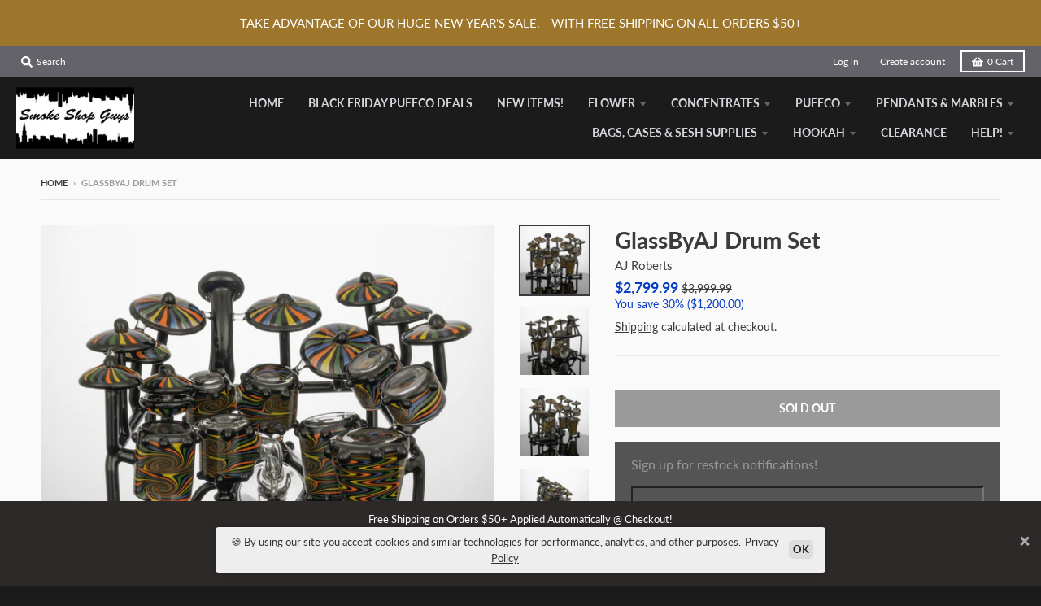

--- FILE ---
content_type: text/html; charset=utf-8
request_url: https://www.thesmokeshopguys.com/products/glassbyaj-drum-set
body_size: 41481
content:
<!doctype html>
<!--[if IE 8]><html class="no-js lt-ie9" lang="en"> <![endif]-->
<!--[if IE 9 ]><html class="ie9 no-js"> <![endif]-->
<!--[if (gt IE 9)|!(IE)]><!--> <html class="no-js" lang="en"> <!--<![endif]-->
<head>
<!-- Google tag (gtag.js) -->
<script async src="https://www.googletagmanager.com/gtag/js?id=G-GTP88PKCJQ"></script>
<script>
  window.dataLayer = window.dataLayer || [];
  function gtag(){dataLayer.push(arguments);}
  gtag('js', new Date());

  gtag('config', 'G-GTP88PKCJQ');
</script>
<meta name="google-site-verification" content="YY4f7VfMGdY64t2j6CPk5ikpCCuFrzQP-sr8LzqDq-M" />
<!-- Added by AVADA SEO Suite -->

<!-- /Added by AVADA SEO Suite --><!--Content in content_for_header -->
<!--LayoutHub-Embed--><link rel="stylesheet" href="https://fonts.googleapis.com/css?family=Poppins:100,200,300,400,500,600,700,800,900" /><link rel="stylesheet" type="text/css" href="[data-uri]" media="all"><!--/LayoutHub-Embed-->
 <!-- SEO Manager 6.2.8 -->
<meta name='seomanager' content='6.2' />
<title>GlassByAJ Drum Set - SSG - $2,799.99</title>
<meta name='description' content='  Artisan Craftsmanship: Unique designs made by skilled artist AJ Roberts. High-Quality Materials: Durable glass ensures longevity and reliable performance. Diverse Selection: Includes intricate pendants, marbles, and functional pieces. Collector’s Choice: Ideal for enthusiasts looking for distinctive and exclusive des' /> 
<meta name="robots" content="index"> 
<meta name="robots" content="follow">
<meta name="google-site-verification" content="3MHyjcLiX_wFi9BXl8Z8TN_QmKRwWLCfEdZdv3c-NqA" />

<script type="application/ld+json">
 {
 "@context": "https://schema.org",
 "@id": "https:\/\/www.thesmokeshopguys.com\/products\/glassbyaj-drum-set",
 "@type": "Product","sku": null,"mpn": null,"brand": {
 "@type": "Brand",
 "name": "AJ Roberts"
 },
 "description": " \n\n\nArtisan Craftsmanship: Unique designs made by skilled artist AJ Roberts.\n\nHigh-Quality Materials: Durable glass ensures longevity and reliable performance.\n\nDiverse Selection: Includes intricate pendants, marbles, and functional pieces.\n\nCollector’s Choice: Ideal for enthusiasts looking for distinctive and exclusive designs.\n\nHandmade Elegance: Every piece is one-of-a-kind, blending utility with art.\n",
 "url": "https:\/\/www.thesmokeshopguys.com\/products\/glassbyaj-drum-set",
 "name": "GlassByAJ Drum Set","image": "https://www.thesmokeshopguys.com/cdn/shop/products/aj-roberts-glass-collection-handcrafted-pieces..png?v=1738867511","offers": [{
 "@type": "Offer","availability": "https://schema.org/OutOfStock",
 "priceCurrency": "USD",
 "price": "2799.99",
 "priceValidUntil": "2027-01-31",
 "itemCondition": "https://schema.org/NewCondition",
 "url": "https:\/\/www.thesmokeshopguys.com\/products\/glassbyaj-drum-set\/products\/glassbyaj-drum-set?variant=32710448021592",
 "image": "https://www.thesmokeshopguys.com/cdn/shop/products/aj-roberts-glass-collection-handcrafted-pieces..png?v=1738867511",
 "mpn": 32710448021592,"sku": "32710448021592","gtin12": "215197317491",
 
"seller": {
 "@type": "Organization",
 "name": "SSG"
 }
 }]}
 </script>
<!-- end: SEO Manager 6.2.8 -->


  <meta charset="utf-8">
  <meta http-equiv="X-UA-Compatible" content="IE=edge,chrome=1">
  <link rel="canonical" href="https://www.thesmokeshopguys.com/products/glassbyaj-drum-set">
  <meta name="viewport" content="width=device-width,initial-scale=1">
  <meta name="theme-color" content="#063cc4">
  <link rel="preconnect" href="https://cdn.shopify.com">
  <link rel="dns-prefetch" href="https://cdn.shopify.com"><link rel="apple-touch-icon" sizes="180x180" href="//www.thesmokeshopguys.com/cdn/shop/files/14533559_307200729653757_1019210179020849152_a_1_180x180.jpg?v=1613548304">
  <link rel="icon" type="image/png" sizes="32x32" href="//www.thesmokeshopguys.com/cdn/shop/files/14533559_307200729653757_1019210179020849152_a_1_32x32.jpg?v=1613548304">
  <link rel="icon" type="image/png" sizes="16x16" href="//www.thesmokeshopguys.com/cdn/shop/files/14533559_307200729653757_1019210179020849152_a_1_16x16.jpg?v=1613548304">
  <link rel="mask-icon" color="#063cc4"><meta property="og:site_name" content="SSG">
<meta property="og:url" content="https://www.thesmokeshopguys.com/products/glassbyaj-drum-set">
<meta property="og:title" content="GlassByAJ Drum Set">
<meta property="og:type" content="product">
<meta property="og:description" content="  Artisan Craftsmanship: Unique designs made by skilled artist AJ Roberts. High-Quality Materials: Durable glass ensures longevity and reliable performance. Diverse Selection: Includes intricate pendants, marbles, and functional pieces. Collector’s Choice: Ideal for enthusiasts looking for distinctive and exclusive des"><meta property="product:availability" content="oos">
  <meta property="product:price:amount" content="2,799.99">
  <meta property="product:price:currency" content="USD"><meta property="og:image" content="http://www.thesmokeshopguys.com/cdn/shop/products/aj-roberts-glass-collection-handcrafted-pieces._1200x1200.png?v=1738867511">
      <meta property="og:image:secure_url" content="https://www.thesmokeshopguys.com/cdn/shop/products/aj-roberts-glass-collection-handcrafted-pieces._1200x1200.png?v=1738867511">
      <meta property="og:image:width" content="1200">
      <meta property="og:image:height" content="1200"><meta property="og:image" content="http://www.thesmokeshopguys.com/cdn/shop/products/aj-roberts-glass-artisan-handmade-collection._1200x1200.png?v=1738867527">
      <meta property="og:image:secure_url" content="https://www.thesmokeshopguys.com/cdn/shop/products/aj-roberts-glass-artisan-handmade-collection._1200x1200.png?v=1738867527">
      <meta property="og:image:width" content="1200">
      <meta property="og:image:height" content="1200"><meta property="og:image" content="http://www.thesmokeshopguys.com/cdn/shop/products/direct_uploads_2F11511_2FRKelezzFciG9w4gQ-0gZNw_2FGlass_By_AJ_Drum_Set_-_45_1200x1200.png?v=1659468964">
      <meta property="og:image:secure_url" content="https://www.thesmokeshopguys.com/cdn/shop/products/direct_uploads_2F11511_2FRKelezzFciG9w4gQ-0gZNw_2FGlass_By_AJ_Drum_Set_-_45_1200x1200.png?v=1659468964">
      <meta property="og:image:width" content="1200">
      <meta property="og:image:height" content="1200"><meta name="twitter:site" content="@">
<meta name="twitter:card" content="summary_large_image">
<meta name="twitter:title" content="GlassByAJ Drum Set">
<meta name="twitter:description" content="  Artisan Craftsmanship: Unique designs made by skilled artist AJ Roberts. High-Quality Materials: Durable glass ensures longevity and reliable performance. Diverse Selection: Includes intricate pendants, marbles, and functional pieces. Collector’s Choice: Ideal for enthusiasts looking for distinctive and exclusive des">
<script type="text/javascript">
    window.lazySizesConfig = window.lazySizesConfig || {};
    window.lazySizesConfig.loadMode = 1;
  </script>
  <!--[if (gt IE 9)|!(IE)]><!--><script src="//www.thesmokeshopguys.com/cdn/shop/t/4/assets/lazysizes.min.js?v=174097831579247140971607671881" async="async"></script><!--<![endif]-->
  <!--[if lte IE 9]><script src="//www.thesmokeshopguys.com/cdn/shop/t/4/assets/lazysizes.min.js?v=174097831579247140971607671881"></script><![endif]-->
  
  <link rel="preload" href="//www.thesmokeshopguys.com/cdn/shop/t/4/assets/theme.scss.css?v=72464518315035612751763743330" as="style" onload="this.rel='stylesheet'"><link href="//www.thesmokeshopguys.com/cdn/shop/t/4/assets/theme.scss.css?v=72464518315035612751763743330" rel="stylesheet" type="text/css" media="all" /><script>
    window.StyleHatch = window.StyleHatch || {};
    StyleHatch.Strings = {
      instagramAddToken: "Add your Instagram access token.",
      instagramInvalidToken: "The Instagram access token is invalid. Check to make sure you added the complete token.",
      instagramRateLimitToken: "Your store is currently over Instagram\u0026#39;s rate limit. Contact Style Hatch support for details.",
      addToCart: "Add to Cart",
      preOrder: "Pre-Order",
      soldOut: "Sold Out",
      addressError: "Error looking up that address",
      addressNoResults: "No results for that address",
      addressQueryLimit: "You have exceeded the Google API usage limit. Consider upgrading to a \u003ca href=\"https:\/\/developers.google.com\/maps\/premium\/usage-limits\"\u003ePremium Plan\u003c\/a\u003e.",
      authError: "There was a problem authenticating your Google Maps account.",
      agreeNotice: "You must agree with the terms and conditions of sales to check out.",
      unitPrice: "Unit price",
      unitPriceSeparator: "per"
    }
    window.theme = window.theme || {};
    window.theme.info = { name: "District" };
    StyleHatch.currencyFormat = "${{amount}}";
    StyleHatch.ajaxCartEnable = true;
    StyleHatch.cartData = {"note":null,"attributes":{},"original_total_price":0,"total_price":0,"total_discount":0,"total_weight":0.0,"item_count":0,"items":[],"requires_shipping":false,"currency":"USD","items_subtotal_price":0,"cart_level_discount_applications":[],"checkout_charge_amount":0};
    StyleHatch.routes = {
      root_url: '/',
      account_url: '/account',
      account_login_url: '/account/login',
      account_logout_url: '/account/logout',
      account_recover_url: '/account/recover',
      account_register_url: '/account/register',
      account_addresses_url: '/account/addresses',
      collections_url: '/collections',
      all_products_collection_url: '/collections/all',
      search_url: '/search',
      cart_url: '/cart',
      cart_add_url: '/cart/add',
      cart_change_url: '/cart/change',
      cart_clear_url: '/cart/clear',
      product_recommendations_url: '/recommendations/products'
    };
    // Post defer
    window.addEventListener('DOMContentLoaded', function() {
      (function( $ ) {})(jq223);
    });
    document.documentElement.className = document.documentElement.className.replace('no-js', 'js');
  </script>
  <!--[if (gt IE 9)|!(IE)]><!--><script src="//www.thesmokeshopguys.com/cdn/shop/t/4/assets/vendor.js?v=71805970950799231771607671883" defer="defer"></script><!--<![endif]-->
  <!--[if lte IE 9]><script src="//www.thesmokeshopguys.com/cdn/shop/t/4/assets/vendor.js?v=71805970950799231771607671883"></script><![endif]-->
  <!--[if (gt IE 9)|!(IE)]><!--><script src="//www.thesmokeshopguys.com/cdn/shop/t/4/assets/theme.min.js?v=77172796689415267161607671882" defer="defer"></script><!--<![endif]-->
  <!--[if lte IE 9]><script src="//www.thesmokeshopguys.com/cdn/shop/t/4/assets/theme.js?v=41222556421193382271607671882"></script><![endif]-->
  <!-- starapps_scripts_start -->
<!-- This code is automatically managed by StarApps Studio -->
<!-- Please contact support@starapps.studio for any help -->

<script type="text/javascript" src="https://bcdn.starapps.studio/apps/vtk/smokeshopguys/script-1607710713.js?shop=smokeshopguys.myshopify.com" async></script>
<!-- starapps_scripts_end -->
<script>window.performance && window.performance.mark && window.performance.mark('shopify.content_for_header.start');</script><meta id="shopify-digital-wallet" name="shopify-digital-wallet" content="/28157739096/digital_wallets/dialog">
<link rel="alternate" type="application/json+oembed" href="https://www.thesmokeshopguys.com/products/glassbyaj-drum-set.oembed">
<script async="async" src="/checkouts/internal/preloads.js?locale=en-US"></script>
<script id="shopify-features" type="application/json">{"accessToken":"236b51e05e972875df6c692d759c9211","betas":["rich-media-storefront-analytics"],"domain":"www.thesmokeshopguys.com","predictiveSearch":true,"shopId":28157739096,"locale":"en"}</script>
<script>var Shopify = Shopify || {};
Shopify.shop = "smokeshopguys.myshopify.com";
Shopify.locale = "en";
Shopify.currency = {"active":"USD","rate":"1.0"};
Shopify.country = "US";
Shopify.theme = {"name":"District","id":116588576960,"schema_name":"District","schema_version":"3.9.3","theme_store_id":735,"role":"main"};
Shopify.theme.handle = "null";
Shopify.theme.style = {"id":null,"handle":null};
Shopify.cdnHost = "www.thesmokeshopguys.com/cdn";
Shopify.routes = Shopify.routes || {};
Shopify.routes.root = "/";</script>
<script type="module">!function(o){(o.Shopify=o.Shopify||{}).modules=!0}(window);</script>
<script>!function(o){function n(){var o=[];function n(){o.push(Array.prototype.slice.apply(arguments))}return n.q=o,n}var t=o.Shopify=o.Shopify||{};t.loadFeatures=n(),t.autoloadFeatures=n()}(window);</script>
<script id="shop-js-analytics" type="application/json">{"pageType":"product"}</script>
<script defer="defer" async type="module" src="//www.thesmokeshopguys.com/cdn/shopifycloud/shop-js/modules/v2/client.init-shop-cart-sync_BN7fPSNr.en.esm.js"></script>
<script defer="defer" async type="module" src="//www.thesmokeshopguys.com/cdn/shopifycloud/shop-js/modules/v2/chunk.common_Cbph3Kss.esm.js"></script>
<script defer="defer" async type="module" src="//www.thesmokeshopguys.com/cdn/shopifycloud/shop-js/modules/v2/chunk.modal_DKumMAJ1.esm.js"></script>
<script type="module">
  await import("//www.thesmokeshopguys.com/cdn/shopifycloud/shop-js/modules/v2/client.init-shop-cart-sync_BN7fPSNr.en.esm.js");
await import("//www.thesmokeshopguys.com/cdn/shopifycloud/shop-js/modules/v2/chunk.common_Cbph3Kss.esm.js");
await import("//www.thesmokeshopguys.com/cdn/shopifycloud/shop-js/modules/v2/chunk.modal_DKumMAJ1.esm.js");

  window.Shopify.SignInWithShop?.initShopCartSync?.({"fedCMEnabled":true,"windoidEnabled":true});

</script>
<script>(function() {
  var isLoaded = false;
  function asyncLoad() {
    if (isLoaded) return;
    isLoaded = true;
    var urls = ["\/\/sr-cdn.azureedge.net\/Scripts\/windowshoppers.min.js?shop=smokeshopguys.myshopify.com","https:\/\/static.returngo.ai\/master.returngo.ai\/returngo.min.js?shop=smokeshopguys.myshopify.com","https:\/\/s3-us-west-2.amazonaws.com\/da-restock\/da-restock.js?shop=smokeshopguys.myshopify.com","\/\/cdn.shopify.com\/proxy\/8b5f343fba73e3e54df43de27bafd49c645d22d576febfda6c1935786bc4a911\/depo.sidepanda.com\/scripttag\/script_tag?shop=smokeshopguys.myshopify.com\u0026sp-cache-control=cHVibGljLCBtYXgtYWdlPTkwMA","https:\/\/seo.apps.avada.io\/avada-seo-installed.js?shop=smokeshopguys.myshopify.com"];
    for (var i = 0; i < urls.length; i++) {
      var s = document.createElement('script');
      s.type = 'text/javascript';
      s.async = true;
      s.src = urls[i];
      var x = document.getElementsByTagName('script')[0];
      x.parentNode.insertBefore(s, x);
    }
  };
  if(window.attachEvent) {
    window.attachEvent('onload', asyncLoad);
  } else {
    window.addEventListener('load', asyncLoad, false);
  }
})();</script>
<script id="__st">var __st={"a":28157739096,"offset":-21600,"reqid":"f6fd9dee-d070-456e-80eb-a2fa3c703d27-1769906437","pageurl":"www.thesmokeshopguys.com\/products\/glassbyaj-drum-set","u":"3a954d0ce5fc","p":"product","rtyp":"product","rid":4582962430040};</script>
<script>window.ShopifyPaypalV4VisibilityTracking = true;</script>
<script id="captcha-bootstrap">!function(){'use strict';const t='contact',e='account',n='new_comment',o=[[t,t],['blogs',n],['comments',n],[t,'customer']],c=[[e,'customer_login'],[e,'guest_login'],[e,'recover_customer_password'],[e,'create_customer']],r=t=>t.map((([t,e])=>`form[action*='/${t}']:not([data-nocaptcha='true']) input[name='form_type'][value='${e}']`)).join(','),a=t=>()=>t?[...document.querySelectorAll(t)].map((t=>t.form)):[];function s(){const t=[...o],e=r(t);return a(e)}const i='password',u='form_key',d=['recaptcha-v3-token','g-recaptcha-response','h-captcha-response',i],f=()=>{try{return window.sessionStorage}catch{return}},m='__shopify_v',_=t=>t.elements[u];function p(t,e,n=!1){try{const o=window.sessionStorage,c=JSON.parse(o.getItem(e)),{data:r}=function(t){const{data:e,action:n}=t;return t[m]||n?{data:e,action:n}:{data:t,action:n}}(c);for(const[e,n]of Object.entries(r))t.elements[e]&&(t.elements[e].value=n);n&&o.removeItem(e)}catch(o){console.error('form repopulation failed',{error:o})}}const l='form_type',E='cptcha';function T(t){t.dataset[E]=!0}const w=window,h=w.document,L='Shopify',v='ce_forms',y='captcha';let A=!1;((t,e)=>{const n=(g='f06e6c50-85a8-45c8-87d0-21a2b65856fe',I='https://cdn.shopify.com/shopifycloud/storefront-forms-hcaptcha/ce_storefront_forms_captcha_hcaptcha.v1.5.2.iife.js',D={infoText:'Protected by hCaptcha',privacyText:'Privacy',termsText:'Terms'},(t,e,n)=>{const o=w[L][v],c=o.bindForm;if(c)return c(t,g,e,D).then(n);var r;o.q.push([[t,g,e,D],n]),r=I,A||(h.body.append(Object.assign(h.createElement('script'),{id:'captcha-provider',async:!0,src:r})),A=!0)});var g,I,D;w[L]=w[L]||{},w[L][v]=w[L][v]||{},w[L][v].q=[],w[L][y]=w[L][y]||{},w[L][y].protect=function(t,e){n(t,void 0,e),T(t)},Object.freeze(w[L][y]),function(t,e,n,w,h,L){const[v,y,A,g]=function(t,e,n){const i=e?o:[],u=t?c:[],d=[...i,...u],f=r(d),m=r(i),_=r(d.filter((([t,e])=>n.includes(e))));return[a(f),a(m),a(_),s()]}(w,h,L),I=t=>{const e=t.target;return e instanceof HTMLFormElement?e:e&&e.form},D=t=>v().includes(t);t.addEventListener('submit',(t=>{const e=I(t);if(!e)return;const n=D(e)&&!e.dataset.hcaptchaBound&&!e.dataset.recaptchaBound,o=_(e),c=g().includes(e)&&(!o||!o.value);(n||c)&&t.preventDefault(),c&&!n&&(function(t){try{if(!f())return;!function(t){const e=f();if(!e)return;const n=_(t);if(!n)return;const o=n.value;o&&e.removeItem(o)}(t);const e=Array.from(Array(32),(()=>Math.random().toString(36)[2])).join('');!function(t,e){_(t)||t.append(Object.assign(document.createElement('input'),{type:'hidden',name:u})),t.elements[u].value=e}(t,e),function(t,e){const n=f();if(!n)return;const o=[...t.querySelectorAll(`input[type='${i}']`)].map((({name:t})=>t)),c=[...d,...o],r={};for(const[a,s]of new FormData(t).entries())c.includes(a)||(r[a]=s);n.setItem(e,JSON.stringify({[m]:1,action:t.action,data:r}))}(t,e)}catch(e){console.error('failed to persist form',e)}}(e),e.submit())}));const S=(t,e)=>{t&&!t.dataset[E]&&(n(t,e.some((e=>e===t))),T(t))};for(const o of['focusin','change'])t.addEventListener(o,(t=>{const e=I(t);D(e)&&S(e,y())}));const B=e.get('form_key'),M=e.get(l),P=B&&M;t.addEventListener('DOMContentLoaded',(()=>{const t=y();if(P)for(const e of t)e.elements[l].value===M&&p(e,B);[...new Set([...A(),...v().filter((t=>'true'===t.dataset.shopifyCaptcha))])].forEach((e=>S(e,t)))}))}(h,new URLSearchParams(w.location.search),n,t,e,['guest_login'])})(!0,!0)}();</script>
<script integrity="sha256-4kQ18oKyAcykRKYeNunJcIwy7WH5gtpwJnB7kiuLZ1E=" data-source-attribution="shopify.loadfeatures" defer="defer" src="//www.thesmokeshopguys.com/cdn/shopifycloud/storefront/assets/storefront/load_feature-a0a9edcb.js" crossorigin="anonymous"></script>
<script data-source-attribution="shopify.dynamic_checkout.dynamic.init">var Shopify=Shopify||{};Shopify.PaymentButton=Shopify.PaymentButton||{isStorefrontPortableWallets:!0,init:function(){window.Shopify.PaymentButton.init=function(){};var t=document.createElement("script");t.src="https://www.thesmokeshopguys.com/cdn/shopifycloud/portable-wallets/latest/portable-wallets.en.js",t.type="module",document.head.appendChild(t)}};
</script>
<script data-source-attribution="shopify.dynamic_checkout.buyer_consent">
  function portableWalletsHideBuyerConsent(e){var t=document.getElementById("shopify-buyer-consent"),n=document.getElementById("shopify-subscription-policy-button");t&&n&&(t.classList.add("hidden"),t.setAttribute("aria-hidden","true"),n.removeEventListener("click",e))}function portableWalletsShowBuyerConsent(e){var t=document.getElementById("shopify-buyer-consent"),n=document.getElementById("shopify-subscription-policy-button");t&&n&&(t.classList.remove("hidden"),t.removeAttribute("aria-hidden"),n.addEventListener("click",e))}window.Shopify?.PaymentButton&&(window.Shopify.PaymentButton.hideBuyerConsent=portableWalletsHideBuyerConsent,window.Shopify.PaymentButton.showBuyerConsent=portableWalletsShowBuyerConsent);
</script>
<script>
  function portableWalletsCleanup(e){e&&e.src&&console.error("Failed to load portable wallets script "+e.src);var t=document.querySelectorAll("shopify-accelerated-checkout .shopify-payment-button__skeleton, shopify-accelerated-checkout-cart .wallet-cart-button__skeleton"),e=document.getElementById("shopify-buyer-consent");for(let e=0;e<t.length;e++)t[e].remove();e&&e.remove()}function portableWalletsNotLoadedAsModule(e){e instanceof ErrorEvent&&"string"==typeof e.message&&e.message.includes("import.meta")&&"string"==typeof e.filename&&e.filename.includes("portable-wallets")&&(window.removeEventListener("error",portableWalletsNotLoadedAsModule),window.Shopify.PaymentButton.failedToLoad=e,"loading"===document.readyState?document.addEventListener("DOMContentLoaded",window.Shopify.PaymentButton.init):window.Shopify.PaymentButton.init())}window.addEventListener("error",portableWalletsNotLoadedAsModule);
</script>

<script type="module" src="https://www.thesmokeshopguys.com/cdn/shopifycloud/portable-wallets/latest/portable-wallets.en.js" onError="portableWalletsCleanup(this)" crossorigin="anonymous"></script>
<script nomodule>
  document.addEventListener("DOMContentLoaded", portableWalletsCleanup);
</script>

<link id="shopify-accelerated-checkout-styles" rel="stylesheet" media="screen" href="https://www.thesmokeshopguys.com/cdn/shopifycloud/portable-wallets/latest/accelerated-checkout-backwards-compat.css" crossorigin="anonymous">
<style id="shopify-accelerated-checkout-cart">
        #shopify-buyer-consent {
  margin-top: 1em;
  display: inline-block;
  width: 100%;
}

#shopify-buyer-consent.hidden {
  display: none;
}

#shopify-subscription-policy-button {
  background: none;
  border: none;
  padding: 0;
  text-decoration: underline;
  font-size: inherit;
  cursor: pointer;
}

#shopify-subscription-policy-button::before {
  box-shadow: none;
}

      </style>

<script>window.performance && window.performance.mark && window.performance.mark('shopify.content_for_header.end');</script>
<!-- GSSTART Coming Soon code start. Do not change -->
<script type="text/javascript"> gsProductByVariant = {};  gsProductByVariant[32710448021592] =  0 ;   gsProductCSID = "4582962430040"; gsDefaultV = "32710448021592"; </script><script type="text/javascript" src="https://gravity-software.com/js/shopify/pac_shop25292.js?v=3246190778de3faa20b51e1c00ac392d"></script>
<!-- Coming Soon code end. Do not change GSEND --><!-- BEGIN app block: shopify://apps/avp-age-verification/blocks/app-embed/0b530eb8-f19c-4a9b-87d4-bf625c71dec9 -->



<div
  id="age-proxy-root"
  data-shop="smokeshopguys.myshopify.com"
  data-country="US"
  data-language="en"
  data-root="/"
></div>

<script type="text/javascript">
  

    

    window.age_cartProductTags = "".split(',');

    
    window.age_productTags = ["710","dab","dab rig","heady","heady rig","oil","rig"];

    window.ageProductId = '';
    
    
      window.ageProductId = "4582962430040";
    

    window.ageCollectionId = [];
    
    

    
    
      
        window.ageCollectionId.push("180382859352");
      
        window.ageCollectionId.push("180386005080");
      
        window.ageCollectionId.push("186614087768");
      
        window.ageCollectionId.push("390939345148");
      
        window.ageCollectionId.push("187269185624");
      
        window.ageCollectionId.push("180385775704");
      
    

    window.age_base_url = "https://age.gminfotech.net/";

    console.log(
            '%c%s',
            'background: #ff0000; color: #fff; font-size: 10px; font-weight:bold; padding: 5px 10px; border-radius: 3px',
            'Age verification popup - By Gminfotech Inc'
    );

    window.ageGetSessionStoreFn=function(o){let e=sessionStorage.getItem(o);return e=""!==e&&null!==e?e:"",e},window.gminfoGetCookie=function(o){for(var e=o+"=",t=decodeURIComponent(document.cookie).split(";"),i=0;i<t.length;i++){for(var n=t[i];" "===n.charAt(0);)n=n.substring(1);if(0===n.indexOf(e))return n.substring(e.length,n.length)}return""},window.gmage_div=setInterval(()=>{if(document.body){var o=document.createElement("div");o.id="gminfoTechmodal",o.style.display="none",document.body.appendChild(o),clearInterval(window.gmage_div)}},500),window.GmVerifiedClick="",window.specificurl_data="",window.waitForFunction=function(o,e,t=20,i=100){var n=t;const d=setInterval(()=>{"function"==typeof window[o]?(e(),clearInterval(d)):--n<=0&&clearInterval(d)},i)},window.store_id="",window.x="",window.t="",fetch(window.age_base_url+"age_pop_up?shop="+window.Shopify.shop+"&country_code="+window.Shopify.country+"&language_code="+window.Shopify.locale).then(o=>o.json()).then(o=>{if(window.x=o,"sucess"!==window.x.result)window.console.log(window.x.result);else{const o=window.x.custom_css?atob(window.x.custom_css):"";var e=document.createElement("style");let a,s;if(e.textContent=o,document.head.appendChild(e),"1"===window.x.is_popup_out_bg_img_show){const o=parseFloat(window.x.popup_out_layer_bg_color.match(/[\d.]+(?=\s*\)$)/)[0]);a="background: url('"+window.age_base_url+"assets/img/banner/"+window.x.popup_background_cover_img+"') 0% 0% / cover no-repeat;opacity: "+o}else a="background-color: "+window.x.popup_out_layer_bg_color;s="1"===window.x.is_popup_bg_img_show?"background: url('"+window.age_base_url+"assets/img/banner/"+window.x.popup_bg_img+"') 0% 0% / cover no-repeat":"background-color: "+window.x.popup_background_color;let r="";"1"===window.x.is_logo_show&&(r=`\n                                            <div id="gm_age_logo_div_hide" class="gm_age_popup_logo">\n                                                <img alt="Logo" class="gm_age_logo_img" id="gm_age_logo_img" src="${window.age_base_url+"assets/img/visual_images/"+window.x.logo}" style="display: block;${"0"===window.x.logo_layout?"border-radius: 50%;":""}">\n                                            </div>`),window.getFontStyle=function(o){if(!o)return"";const e=o.split("-");return e.length>=2?`font-weight: ${e[0]}; font-style: ${e[1]};`:`font-weight: ${e[0]};`};const c=window.getFontStyle(window.x.heading_text_weight),l=window.getFontStyle(window.x.sub_heading_text_weight),p=window.getFontStyle(window.x.restriction_message_weight),g=window.getFontStyle(window.x.button1_text_weight),u=window.getFontStyle(window.x.button2_text_weight);let x="";if("birthdate"===window.x.birthdate){const o=`<svg xmlns="http://www.w3.org/2000/svg" viewBox="0 0 24 24">\n                            <polyline points="6 9 12 15 18 9" fill="none"\n                                stroke="${window.x.popup_select_icon_color}"\n                                stroke-width="4"\n                                stroke-linecap="round"/>\n                            </svg>\n                            `,e=encodeURIComponent(o),t="border: none;outline: "+window.x.popup_select_border_width+"px solid "+window.x.popup_select_border_color+";margin: "+window.x.popup_select_border_width+"px;border-radius: "+window.x.popup_select_border_radius+"px;color: "+window.x.popup_select_text_color+";background-color: "+window.x.popup_select_background_color+";--age_select_icon: url('data:image/svg+xml,"+e+"') no-repeat 95% 50%";x='<div id="gm_age_month_box" class="gm_age_month_box" style="display: flex;"></div>',window.waitForFunction("generateBirthdateSelectors",()=>{document.getElementById("gm_age_month_box").innerHTML=window.generateBirthdateSelectors(window.x.popup_date_format,"gm_age","",t)})}else"checkbox"===window.x.birthdate&&(x=`<div id="gm_age_month_box" class="gm_age_month_box" style="display: flex;">\n                                                        <div class="gm_age_tnc_main">\n                                                            <div class="gm_age_tnc_input_div">                                                                        <input type="checkbox" class="gm_age_tnc_input" id="gm_age_tnc_input" name="gm_age_tnc_input">                                                                    </div>\n                                                                <label class="gm_age_tnc_text" for="gm_age_tnc_input">\n                                                                    ${window.x.pop_up_tnc_description}\n                                                                </label>\n                                                        </div>\n                                                    </div>`);let m="";"1"===window.x.privacy_policy_show&&(m=`<div class="gm_age_privacy_policy_text" style="display: block;">\n                                                        ${window.x.privacy_policy_text}\n                                                    </div>`),window.x.app_setup_status&&JSON.parse(window.x.app_setup_status).water_mark;let b="",h="";"1"===window.x.template?(b="gm_age_first_template",h=`<div id="${window.x.popup_appearing_effects}" class="gm_age_preview_box" style="${s}; min-height: ${window.x.popup_height}px; width: ${window.x.popup_width}px; padding: ${window.x.popup_top_and_bottom_padding}px ${window.x.popup_left_and_right_padding}px; border: ${window.x.popup_border_width}px solid ${window.x.popup_border_color}; border-radius: ${window.x.popup_border_radius}px; opacity: ${window.x.popup_box_background_layer_opacity}; display: flex; align-items: center; justify-content: center;">\n                                                    <section class="gm_age_preview_box_section">\n                                                        <div class="gm_age_preview_box_wrap" style="text-align:center;">\n                                                            ${r}\n                                                            <p id="gm_age_preview_header_text" class="gm_age_pre_title" style="color: ${window.x.header_text_color}; font-size: ${window.x.header_text_size}px; font-family: ${window.x.heading_text_font}; ${c}">${window.x.heading_text}</p>\n                                                            <p id="gm_age_preview_sub_header_text" class="gm_age_pre_contain" style="color: ${window.x.sub_header_text_color}; font-size: ${window.x.sub_header_text_size}px; font-family: ${window.x.sub_heading_text_font}; ${l}">${window.x.sub_header_text}</p>\n                                                            ${x}\n                                                            <div id="gm_age_error_age" style="color: ${window.x.restriction_message_color}; display: none; font-size: ${window.x.restriction_message_size}px; margin: 10px 0px; font-family: ${window.x.restriction_message_font}; ${p}">\n                                                                ${window.x.restriction_message_text}\n                                                            </div>\n                                                            <div class="gm_age_row">\n                                                                <div class="gm_age_preview_btn" style="display: flex;">\n                                                                    <div class="gm_age_agree">\n                                                                        <button type="button" class="gm_age_agree_btn" style="border-radius: ${window.x.button1_radius}px; border: ${window.x.button1_width}px solid ${window.x.button1_border_color}; color: ${window.x.button1_text_color}; background: ${window.x.button1_background_color};">\n                                                                            <span id="gm_age_agree_btn" style="font-size: ${window.x.button1_text_size}px; letter-spacing: 1px; font-family: ${window.x.button1_text_font}; ${g}">${window.x.button1_text}</span>\n                                                                        </button>\n                                                                    </div>\n                                                                    <div class="gm_age_disagree">\n                                                                        <button type="button" class="gm_age_disagree_btn" style="border-radius: ${window.x.button2_radius}px; border: ${window.x.button2_width}px solid ${window.x.button2_border_color}; color: ${window.x.button2_text_color}; background: ${window.x.button2_background_color};">\n                                                                            <span id="gm_age_disagree_btn" style="font-size: ${window.x.button2_text_size}px; letter-spacing: 1px; font-family: ${window.x.button2_text_font}; ${u}">${window.x.button2_text}</span>\n                                                                        </button>\n                                                                    </div>\n                                                                </div>\n                                                            </div>\n                                                            ${m}\n                                                            \n                                                        </div>\n                                                    </section>\n                                                </div>`):"2"===window.x.template?(b="gm_age_second_template",h=`<div id="${window.x.popup_appearing_effects}" class="gm_age_preview_box gm_age_template2__preview_box" style="${s}; min-height: ${window.x.popup_height}px; width: ${window.x.popup_width}px; padding: ${window.x.popup_top_and_bottom_padding}px ${window.x.popup_left_and_right_padding}px; border: ${window.x.popup_border_width}px solid ${window.x.popup_border_color}; border-radius: ${window.x.popup_border_radius}px; opacity: ${window.x.popup_box_background_layer_opacity}; display: flex; align-items: center; place-content: center; flex-wrap: wrap;">\n                                                <section class="gm_age_preview_box_section">\n                                                    <div class="gm_age_preview_box_wrap">\n                                                        ${r}\n                                                        <p id="gm_age_preview_header_text" class="gm_age_pre_title" style="color: ${window.x.header_text_color}; font-size: ${window.x.header_text_size}px; font-family: ${window.x.heading_text_font}; ${c}">${window.x.heading_text}</p>\n                                                        <p id="gm_age_preview_sub_header_text" class="gm_age_pre_contain" style="color: ${window.x.sub_header_text_color}; font-size: ${window.x.sub_header_text_size}px; font-family: ${window.x.sub_heading_text_font}; ${l}">${window.x.sub_header_text}</p>\n                                                        ${x}\n                                                    </div>\n                                                    <div class="gm_age_row">\n                                                        <div class="gm_age_preview_btn" style="display: block;">\n                                                            <div class="gm_age_agree">\n                                                                <button type="button" class="gm_age_agree_btn" style="border-radius: ${window.x.button1_radius}px; border: ${window.x.button1_width}px solid ${window.x.button1_border_color}; color: ${window.x.button1_text_color}; background: ${window.x.button1_background_color}; margin-bottom: 12px;">\n                                                                    <span id="gm_age_agree_btn" style="font-size: ${window.x.button1_text_size}px; letter-spacing: 1px; font-family: ${window.x.button1_text_font}; ${g}">${window.x.button1_text}</span>\n                                                                </button>\n                                                            </div>\n                                                            <div class="gm_age_disagree">\n                                                                <button type="button" class="gm_age_disagree_btn" style="border-radius: ${window.x.button2_radius}px; border: ${window.x.button2_width}px solid ${window.x.button2_border_color}; color: ${window.x.button2_text_color}; background: ${window.x.button2_background_color};">\n                                                                    <span id="gm_age_disagree_btn" style="font-size: ${window.x.button2_text_size}px; letter-spacing: 1px; font-family: ${window.x.button2_text_font}; ${u}">${window.x.button2_text}</span>\n                                                                </button>\n                                                            </div>\n                                                        </div>\n                                                    </div>\n                                                </section>\n                                                <div id="gm_age_error_age" style="color: ${window.x.restriction_message_color}; display: none; font-size: ${window.x.restriction_message_size}px; margin: 10px 0px; font-family: ${window.x.restriction_message_font}; text-align: left; ${p}">\n                                                    ${window.x.restriction_message_text}\n                                                </div>\n                                                ${m}\n                                                \n                                            </div>`):(b="gm_age_third_template",h=`<div id="${window.x.popup_appearing_effects}" class="gm_age_preview_box" style="${s}; min-height: ${window.x.popup_height}px; width: ${window.x.popup_width}px; padding: ${window.x.popup_top_and_bottom_padding}px ${window.x.popup_left_and_right_padding}px; border: ${window.x.popup_border_width}px solid ${window.x.popup_border_color}; border-radius: ${window.x.popup_border_radius}px; opacity: ${window.x.popup_box_background_layer_opacity}; display: flex; align-items: center; justify-content: center;">\n                                                <section class="gm_age_preview_box_section">\n                                                    <div class="gm_age_preview_box_wrap" style="text-align:left;">\n                                                        <div class="gm_age_logo-text">\n                                                            <div class="gm_age_popuplogo" style="display: block;">\n                                                                ${r}\n                                                            </div>\n                                                            <div class="gm_age_popuptext">\n                                                                <p id="gm_age_preview_header_text" class="gm_age_pre_title" style="color: ${window.x.header_text_color}; font-size: ${window.x.header_text_size}px; font-family: ${window.x.heading_text_font}; ${c}">${window.x.heading_text}</p>\n                                                                <p id="gm_age_preview_sub_header_text" class="gm_age_pre_contain" style="color: ${window.x.sub_header_text_color}; font-size: ${window.x.sub_header_text_size}px; font-family: ${window.x.sub_heading_text_font}; ${l}">${window.x.sub_header_text}</p>\n                                                            </div>\n                                                        </div>\n                                                        ${x}\n                                                        <div id="gm_age_error_age" style="color: ${window.x.restriction_message_color}; display: none; font-size: ${window.x.restriction_message_size}px; margin: 10px 0px; font-family: ${window.x.restriction_message_font}; ${p}">\n                                                            ${window.x.restriction_message_text}\n                                                        </div>\n                                                        <div class="gm_age_row">\n                                                            <div class="gm_age_preview_btn" style="display: flex;">\n                                                                <div class="gm_age_agree">\n                                                                    <button type="button" class="gm_age_agree_btn" style="border-radius: ${window.x.button1_radius}px; border: ${window.x.button1_width}px solid ${window.x.button1_border_color}; color: ${window.x.button1_text_color}; background: ${window.x.button1_background_color};">\n                                                                        <span id="gm_age_agree_btn" style="font-size: ${window.x.button1_text_size}px; letter-spacing: 1px; font-family: ${window.x.button1_text_font}; ${g}">${window.x.button1_text}</span>\n                                                                    </button>\n                                                                </div>\n                                                                <div class="gm_age_disagree">\n                                                                    <button type="button" class="gm_age_disagree_btn" style="border-radius: ${window.x.button2_radius}px; border: ${window.x.button2_width}px solid ${window.x.button2_border_color}; color: ${window.x.button2_text_color}; background: ${window.x.button2_background_color};">\n                                                                        <span id="gm_age_disagree_btn" style="font-size: ${window.x.button2_text_size}px; letter-spacing: 1px; font-family: ${window.x.button2_text_font}; ${u}">${window.x.button2_text}</span>\n                                                                    </button>\n                                                                </div>\n                                                            </div>\n                                                            ${m}\n                                                            \n                                                        </div>\n                                                    </div>\n                                                </section>\n                                            </div>`);const f=`<div id="gm_age_preview_img" class="gminfoTechmodal gm_age_back_imge gm_age_template ${b}" style="display: none;align-items: center;">\n                                                ${h}\n                                                <div class="gm_age_overlay" style="width: 100%; height: 100%;${a};">\n                                                    <p></p>\n                                                </div>\n                                            </div>`;if(document.querySelector(".gminfoTechmodal")||document.body.insertAdjacentHTML("afterbegin",f),"1"===window.x.age_pop_up_hide_show||1===window.x.age_pop_up_hide_show)if("1"===window.x.popup_show_every_time||1===window.x.popup_show_every_time?("clicked"===window.gminfoGetCookie("GmVerifiedClick")&&(document.cookie="GmVerifiedClick=; expires=Thu, 01 Jan 1970 00:00:00 UTC; path=/;"),window.GmVerifiedClick=window.ageGetSessionStoreFn("GmVerifiedClick")):("clicked"===window.ageGetSessionStoreFn("GmVerifiedClick")&&sessionStorage.removeItem("GmVerifiedClick"),window.GmVerifiedClick=window.gminfoGetCookie("GmVerifiedClick")),document.querySelector(".gm_age_agree_btn").onclick=function(){window.waitForFunction("handleAgeVerification",()=>window.handleAgeVerification("agree",window.x.birthdate))},document.querySelector(".gm_age_disagree_btn").onclick=function(){window.waitForFunction("handleAgeVerification",()=>window.handleAgeVerification("disagree",window.x.birthdate))},"specific_page"===window.x.display_criteria){if(""!==window.x.specific_url)var t=JSON.parse(window.x.specific_url);for(let o=0;o<Object.values(t).length;o++){var i=window.location.href;window.specificurl_data=t[o],i===window.specificurl_data&&""===window.GmVerifiedClick&&(document.body.classList.add("gminfotech_scroll"),document.querySelector(".gminfoTechmodal").style.display="flex")}}else if("specific_products_tags_collections"===window.x.display_criteria){var n=JSON.parse(window.x.specific_products_tags_collections_json);if(""!==n.product_id&&n.product_id.split(",").includes(window.ageProductId)&&""===window.GmVerifiedClick&&(document.body.classList.add("gminfotech_scroll"),document.querySelector(".gminfoTechmodal").style.display="flex"),""!==n.collection_id&&n.collection_id.split(",").some(o=>window.ageCollectionId.includes(o))&&""===window.GmVerifiedClick&&(document.body.classList.add("gminfotech_scroll"),document.querySelector(".gminfoTechmodal").style.display="flex"),""!==n.tag_id){var d=n.tag_id.split(","),_=Array.isArray(window.age_productTags)?window.age_productTags:[];d.some(o=>_.includes(o))&&""===window.GmVerifiedClick&&(document.body.classList.add("gminfotech_scroll"),document.querySelector(".gminfoTechmodal").style.display="flex")}}else""===window.GmVerifiedClick&&(document.body.classList.add("gminfotech_scroll"),document.querySelector(".gminfoTechmodal").style.display="flex");const y=window.x.custom_script?atob(window.x.custom_script):"";var w=document.createElement("script");w.textContent=y,document.head.appendChild(w)}}).catch(window.console.error),fetch(window.age_base_url+"get_tnc_settings?shop="+window.Shopify.shop+"&country_code="+window.Shopify.country+"&language_code="+window.Shopify.locale).then(o=>o.json()).then(o=>{if(window.t=o,"sucess"!==window.t.result)window.console.log(window.t.result);else if(window.t.tnc_cart_html_class&&(window.cart_class_list=window.t.tnc_cart_html_class),window.t.tnc_product_html_class&&(window.product_class_list=window.t.tnc_product_html_class),("0"===window.t.dynamic_checkout_buttons||"2"===window.t.dynamic_checkout_buttons)&&("1"===window.t.cart_check&&window.waitForFunction("onload_cart_checkout_add",()=>window.onload_cart_checkout_add(window.cart_class_list)),"1"===window.t.product_check))if("0"===window.t.checkout_rules)window.waitForFunction("onload_cart_checkout_add",()=>window.onload_cart_checkout_add(window.product_class_list));else{var e=!1;if(null===window.t.checkout_product_id||""===window.t.checkout_product_id||e||window.t.checkout_product_id.split(",").includes(window.ageProductId)&&(e=!0,window.waitForFunction("onload_cart_checkout_add",()=>window.onload_cart_checkout_add(window.product_class_list))),null===window.t.checkout_collections_id||""===window.t.checkout_collections_id||e||window.t.checkout_collections_id.split(",").some(o=>window.ageCollectionId.includes(o))&&(e=!0,window.waitForFunction("onload_cart_checkout_add",()=>window.onload_cart_checkout_add(window.product_class_list))),null!==window.t.checkout_products_tag&&""!==window.t.checkout_products_tag&&!e){var t=window.t.checkout_products_tag.split(","),i=Array.isArray(window.age_productTags)?window.age_productTags:[];t.some(o=>i.includes(o))&&(e=!0,window.waitForFunction("onload_cart_checkout_add",()=>window.onload_cart_checkout_add(window.product_class_list)))}}}).catch(o=>{window.console.error("❌ Error:",o)});
    //var script = document.createElement('script');
    //script.src = 'https://age.gminfotech.net/age-live/extensions/age-live/assets/front-avpfullpage.js?v=' + Date.now();
    //document.head.appendChild(script);
</script>

<!-- END app block --><script src="https://cdn.shopify.com/extensions/019be3ed-2c52-7fff-9d46-c78916e75eed/avp-age-verification-131/assets/front-avpage.min.js" type="text/javascript" defer="defer"></script>
<link href="https://cdn.shopify.com/extensions/019be3ed-2c52-7fff-9d46-c78916e75eed/avp-age-verification-131/assets/gm_age.css" rel="stylesheet" type="text/css" media="all">
<link href="https://monorail-edge.shopifysvc.com" rel="dns-prefetch">
<script>(function(){if ("sendBeacon" in navigator && "performance" in window) {try {var session_token_from_headers = performance.getEntriesByType('navigation')[0].serverTiming.find(x => x.name == '_s').description;} catch {var session_token_from_headers = undefined;}var session_cookie_matches = document.cookie.match(/_shopify_s=([^;]*)/);var session_token_from_cookie = session_cookie_matches && session_cookie_matches.length === 2 ? session_cookie_matches[1] : "";var session_token = session_token_from_headers || session_token_from_cookie || "";function handle_abandonment_event(e) {var entries = performance.getEntries().filter(function(entry) {return /monorail-edge.shopifysvc.com/.test(entry.name);});if (!window.abandonment_tracked && entries.length === 0) {window.abandonment_tracked = true;var currentMs = Date.now();var navigation_start = performance.timing.navigationStart;var payload = {shop_id: 28157739096,url: window.location.href,navigation_start,duration: currentMs - navigation_start,session_token,page_type: "product"};window.navigator.sendBeacon("https://monorail-edge.shopifysvc.com/v1/produce", JSON.stringify({schema_id: "online_store_buyer_site_abandonment/1.1",payload: payload,metadata: {event_created_at_ms: currentMs,event_sent_at_ms: currentMs}}));}}window.addEventListener('pagehide', handle_abandonment_event);}}());</script>
<script id="web-pixels-manager-setup">(function e(e,d,r,n,o){if(void 0===o&&(o={}),!Boolean(null===(a=null===(i=window.Shopify)||void 0===i?void 0:i.analytics)||void 0===a?void 0:a.replayQueue)){var i,a;window.Shopify=window.Shopify||{};var t=window.Shopify;t.analytics=t.analytics||{};var s=t.analytics;s.replayQueue=[],s.publish=function(e,d,r){return s.replayQueue.push([e,d,r]),!0};try{self.performance.mark("wpm:start")}catch(e){}var l=function(){var e={modern:/Edge?\/(1{2}[4-9]|1[2-9]\d|[2-9]\d{2}|\d{4,})\.\d+(\.\d+|)|Firefox\/(1{2}[4-9]|1[2-9]\d|[2-9]\d{2}|\d{4,})\.\d+(\.\d+|)|Chrom(ium|e)\/(9{2}|\d{3,})\.\d+(\.\d+|)|(Maci|X1{2}).+ Version\/(15\.\d+|(1[6-9]|[2-9]\d|\d{3,})\.\d+)([,.]\d+|)( \(\w+\)|)( Mobile\/\w+|) Safari\/|Chrome.+OPR\/(9{2}|\d{3,})\.\d+\.\d+|(CPU[ +]OS|iPhone[ +]OS|CPU[ +]iPhone|CPU IPhone OS|CPU iPad OS)[ +]+(15[._]\d+|(1[6-9]|[2-9]\d|\d{3,})[._]\d+)([._]\d+|)|Android:?[ /-](13[3-9]|1[4-9]\d|[2-9]\d{2}|\d{4,})(\.\d+|)(\.\d+|)|Android.+Firefox\/(13[5-9]|1[4-9]\d|[2-9]\d{2}|\d{4,})\.\d+(\.\d+|)|Android.+Chrom(ium|e)\/(13[3-9]|1[4-9]\d|[2-9]\d{2}|\d{4,})\.\d+(\.\d+|)|SamsungBrowser\/([2-9]\d|\d{3,})\.\d+/,legacy:/Edge?\/(1[6-9]|[2-9]\d|\d{3,})\.\d+(\.\d+|)|Firefox\/(5[4-9]|[6-9]\d|\d{3,})\.\d+(\.\d+|)|Chrom(ium|e)\/(5[1-9]|[6-9]\d|\d{3,})\.\d+(\.\d+|)([\d.]+$|.*Safari\/(?![\d.]+ Edge\/[\d.]+$))|(Maci|X1{2}).+ Version\/(10\.\d+|(1[1-9]|[2-9]\d|\d{3,})\.\d+)([,.]\d+|)( \(\w+\)|)( Mobile\/\w+|) Safari\/|Chrome.+OPR\/(3[89]|[4-9]\d|\d{3,})\.\d+\.\d+|(CPU[ +]OS|iPhone[ +]OS|CPU[ +]iPhone|CPU IPhone OS|CPU iPad OS)[ +]+(10[._]\d+|(1[1-9]|[2-9]\d|\d{3,})[._]\d+)([._]\d+|)|Android:?[ /-](13[3-9]|1[4-9]\d|[2-9]\d{2}|\d{4,})(\.\d+|)(\.\d+|)|Mobile Safari.+OPR\/([89]\d|\d{3,})\.\d+\.\d+|Android.+Firefox\/(13[5-9]|1[4-9]\d|[2-9]\d{2}|\d{4,})\.\d+(\.\d+|)|Android.+Chrom(ium|e)\/(13[3-9]|1[4-9]\d|[2-9]\d{2}|\d{4,})\.\d+(\.\d+|)|Android.+(UC? ?Browser|UCWEB|U3)[ /]?(15\.([5-9]|\d{2,})|(1[6-9]|[2-9]\d|\d{3,})\.\d+)\.\d+|SamsungBrowser\/(5\.\d+|([6-9]|\d{2,})\.\d+)|Android.+MQ{2}Browser\/(14(\.(9|\d{2,})|)|(1[5-9]|[2-9]\d|\d{3,})(\.\d+|))(\.\d+|)|K[Aa][Ii]OS\/(3\.\d+|([4-9]|\d{2,})\.\d+)(\.\d+|)/},d=e.modern,r=e.legacy,n=navigator.userAgent;return n.match(d)?"modern":n.match(r)?"legacy":"unknown"}(),u="modern"===l?"modern":"legacy",c=(null!=n?n:{modern:"",legacy:""})[u],f=function(e){return[e.baseUrl,"/wpm","/b",e.hashVersion,"modern"===e.buildTarget?"m":"l",".js"].join("")}({baseUrl:d,hashVersion:r,buildTarget:u}),m=function(e){var d=e.version,r=e.bundleTarget,n=e.surface,o=e.pageUrl,i=e.monorailEndpoint;return{emit:function(e){var a=e.status,t=e.errorMsg,s=(new Date).getTime(),l=JSON.stringify({metadata:{event_sent_at_ms:s},events:[{schema_id:"web_pixels_manager_load/3.1",payload:{version:d,bundle_target:r,page_url:o,status:a,surface:n,error_msg:t},metadata:{event_created_at_ms:s}}]});if(!i)return console&&console.warn&&console.warn("[Web Pixels Manager] No Monorail endpoint provided, skipping logging."),!1;try{return self.navigator.sendBeacon.bind(self.navigator)(i,l)}catch(e){}var u=new XMLHttpRequest;try{return u.open("POST",i,!0),u.setRequestHeader("Content-Type","text/plain"),u.send(l),!0}catch(e){return console&&console.warn&&console.warn("[Web Pixels Manager] Got an unhandled error while logging to Monorail."),!1}}}}({version:r,bundleTarget:l,surface:e.surface,pageUrl:self.location.href,monorailEndpoint:e.monorailEndpoint});try{o.browserTarget=l,function(e){var d=e.src,r=e.async,n=void 0===r||r,o=e.onload,i=e.onerror,a=e.sri,t=e.scriptDataAttributes,s=void 0===t?{}:t,l=document.createElement("script"),u=document.querySelector("head"),c=document.querySelector("body");if(l.async=n,l.src=d,a&&(l.integrity=a,l.crossOrigin="anonymous"),s)for(var f in s)if(Object.prototype.hasOwnProperty.call(s,f))try{l.dataset[f]=s[f]}catch(e){}if(o&&l.addEventListener("load",o),i&&l.addEventListener("error",i),u)u.appendChild(l);else{if(!c)throw new Error("Did not find a head or body element to append the script");c.appendChild(l)}}({src:f,async:!0,onload:function(){if(!function(){var e,d;return Boolean(null===(d=null===(e=window.Shopify)||void 0===e?void 0:e.analytics)||void 0===d?void 0:d.initialized)}()){var d=window.webPixelsManager.init(e)||void 0;if(d){var r=window.Shopify.analytics;r.replayQueue.forEach((function(e){var r=e[0],n=e[1],o=e[2];d.publishCustomEvent(r,n,o)})),r.replayQueue=[],r.publish=d.publishCustomEvent,r.visitor=d.visitor,r.initialized=!0}}},onerror:function(){return m.emit({status:"failed",errorMsg:"".concat(f," has failed to load")})},sri:function(e){var d=/^sha384-[A-Za-z0-9+/=]+$/;return"string"==typeof e&&d.test(e)}(c)?c:"",scriptDataAttributes:o}),m.emit({status:"loading"})}catch(e){m.emit({status:"failed",errorMsg:(null==e?void 0:e.message)||"Unknown error"})}}})({shopId: 28157739096,storefrontBaseUrl: "https://www.thesmokeshopguys.com",extensionsBaseUrl: "https://extensions.shopifycdn.com/cdn/shopifycloud/web-pixels-manager",monorailEndpoint: "https://monorail-edge.shopifysvc.com/unstable/produce_batch",surface: "storefront-renderer",enabledBetaFlags: ["2dca8a86"],webPixelsConfigList: [{"id":"501809404","configuration":"{\"config\":\"{\\\"pixel_id\\\":\\\"G-GTP88PKCJQ\\\",\\\"gtag_events\\\":[{\\\"type\\\":\\\"purchase\\\",\\\"action_label\\\":\\\"G-GTP88PKCJQ\\\"},{\\\"type\\\":\\\"page_view\\\",\\\"action_label\\\":\\\"G-GTP88PKCJQ\\\"},{\\\"type\\\":\\\"view_item\\\",\\\"action_label\\\":\\\"G-GTP88PKCJQ\\\"},{\\\"type\\\":\\\"search\\\",\\\"action_label\\\":\\\"G-GTP88PKCJQ\\\"},{\\\"type\\\":\\\"add_to_cart\\\",\\\"action_label\\\":\\\"G-GTP88PKCJQ\\\"},{\\\"type\\\":\\\"begin_checkout\\\",\\\"action_label\\\":\\\"G-GTP88PKCJQ\\\"},{\\\"type\\\":\\\"add_payment_info\\\",\\\"action_label\\\":\\\"G-GTP88PKCJQ\\\"}],\\\"enable_monitoring_mode\\\":false}\"}","eventPayloadVersion":"v1","runtimeContext":"OPEN","scriptVersion":"b2a88bafab3e21179ed38636efcd8a93","type":"APP","apiClientId":1780363,"privacyPurposes":[],"dataSharingAdjustments":{"protectedCustomerApprovalScopes":["read_customer_address","read_customer_email","read_customer_name","read_customer_personal_data","read_customer_phone"]}},{"id":"shopify-app-pixel","configuration":"{}","eventPayloadVersion":"v1","runtimeContext":"STRICT","scriptVersion":"0450","apiClientId":"shopify-pixel","type":"APP","privacyPurposes":["ANALYTICS","MARKETING"]},{"id":"shopify-custom-pixel","eventPayloadVersion":"v1","runtimeContext":"LAX","scriptVersion":"0450","apiClientId":"shopify-pixel","type":"CUSTOM","privacyPurposes":["ANALYTICS","MARKETING"]}],isMerchantRequest: false,initData: {"shop":{"name":"SSG","paymentSettings":{"currencyCode":"USD"},"myshopifyDomain":"smokeshopguys.myshopify.com","countryCode":"US","storefrontUrl":"https:\/\/www.thesmokeshopguys.com"},"customer":null,"cart":null,"checkout":null,"productVariants":[{"price":{"amount":2799.99,"currencyCode":"USD"},"product":{"title":"GlassByAJ Drum Set","vendor":"AJ Roberts","id":"4582962430040","untranslatedTitle":"GlassByAJ Drum Set","url":"\/products\/glassbyaj-drum-set","type":"Glass Art"},"id":"32710448021592","image":{"src":"\/\/www.thesmokeshopguys.com\/cdn\/shop\/products\/aj-roberts-glass-collection-handcrafted-pieces..png?v=1738867511"},"sku":"","title":"Default","untranslatedTitle":"Default"}],"purchasingCompany":null},},"https://www.thesmokeshopguys.com/cdn","1d2a099fw23dfb22ep557258f5m7a2edbae",{"modern":"","legacy":""},{"shopId":"28157739096","storefrontBaseUrl":"https:\/\/www.thesmokeshopguys.com","extensionBaseUrl":"https:\/\/extensions.shopifycdn.com\/cdn\/shopifycloud\/web-pixels-manager","surface":"storefront-renderer","enabledBetaFlags":"[\"2dca8a86\"]","isMerchantRequest":"false","hashVersion":"1d2a099fw23dfb22ep557258f5m7a2edbae","publish":"custom","events":"[[\"page_viewed\",{}],[\"product_viewed\",{\"productVariant\":{\"price\":{\"amount\":2799.99,\"currencyCode\":\"USD\"},\"product\":{\"title\":\"GlassByAJ Drum Set\",\"vendor\":\"AJ Roberts\",\"id\":\"4582962430040\",\"untranslatedTitle\":\"GlassByAJ Drum Set\",\"url\":\"\/products\/glassbyaj-drum-set\",\"type\":\"Glass Art\"},\"id\":\"32710448021592\",\"image\":{\"src\":\"\/\/www.thesmokeshopguys.com\/cdn\/shop\/products\/aj-roberts-glass-collection-handcrafted-pieces..png?v=1738867511\"},\"sku\":\"\",\"title\":\"Default\",\"untranslatedTitle\":\"Default\"}}]]"});</script><script>
  window.ShopifyAnalytics = window.ShopifyAnalytics || {};
  window.ShopifyAnalytics.meta = window.ShopifyAnalytics.meta || {};
  window.ShopifyAnalytics.meta.currency = 'USD';
  var meta = {"product":{"id":4582962430040,"gid":"gid:\/\/shopify\/Product\/4582962430040","vendor":"AJ Roberts","type":"Glass Art","handle":"glassbyaj-drum-set","variants":[{"id":32710448021592,"price":279999,"name":"GlassByAJ Drum Set","public_title":null,"sku":""}],"remote":false},"page":{"pageType":"product","resourceType":"product","resourceId":4582962430040,"requestId":"f6fd9dee-d070-456e-80eb-a2fa3c703d27-1769906437"}};
  for (var attr in meta) {
    window.ShopifyAnalytics.meta[attr] = meta[attr];
  }
</script>
<script class="analytics">
  (function () {
    var customDocumentWrite = function(content) {
      var jquery = null;

      if (window.jQuery) {
        jquery = window.jQuery;
      } else if (window.Checkout && window.Checkout.$) {
        jquery = window.Checkout.$;
      }

      if (jquery) {
        jquery('body').append(content);
      }
    };

    var hasLoggedConversion = function(token) {
      if (token) {
        return document.cookie.indexOf('loggedConversion=' + token) !== -1;
      }
      return false;
    }

    var setCookieIfConversion = function(token) {
      if (token) {
        var twoMonthsFromNow = new Date(Date.now());
        twoMonthsFromNow.setMonth(twoMonthsFromNow.getMonth() + 2);

        document.cookie = 'loggedConversion=' + token + '; expires=' + twoMonthsFromNow;
      }
    }

    var trekkie = window.ShopifyAnalytics.lib = window.trekkie = window.trekkie || [];
    if (trekkie.integrations) {
      return;
    }
    trekkie.methods = [
      'identify',
      'page',
      'ready',
      'track',
      'trackForm',
      'trackLink'
    ];
    trekkie.factory = function(method) {
      return function() {
        var args = Array.prototype.slice.call(arguments);
        args.unshift(method);
        trekkie.push(args);
        return trekkie;
      };
    };
    for (var i = 0; i < trekkie.methods.length; i++) {
      var key = trekkie.methods[i];
      trekkie[key] = trekkie.factory(key);
    }
    trekkie.load = function(config) {
      trekkie.config = config || {};
      trekkie.config.initialDocumentCookie = document.cookie;
      var first = document.getElementsByTagName('script')[0];
      var script = document.createElement('script');
      script.type = 'text/javascript';
      script.onerror = function(e) {
        var scriptFallback = document.createElement('script');
        scriptFallback.type = 'text/javascript';
        scriptFallback.onerror = function(error) {
                var Monorail = {
      produce: function produce(monorailDomain, schemaId, payload) {
        var currentMs = new Date().getTime();
        var event = {
          schema_id: schemaId,
          payload: payload,
          metadata: {
            event_created_at_ms: currentMs,
            event_sent_at_ms: currentMs
          }
        };
        return Monorail.sendRequest("https://" + monorailDomain + "/v1/produce", JSON.stringify(event));
      },
      sendRequest: function sendRequest(endpointUrl, payload) {
        // Try the sendBeacon API
        if (window && window.navigator && typeof window.navigator.sendBeacon === 'function' && typeof window.Blob === 'function' && !Monorail.isIos12()) {
          var blobData = new window.Blob([payload], {
            type: 'text/plain'
          });

          if (window.navigator.sendBeacon(endpointUrl, blobData)) {
            return true;
          } // sendBeacon was not successful

        } // XHR beacon

        var xhr = new XMLHttpRequest();

        try {
          xhr.open('POST', endpointUrl);
          xhr.setRequestHeader('Content-Type', 'text/plain');
          xhr.send(payload);
        } catch (e) {
          console.log(e);
        }

        return false;
      },
      isIos12: function isIos12() {
        return window.navigator.userAgent.lastIndexOf('iPhone; CPU iPhone OS 12_') !== -1 || window.navigator.userAgent.lastIndexOf('iPad; CPU OS 12_') !== -1;
      }
    };
    Monorail.produce('monorail-edge.shopifysvc.com',
      'trekkie_storefront_load_errors/1.1',
      {shop_id: 28157739096,
      theme_id: 116588576960,
      app_name: "storefront",
      context_url: window.location.href,
      source_url: "//www.thesmokeshopguys.com/cdn/s/trekkie.storefront.c59ea00e0474b293ae6629561379568a2d7c4bba.min.js"});

        };
        scriptFallback.async = true;
        scriptFallback.src = '//www.thesmokeshopguys.com/cdn/s/trekkie.storefront.c59ea00e0474b293ae6629561379568a2d7c4bba.min.js';
        first.parentNode.insertBefore(scriptFallback, first);
      };
      script.async = true;
      script.src = '//www.thesmokeshopguys.com/cdn/s/trekkie.storefront.c59ea00e0474b293ae6629561379568a2d7c4bba.min.js';
      first.parentNode.insertBefore(script, first);
    };
    trekkie.load(
      {"Trekkie":{"appName":"storefront","development":false,"defaultAttributes":{"shopId":28157739096,"isMerchantRequest":null,"themeId":116588576960,"themeCityHash":"12555735625178043531","contentLanguage":"en","currency":"USD","eventMetadataId":"7e6098ac-9b79-4c71-9e14-bfff735972fc"},"isServerSideCookieWritingEnabled":true,"monorailRegion":"shop_domain","enabledBetaFlags":["65f19447","b5387b81"]},"Session Attribution":{},"S2S":{"facebookCapiEnabled":false,"source":"trekkie-storefront-renderer","apiClientId":580111}}
    );

    var loaded = false;
    trekkie.ready(function() {
      if (loaded) return;
      loaded = true;

      window.ShopifyAnalytics.lib = window.trekkie;

      var originalDocumentWrite = document.write;
      document.write = customDocumentWrite;
      try { window.ShopifyAnalytics.merchantGoogleAnalytics.call(this); } catch(error) {};
      document.write = originalDocumentWrite;

      window.ShopifyAnalytics.lib.page(null,{"pageType":"product","resourceType":"product","resourceId":4582962430040,"requestId":"f6fd9dee-d070-456e-80eb-a2fa3c703d27-1769906437","shopifyEmitted":true});

      var match = window.location.pathname.match(/checkouts\/(.+)\/(thank_you|post_purchase)/)
      var token = match? match[1]: undefined;
      if (!hasLoggedConversion(token)) {
        setCookieIfConversion(token);
        window.ShopifyAnalytics.lib.track("Viewed Product",{"currency":"USD","variantId":32710448021592,"productId":4582962430040,"productGid":"gid:\/\/shopify\/Product\/4582962430040","name":"GlassByAJ Drum Set","price":"2799.99","sku":"","brand":"AJ Roberts","variant":null,"category":"Glass Art","nonInteraction":true,"remote":false},undefined,undefined,{"shopifyEmitted":true});
      window.ShopifyAnalytics.lib.track("monorail:\/\/trekkie_storefront_viewed_product\/1.1",{"currency":"USD","variantId":32710448021592,"productId":4582962430040,"productGid":"gid:\/\/shopify\/Product\/4582962430040","name":"GlassByAJ Drum Set","price":"2799.99","sku":"","brand":"AJ Roberts","variant":null,"category":"Glass Art","nonInteraction":true,"remote":false,"referer":"https:\/\/www.thesmokeshopguys.com\/products\/glassbyaj-drum-set"});
      }
    });


        var eventsListenerScript = document.createElement('script');
        eventsListenerScript.async = true;
        eventsListenerScript.src = "//www.thesmokeshopguys.com/cdn/shopifycloud/storefront/assets/shop_events_listener-3da45d37.js";
        document.getElementsByTagName('head')[0].appendChild(eventsListenerScript);

})();</script>
<script
  defer
  src="https://www.thesmokeshopguys.com/cdn/shopifycloud/perf-kit/shopify-perf-kit-3.1.0.min.js"
  data-application="storefront-renderer"
  data-shop-id="28157739096"
  data-render-region="gcp-us-central1"
  data-page-type="product"
  data-theme-instance-id="116588576960"
  data-theme-name="District"
  data-theme-version="3.9.3"
  data-monorail-region="shop_domain"
  data-resource-timing-sampling-rate="10"
  data-shs="true"
  data-shs-beacon="true"
  data-shs-export-with-fetch="true"
  data-shs-logs-sample-rate="1"
  data-shs-beacon-endpoint="https://www.thesmokeshopguys.com/api/collect"
></script>
</head>

<body id="glassbyaj-drum-set" class="template-product" data-template-directory="" data-template="product" ><style>
.modal-custom{display:none;position:fixed;z-index:10000;left:0;top:0;width:100%;height:100%;overflow:auto;background-color:#000;background-color:rgba(0,0,0,.4)}.modal-content-custom{background-color:#fefefe;margin:15% auto;padding:20px;border:1px solid #888;width:80%}.close-custom{color:#aaa;float:right;font-size:28px;font-weight:700;margin-right:-10px;margin-top:-45px}.close-custom:focus,.close-custom:hover{color:#000;text-decoration:none;cursor:pointer}#loader{display:none;position:absolute;left:50%;top:50%;z-index:10000;width:150px;height:150px;margin:-75px 0 0 -75px;border:16px solid #f3f3f3;border-radius:50%;border-top:16px solid #3498db;width:120px;height:120px;-webkit-animation:spin 2s linear infinite;animation:spin 2s linear infinite}@-webkit-keyframes spin{0%{-webkit-transform:rotate(0)}100%{-webkit-transform:rotate(360deg)}}@keyframes spin{0%{transform:rotate(0)}100%{transform:rotate(360deg)}}.animate-bottom{position:relative;-webkit-animation-name:animatebottom;-webkit-animation-duration:1s;animation-name:animatebottom;animation-duration:1s}@-webkit-keyframes animatebottom{from{bottom:-100px;opacity:0}to{bottom:0;opacity:1}}@keyframes animatebottom{from{bottom:-100px;opacity:0}to{bottom:0;opacity:1}}
</style>
<div id="loader"></div>
<div id="myModal" class="modal-custom"> <div class="modal-content-custom"> <div id="purchase_limit_messages"></div><span class="close-custom">&times;</span> </div></div>

<script type="text/javascript">  
  
var template = "product";

var customer_id = "";
  
function myJQueryCode() {
  	
	  var modal = document.getElementById("myModal"),
    span = document.getElementsByClassName("close-custom")[0];
  
    function checkLimit(e,click = false) {
       
      e.customer_id = customer_id;
       
       $.ajax({
          type: "POST",
          url: "/a/cart-update",
          dataType: "json",
          data: e,
          success: function(e) {
              if (1 == e.error) {
                  var t = "<ul>";
                  $.each(e.messages, function(e, n) {
                      t += "<li>" + n + "</li>"
                  }), t += "</ul>", $("#purchase_limit_messages").html(t), document.getElementById("myModal").style.display = "block"
              } else if(click) {
                window.location.replace('/checkout');
              }
              document.getElementById("loader").style.display = "none"
          }
      	});
      }
  
  if(template == 'cart'){
  
      jQuery.getJSON("/cart.js", function(e) {
          checkLimit(e)
      }), span.onclick = function() {
          modal.style.display = "none"
      }, window.onclick = function(e) {
          e.target == modal && (modal.style.display = "none")
      };
  }
  
      jQuery(document).on("click","button[name='checkout']",function(e){
        document.getElementById("loader").style.display = "block";
        e.preventDefault();
        jQuery.getJSON("/cart.js", function(cartItems) {
          	checkLimit(cartItems,true);
      	});
      });
  	
  	  jQuery(document).on("click","input[name='checkout']",function(e){
        document.getElementById("loader").style.display = "block";
        e.preventDefault();
        jQuery.getJSON("/cart.js", function(cartItems) {
          	checkLimit(cartItems,true);
      	});
      });
      
      jQuery(document).on("click",span,function(e){
         modal.style.display = "none";
      });
      
      jQuery(document).on("click","a[href='/checkout']",function(e){
          document.getElementById("loader").style.display = "block";
          e.preventDefault();
          jQuery.getJSON("/cart.js", function(cartItems) {
            	checkLimit(cartItems,true);
        	});
      });
}
if(typeof jQuery=='undefined') {
    var headTag = document.getElementsByTagName("head")[0];
    var jqTag = document.createElement('script');
    jqTag.type = 'text/javascript';
    jqTag.src = 'https://ajax.googleapis.com/ajax/libs/jquery/3.4.1/jquery.min.js';
    jqTag.onload = myJQueryCode;
    headTag.appendChild(jqTag);
} else {
     myJQueryCode();
}
</script>

  <div id="page">
    <div id="shopify-section-promos" class="shopify-section promos"><div data-section-id="promos" data-section-type="promos-section" data-scroll-lock="true">
  
    
    
<header id="block-1482143996282" class="promo-bar promo-bar-1482143996282 align-center size-large placement-top"
            data-type="announcement-bar"
            
            data-hide-delay="no-delay"
            
            data-bar-placement="top"
            data-show-for="both"
            data-homepage-limit="false"
            >
            
              <a href="/collections/new-products">
                <span class="promo-bar-text">TAKE ADVANTAGE OF OUR HUGE NEW YEAR&#39;S SALE.  -   WITH FREE SHIPPING ON ALL ORDERS $50+</span>
              </a>
            
          </header>
          <style>
            header.promo-bar-1482143996282 span.promo-bar-text {
              background-color: #9d752b;
              color: #ffffff;
            }
            header.promo-bar-1482143996282 a {
              color: #ffffff;
            }
          </style>

    
    

    
    

  
    
    

    
    
      <header id="block-1482294551040" class="promo-bar promo-bar-1482294551040 signup-bar align-center size-default placement-bottom"
        data-type="signup-bar"
        data-bar-placement="bottom"
        data-show-for="both"
        data-homepage-limit="false"
        data-visitor-limit="false"
        data-hide-delay="no-delay"
        >
        <span class="signup-bar-text rte"><p>Free Shipping on Orders $50+ Applied Automatically @ Checkout!</p><p>(Some Exclusions May Apply)</p><p>Issues with Your Order? Fill out the Our <a href="https://www.thesmokeshopguys.com/?returns" title="https://www.thesmokeshopguys.com/?returns">Retuns/Exchange Form</a></p><p>*Coupons Not Valid While Sale is Automatically Applied (See FAQ)*</p></span>
        
        <div class="popup-close">
          <span class="icon-text">
            <span class="icon icon-close" aria-hidden="true"><svg aria-hidden="true" focusable="false" role="presentation" class="icon icon-ui-close" viewBox="0 0 352 512"><path d="M242.72 256l100.07-100.07c12.28-12.28 12.28-32.19 0-44.48l-22.24-22.24c-12.28-12.28-32.19-12.28-44.48 0L176 189.28 75.93 89.21c-12.28-12.28-32.19-12.28-44.48 0L9.21 111.45c-12.28 12.28-12.28 32.19 0 44.48L109.28 256 9.21 356.07c-12.28 12.28-12.28 32.19 0 44.48l22.24 22.24c12.28 12.28 32.2 12.28 44.48 0L176 322.72l100.07 100.07c12.28 12.28 32.2 12.28 44.48 0l22.24-22.24c12.28-12.28 12.28-32.19 0-44.48L242.72 256z"/></svg></span>
            <span class="text">Close</span>
          </span>
        </div>
      </header>
      <style>
      header.promo-bar-1482294551040 {
        background-color: #2d2929;
        color: #ffffff;
      }
      header.promo-bar-1482294551040 .popup-email input {
        border-color: rgba(255, 255, 255, 0.7);
        color: #ffffff;
      }
      header.promo-bar-1482294551040 .popup-email input.errors {
        border-color: #ffffff;
      }
      header.promo-bar-1482294551040 .popup-email input:focus {
        border-color: #ffffff;
      }
      header.promo-bar-1482294551040 .popup-email input::-webkit-input-placeholder {
        color: rgba(255, 255, 255, 0.7);
      }
      header.promo-bar-1482294551040 .popup-email input::-moz-placeholder{
        color: rgba(255, 255, 255, 0.7);
      }
      header.promo-bar-1482294551040 .popup-email input:-ms-input-placeholder{
        color: rgba(255, 255, 255, 0.7);
      }
      header.promo-bar-1482294551040 .popup-email input:-moz-placeholder {
        color: rgba(255, 255, 255, 0.7);
      }
      header.promo-bar-1482294551040 .popup-email button {
        background-color: #ffffff;
        color: #2d2929;
      }
      header.promo-bar-1482294551040.signup-bar .errors {
        color: #ffffff;
        border-color: rgba(255, 255, 255, 0.5);
      }
      </style>
    

    
    

  
</div>


</div>
    <header class="util">
  <div class="wrapper">

    <div class="search-wrapper">
      <!-- /snippets/search-bar.liquid -->


<form action="/search" method="get" class="input-group search-bar" role="search">
  <div class="icon-wrapper">
    <span class="icon-fallback-text">
      <span class="icon icon-search" aria-hidden="true"><svg aria-hidden="true" focusable="false" role="presentation" class="icon icon-ui-search" viewBox="0 0 512 512"><path d="M505 442.7L405.3 343c-4.5-4.5-10.6-7-17-7H372c27.6-35.3 44-79.7 44-128C416 93.1 322.9 0 208 0S0 93.1 0 208s93.1 208 208 208c48.3 0 92.7-16.4 128-44v16.3c0 6.4 2.5 12.5 7 17l99.7 99.7c9.4 9.4 24.6 9.4 33.9 0l28.3-28.3c9.4-9.4 9.4-24.6.1-34zM208 336c-70.7 0-128-57.2-128-128 0-70.7 57.2-128 128-128 70.7 0 128 57.2 128 128 0 70.7-57.2 128-128 128z"/></svg></span>
      <span class="fallback-text">Search</span>
    </span>
  </div>
  <div class="input-wrapper">
    <input type="search" name="q" value="" placeholder="Search our store" class="input-group-field" aria-label="Search our store">
  </div>
  <div class="button-wrapper">
    <span class="input-group-btn">
      <button type="button" class="btn icon-fallback-text">
        <span class="icon icon-close" aria-hidden="true"><svg aria-hidden="true" focusable="false" role="presentation" class="icon icon-ui-close" viewBox="0 0 352 512"><path d="M242.72 256l100.07-100.07c12.28-12.28 12.28-32.19 0-44.48l-22.24-22.24c-12.28-12.28-32.19-12.28-44.48 0L176 189.28 75.93 89.21c-12.28-12.28-32.19-12.28-44.48 0L9.21 111.45c-12.28 12.28-12.28 32.19 0 44.48L109.28 256 9.21 356.07c-12.28 12.28-12.28 32.19 0 44.48l22.24 22.24c12.28 12.28 32.2 12.28 44.48 0L176 322.72l100.07 100.07c12.28 12.28 32.2 12.28 44.48 0l22.24-22.24c12.28-12.28 12.28-32.19 0-44.48L242.72 256z"/></svg></span>
        <span class="fallback-text">Close menu</span>
      </button>
    </span>
  </div>
</form>
    </div>

    <div class="left-wrapper">
      <ul class="text-links">
        <li class="mobile-menu">
          <a href="#menu" class="toggle-menu menu-link">
            <span class="icon-text">
              <span class="icon icon-menu" aria-hidden="true"><svg aria-hidden="true" focusable="false" role="presentation" class="icon icon-ui-menu" viewBox="0 0 448 512"><path d="M16 132h416c8.837 0 16-7.163 16-16V76c0-8.837-7.163-16-16-16H16C7.163 60 0 67.163 0 76v40c0 8.837 7.163 16 16 16zm0 160h416c8.837 0 16-7.163 16-16v-40c0-8.837-7.163-16-16-16H16c-8.837 0-16 7.163-16 16v40c0 8.837 7.163 16 16 16zm0 160h416c8.837 0 16-7.163 16-16v-40c0-8.837-7.163-16-16-16H16c-8.837 0-16 7.163-16 16v40c0 8.837 7.163 16 16 16z"/></svg></span>
              <span class="text" data-close-text="Close menu">Menu</span>
            </span>
          </a>
        </li>
        <li>
          <a href="#" class="search">
            <span class="icon-text">
              <span class="icon icon-search" aria-hidden="true"><svg aria-hidden="true" focusable="false" role="presentation" class="icon icon-ui-search" viewBox="0 0 512 512"><path d="M505 442.7L405.3 343c-4.5-4.5-10.6-7-17-7H372c27.6-35.3 44-79.7 44-128C416 93.1 322.9 0 208 0S0 93.1 0 208s93.1 208 208 208c48.3 0 92.7-16.4 128-44v16.3c0 6.4 2.5 12.5 7 17l99.7 99.7c9.4 9.4 24.6 9.4 33.9 0l28.3-28.3c9.4-9.4 9.4-24.6.1-34zM208 336c-70.7 0-128-57.2-128-128 0-70.7 57.2-128 128-128 70.7 0 128 57.2 128 128 0 70.7-57.2 128-128 128z"/></svg></span>
              <span class="text">Search</span>
            </span>
          </a>
        </li>
      </ul></div>

    <div class="right-wrapper">
      
      
        <!-- /snippets/accounts-nav.liquid -->
<ul class="text-links">
  
    <li>
      <a href="/account/login" id="customer_login_link">Log in</a>
    </li>
    <li>
      <a href="/account/register" id="customer_register_link">Create account</a>
    </li>
  
</ul>
      
      
      <a href="/cart" id="CartButton">
        <span class="icon-fallback-text"><span class="icon icon-cart" aria-hidden="true"><svg aria-hidden="true" focusable="false" role="presentation" class="icon icon-ui-basket" viewBox="0 0 576 512"><path d="M576 216v16c0 13.255-10.745 24-24 24h-8l-26.113 182.788C514.509 462.435 494.257 480 470.37 480H105.63c-23.887 0-44.139-17.565-47.518-41.212L32 256h-8c-13.255 0-24-10.745-24-24v-16c0-13.255 10.745-24 24-24h67.341l106.78-146.821c10.395-14.292 30.407-17.453 44.701-7.058 14.293 10.395 17.453 30.408 7.058 44.701L170.477 192h235.046L326.12 82.821c-10.395-14.292-7.234-34.306 7.059-44.701 14.291-10.395 34.306-7.235 44.701 7.058L484.659 192H552c13.255 0 24 10.745 24 24zM312 392V280c0-13.255-10.745-24-24-24s-24 10.745-24 24v112c0 13.255 10.745 24 24 24s24-10.745 24-24zm112 0V280c0-13.255-10.745-24-24-24s-24 10.745-24 24v112c0 13.255 10.745 24 24 24s24-10.745 24-24zm-224 0V280c0-13.255-10.745-24-24-24s-24 10.745-24 24v112c0 13.255 10.745 24 24 24s24-10.745 24-24z"/></svg></span>
        </span>
        <span id="CartCount">0</span>
        Cart
        <span id="CartCost" class="money"></span>

      </a>
      
        <!-- /snippets/cart-preview.liquid -->
<div class="cart-preview">
  <div class="cart-preview-title">
    Added to Cart
  </div>
  <div class="product-container">
    <div class="box product">
      <figure>
        <a href="#" class="product-image"></a>
        <figcaption>
          <a href="#" class="product-title"></a>
          <ul class="product-variant options"></ul>
          <span class="product-price price money"></span>
        </figcaption>
      </figure>
    </div>
  </div>
  <div class="cart-preview-total">
    
    <div class="count plural">You have <span class="item-count"></span> items in your cart</div>
    <div class="count singular">You have <span class="item-count">1</span> item in your cart</div>
    <ul class="cart-preview--discounts"></ul>
    <div class="label">Total</div>
    <div class="total-price total"><span class="money"></span></div>
  </div>
  <div class="cart-preview-buttons">
    <a href="/cart" class="button solid">Check Out</a>
    <a href="#continue" class="button outline continue-shopping">Continue Shopping</a>
  </div>
</div>
      
    </div>
  </div>
</header>

    <div id="shopify-section-header" class="shopify-section header"><style>
  
  header.util .wrapper {
    padding: 0;
    max-width: 100%;
  }
  header.util .wrapper .left-wrapper,
  header.util .wrapper .right-wrapper {
    margin: 6px 20px;
  }
  
  .site-logo.has-image {
    max-width: 200px;
  }
  header.site-header .layout-horizontal .logo-contain {
    flex-basis: 200px;
  }</style>

<div data-section-id="header" data-section-type="header-section">
  <div class="site-header-wrapper">
    <header class="site-header minimal full-width" data-scroll-lock="header" role="banner">

      <div class="wrapper">
        <div class="logo-nav-contain layout-horizontal">
          
          <div class="logo-contain">
            
              <div class="site-logo has-image">
            
              
<a href="/" class="logo-image card__image-wrapper" style="padding-top:52.75938189845475%">
                    <img class="card__image lazyload"
                      src="//www.thesmokeshopguys.com/cdn/shop/files/logo2.1_200x.jpg?v=1613576191"
                      data-src="//www.thesmokeshopguys.com/cdn/shop/files/logo2.1_{width}x.jpg?v=1613576191"
                      data-widths="[200,400,453]"
                      data-aspectratio="1.895397489539749"
                      data-sizes="auto"
                      alt="SSG">
                </a>
              
            
              </div>
            
          </div>

          <nav class="nav-bar" role="navigation">
            <ul class="site-nav" role="menubar">
  
  
    <li class="" role="presentation">
      <a href="/"  role="menuitem">Home</a>
      
    </li>
  
    <li class="" role="presentation">
      <a href="/collections/puffco-bundles"  role="menuitem">Black Friday Puffco Deals</a>
      
    </li>
  
    <li class="" role="presentation">
      <a href="/collections/new-products"  role="menuitem">New Items!</a>
      
    </li>
  
    <li class="has-dropdown " role="presentation">
      <a href="/collections/smokeshopguys-all-flower-accessories" aria-haspopup="true" aria-expanded="false" role="menuitem">Flower</a>
      
        <ul class="dropdown " aria-hidden="true" role="menu">
          
          
            <li class="" role="presentation">
              <a href="/collections/smokeshopguys-all-flower-pieces" role="menuitem"  tabindex="-1">Flower Pieces</a>
              
            </li>
          
            <li class="" role="presentation">
              <a href="/collections/headdy-flower-tubes" role="menuitem"  tabindex="-1">Headdy Flower Tubes</a>
              
            </li>
          
            <li class="" role="presentation">
              <a href="/collections/ash-catchers" role="menuitem"  tabindex="-1">Ash Catchers</a>
              
            </li>
          
            <li class="" role="presentation">
              <a href="/collections/glass-cleaner" role="menuitem"  tabindex="-1">Cleaner</a>
              
            </li>
          
            <li class="" role="presentation">
              <a href="/collections/all-downstems" role="menuitem"  tabindex="-1">Downstems</a>
              
            </li>
          
            <li class="" role="presentation">
              <a href="/collections/dry-herb-vaporizers" role="menuitem"  tabindex="-1">Dry Herb Vaporizers</a>
              
            </li>
          
            <li class="" role="presentation">
              <a href="/collections/all-grinders" role="menuitem"  tabindex="-1">Grinders</a>
              
            </li>
          
            <li class="" role="presentation">
              <a href="/collections/all-mats" role="menuitem"  tabindex="-1">Mats</a>
              
            </li>
          
            <li class="" role="presentation">
              <a href="/collections/presses-press-accessories" role="menuitem"  tabindex="-1">Presses &amp; Press Accessories</a>
              
            </li>
          
            <li class="" role="presentation">
              <a href="/collections/papers-cones-tips" role="menuitem"  tabindex="-1">Papers, Cones &amp; All Other Rolling Accessories</a>
              
            </li>
          
            <li class="" role="presentation">
              <a href="/collections/all-rolling-trays" role="menuitem"  tabindex="-1">Rolling Trays</a>
              
            </li>
          
            <li class="" role="presentation">
              <a href="/collections/slides-bowls" role="menuitem"  tabindex="-1">Slides (Bowls)</a>
              
            </li>
          
            <li class="" role="presentation">
              <a href="/collections/smokeshopguys-all-flower-accessories" role="menuitem"  tabindex="-1">All Flower Accessories</a>
              
            </li>
          
        </ul>
      
    </li>
  
    <li class="has-dropdown " role="presentation">
      <a href="/pages/concentrate" aria-haspopup="true" aria-expanded="false" role="menuitem">Concentrates</a>
      
        <ul class="dropdown " aria-hidden="true" role="menu">
          
          
            <li class="" role="presentation">
              <a href="/collections/smokeshopguys-rigs-all" role="menuitem"  tabindex="-1">All Rigs</a>
              
            </li>
          
            <li class="" role="presentation">
              <a href="/collections/smokeshopguys-headdy-rigs" role="menuitem"  tabindex="-1">Headdy Rigs</a>
              
            </li>
          
            <li class="" role="presentation">
              <a href="/collections/banger" role="menuitem"  tabindex="-1">Bangers</a>
              
            </li>
          
            <li class="" role="presentation">
              <a href="/collections/carb-caps" role="menuitem"  tabindex="-1">Carb Caps</a>
              
            </li>
          
            <li class="" role="presentation">
              <a href="/collections/all-cartridge-batteries" role="menuitem"  tabindex="-1">Cartridge Batteries</a>
              
            </li>
          
            <li class="" role="presentation">
              <a href="/collections/glass-cleaner" role="menuitem"  tabindex="-1">Cleaner</a>
              
            </li>
          
            <li class="has-sub-dropdown " role="presentation">
              <a href="/collections/smokeshopguys-concentrate-vaporizers" role="menuitem" aria-haspopup="true" aria-expanded="false" tabindex="-1">Concentrate Vaporizers</a>
              
                <ul class="sub-dropdown" aria-hidden="true" role="menu">
                  
                  
                    <li class="sub-dropdown-item " role="presentation">
                      <a href="/collections/all-peak-attachments" role="menuitem" tabindex="-1">Puffco Peak Attachments</a>
                    </li>
                  
                    <li class="sub-dropdown-item " role="presentation">
                      <a href="/collections/smokeshopguys-all-puffco" role="menuitem" tabindex="-1">Puffco Peak</a>
                    </li>
                  
                    <li class="sub-dropdown-item " role="presentation">
                      <a href="/collections/smokeshopguys-concentrate-vaporizers" role="menuitem" tabindex="-1">All Concentrate Vaporizers</a>
                    </li>
                  
                </ul>
              
            </li>
          
            <li class="" role="presentation">
              <a href="/collections/dabberss" role="menuitem"  tabindex="-1">Dabbers</a>
              
            </li>
          
            <li class="" role="presentation">
              <a href="/collections/e-nails" role="menuitem"  tabindex="-1">E-Nails</a>
              
            </li>
          
            <li class="" role="presentation">
              <a href="/collections/presses-press-accessories" role="menuitem"  tabindex="-1">Presses &amp; Press Accessories</a>
              
            </li>
          
            <li class="" role="presentation">
              <a href="/collections/slurper-sets" role="menuitem"  tabindex="-1">Slurper Sets</a>
              
            </li>
          
            <li class="" role="presentation">
              <a href="/collections/temp-readers" role="menuitem"  tabindex="-1">Teperature Readers</a>
              
            </li>
          
            <li class="" role="presentation">
              <a href="/collections/terp-pearls-inserts" role="menuitem"  tabindex="-1">Terp Pearls/Inserts</a>
              
            </li>
          
            <li class="has-sub-dropdown " role="presentation">
              <a href="/collections/all-torches" role="menuitem" aria-haspopup="true" aria-expanded="false" tabindex="-1">Torches</a>
              
                <ul class="sub-dropdown" aria-hidden="true" role="menu">
                  
                  
                    <li class="sub-dropdown-item " role="presentation">
                      <a href="/collections/blazer-big-shots-accessories" role="menuitem" tabindex="-1">Blazer Big Shot GT8000 &amp; Accessories</a>
                    </li>
                  
                    <li class="sub-dropdown-item " role="presentation">
                      <a href="/collections/all-torches" role="menuitem" tabindex="-1">All Torches</a>
                    </li>
                  
                </ul>
              
            </li>
          
            <li class="" role="presentation">
              <a href="/collections/smokeshopguys-all-concentrate-accessories" role="menuitem"  tabindex="-1">All Concentrate Accessories</a>
              
            </li>
          
        </ul>
      
    </li>
  
    <li class="has-dropdown " role="presentation">
      <a href="/collections/smokeshopguys-all-puffco" aria-haspopup="true" aria-expanded="false" role="menuitem">Puffco</a>
      
        <ul class="dropdown " aria-hidden="true" role="menu">
          
          
            <li class="" role="presentation">
              <a href="/collections/puffco-devices" role="menuitem"  tabindex="-1">All Puffco Devices</a>
              
            </li>
          
            <li class="" role="presentation">
              <a href="/collections/all-peak-attachments" role="menuitem"  tabindex="-1">Puffco Peak/Peak Pro Attachments</a>
              
            </li>
          
            <li class="" role="presentation">
              <a href="/collections/puffco-replacement-parts" role="menuitem"  tabindex="-1">Puffco Replacement Parts</a>
              
            </li>
          
            <li class="" role="presentation">
              <a href="/collections/puffco-carb-caps" role="menuitem"  tabindex="-1">Puffco Carb Caps</a>
              
            </li>
          
            <li class="" role="presentation">
              <a href="/collections/puffco-inserts" role="menuitem"  tabindex="-1">Puffco Inserts</a>
              
            </li>
          
            <li class="" role="presentation">
              <a href="/collections/smokeshopguys-all-puffco" role="menuitem"  tabindex="-1">All Puffco Products</a>
              
            </li>
          
        </ul>
      
    </li>
  
    <li class="has-dropdown " role="presentation">
      <a href="/collections/non-functionals" aria-haspopup="true" aria-expanded="false" role="menuitem">Pendants &amp; Marbles</a>
      
        <ul class="dropdown " aria-hidden="true" role="menu">
          
          
            <li class="" role="presentation">
              <a href="/collections/marbles" role="menuitem"  tabindex="-1">Marbles</a>
              
            </li>
          
        </ul>
      
    </li>
  
    <li class="has-dropdown " role="presentation">
      <a href="/collections/all-smell-proof-bags" aria-haspopup="true" aria-expanded="false" role="menuitem">Bags, Cases &amp; Sesh Supplies</a>
      
        <ul class="dropdown " aria-hidden="true" role="menu">
          
          
            <li class="" role="presentation">
              <a href="/collections/3d-printed-accessories" role="menuitem"  tabindex="-1">3D Printed Sesh Accessories</a>
              
            </li>
          
            <li class="has-sub-dropdown " role="presentation">
              <a href="/collections/all-mats" role="menuitem" aria-haspopup="true" aria-expanded="false" tabindex="-1">Mats</a>
              
                <ul class="sub-dropdown" aria-hidden="true" role="menu">
                  
                  
                    <li class="sub-dropdown-item " role="presentation">
                      <a href="/collections/moodmats" role="menuitem" tabindex="-1">MoodMats</a>
                    </li>
                  
                    <li class="sub-dropdown-item " role="presentation">
                      <a href="/collections/all-mats" role="menuitem" tabindex="-1">All Mats</a>
                    </li>
                  
                </ul>
              
            </li>
          
            <li class="has-sub-dropdown " role="presentation">
              <a href="/collections/cases" role="menuitem" aria-haspopup="true" aria-expanded="false" tabindex="-1">All Cases</a>
              
                <ul class="sub-dropdown" aria-hidden="true" role="menu">
                  
                  
                    <li class="sub-dropdown-item " role="presentation">
                      <a href="/collections/pelican-cases" role="menuitem" tabindex="-1">Pelican Cases</a>
                    </li>
                  
                </ul>
              
            </li>
          
            <li class="has-sub-dropdown " role="presentation">
              <a href="/collections/all-smell-proof-bags" role="menuitem" aria-haspopup="true" aria-expanded="false" tabindex="-1">All Bags</a>
              
                <ul class="sub-dropdown" aria-hidden="true" role="menu">
                  
                  
                    <li class="sub-dropdown-item " role="presentation">
                      <a href="/collections/all-skunk-bags" role="menuitem" tabindex="-1">Skunk Bags</a>
                    </li>
                  
                    <li class="sub-dropdown-item " role="presentation">
                      <a href="/collections/bong-bags" role="menuitem" tabindex="-1">Bong Bags</a>
                    </li>
                  
                    <li class="sub-dropdown-item " role="presentation">
                      <a href="/collections/backpacks-1" role="menuitem" tabindex="-1">Backpacks</a>
                    </li>
                  
                    <li class="sub-dropdown-item " role="presentation">
                      <a href="/collections/cross-body-bags" role="menuitem" tabindex="-1">Cross Body Bags</a>
                    </li>
                  
                    <li class="sub-dropdown-item " role="presentation">
                      <a href="/collections/duffel-bags" role="menuitem" tabindex="-1">Duffel Bags</a>
                    </li>
                  
                </ul>
              
            </li>
          
        </ul>
      
    </li>
  
    <li class="has-dropdown " role="presentation">
      <a href="/collections/all-salt-vaporizers" aria-haspopup="true" aria-expanded="false" role="menuitem">Hookah</a>
      
        <ul class="dropdown " aria-hidden="true" role="menu">
          
          
            <li class="" role="presentation">
              <a href="/collections/hookahs" role="menuitem"  tabindex="-1">Hookahs</a>
              
            </li>
          
            <li class="" role="presentation">
              <a href="/collections/hookah-accessories" role="menuitem"  tabindex="-1">Hookah Accessories</a>
              
            </li>
          
            <li class="" role="presentation">
              <a href="/collections/hookah-tobacco" role="menuitem"  tabindex="-1">Hookah Tobacco</a>
              
            </li>
          
        </ul>
      
    </li>
  
    <li class="" role="presentation">
      <a href="/collections/clearance/Clearance"  role="menuitem">Clearance</a>
      
    </li>
  
    <li class="has-dropdown " role="presentation">
      <a href="/pages/contact-us" aria-haspopup="true" aria-expanded="false" role="menuitem">Help!</a>
      
        <ul class="dropdown " aria-hidden="true" role="menu">
          
          
            <li class="" role="presentation">
              <a href="https://www.thesmokeshopguys.com/?returns" role="menuitem"  tabindex="-1">Returns/Exchanges</a>
              
            </li>
          
            <li class="" role="presentation">
              <a href="/pages/how-sezzle-works" role="menuitem"  tabindex="-1">Finance with Sezzzle!</a>
              
            </li>
          
            <li class="" role="presentation">
              <a href="/pages/contact-us" role="menuitem"  tabindex="-1">FAQs/Contact Us</a>
              
            </li>
          
        </ul>
      
    </li>
  
</ul>

          </nav>
        </div>

      </div>
    </header>
  </div>
</div>

<nav id="menu" class="panel" role="navigation">
  <div class="search">
    <!-- /snippets/search-bar.liquid -->


<form action="/search" method="get" class="input-group search-bar" role="search">
  <div class="icon-wrapper">
    <span class="icon-fallback-text">
      <span class="icon icon-search" aria-hidden="true"><svg aria-hidden="true" focusable="false" role="presentation" class="icon icon-ui-search" viewBox="0 0 512 512"><path d="M505 442.7L405.3 343c-4.5-4.5-10.6-7-17-7H372c27.6-35.3 44-79.7 44-128C416 93.1 322.9 0 208 0S0 93.1 0 208s93.1 208 208 208c48.3 0 92.7-16.4 128-44v16.3c0 6.4 2.5 12.5 7 17l99.7 99.7c9.4 9.4 24.6 9.4 33.9 0l28.3-28.3c9.4-9.4 9.4-24.6.1-34zM208 336c-70.7 0-128-57.2-128-128 0-70.7 57.2-128 128-128 70.7 0 128 57.2 128 128 0 70.7-57.2 128-128 128z"/></svg></span>
      <span class="fallback-text">Search</span>
    </span>
  </div>
  <div class="input-wrapper">
    <input type="search" name="q" value="" placeholder="Search our store" class="input-group-field" aria-label="Search our store">
  </div>
  <div class="button-wrapper">
    <span class="input-group-btn">
      <button type="button" class="btn icon-fallback-text">
        <span class="icon icon-close" aria-hidden="true"><svg aria-hidden="true" focusable="false" role="presentation" class="icon icon-ui-close" viewBox="0 0 352 512"><path d="M242.72 256l100.07-100.07c12.28-12.28 12.28-32.19 0-44.48l-22.24-22.24c-12.28-12.28-32.19-12.28-44.48 0L176 189.28 75.93 89.21c-12.28-12.28-32.19-12.28-44.48 0L9.21 111.45c-12.28 12.28-12.28 32.19 0 44.48L109.28 256 9.21 356.07c-12.28 12.28-12.28 32.19 0 44.48l22.24 22.24c12.28 12.28 32.2 12.28 44.48 0L176 322.72l100.07 100.07c12.28 12.28 32.2 12.28 44.48 0l22.24-22.24c12.28-12.28 12.28-32.19 0-44.48L242.72 256z"/></svg></span>
        <span class="fallback-text">Close menu</span>
      </button>
    </span>
  </div>
</form>
  </div>

  <ul class="site-nav" role="menubar">
  
  
    <li class="" role="presentation">
      <a href="/"  role="menuitem">Home</a>
      
    </li>
  
    <li class="" role="presentation">
      <a href="/collections/puffco-bundles"  role="menuitem">Black Friday Puffco Deals</a>
      
    </li>
  
    <li class="" role="presentation">
      <a href="/collections/new-products"  role="menuitem">New Items!</a>
      
    </li>
  
    <li class="has-dropdown " role="presentation">
      <a href="/collections/smokeshopguys-all-flower-accessories" aria-haspopup="true" aria-expanded="false" role="menuitem">Flower</a>
      
        <ul class="dropdown " aria-hidden="true" role="menu">
          
          
            <li class="" role="presentation">
              <a href="/collections/smokeshopguys-all-flower-pieces" role="menuitem"  tabindex="-1">Flower Pieces</a>
              
            </li>
          
            <li class="" role="presentation">
              <a href="/collections/headdy-flower-tubes" role="menuitem"  tabindex="-1">Headdy Flower Tubes</a>
              
            </li>
          
            <li class="" role="presentation">
              <a href="/collections/ash-catchers" role="menuitem"  tabindex="-1">Ash Catchers</a>
              
            </li>
          
            <li class="" role="presentation">
              <a href="/collections/glass-cleaner" role="menuitem"  tabindex="-1">Cleaner</a>
              
            </li>
          
            <li class="" role="presentation">
              <a href="/collections/all-downstems" role="menuitem"  tabindex="-1">Downstems</a>
              
            </li>
          
            <li class="" role="presentation">
              <a href="/collections/dry-herb-vaporizers" role="menuitem"  tabindex="-1">Dry Herb Vaporizers</a>
              
            </li>
          
            <li class="" role="presentation">
              <a href="/collections/all-grinders" role="menuitem"  tabindex="-1">Grinders</a>
              
            </li>
          
            <li class="" role="presentation">
              <a href="/collections/all-mats" role="menuitem"  tabindex="-1">Mats</a>
              
            </li>
          
            <li class="" role="presentation">
              <a href="/collections/presses-press-accessories" role="menuitem"  tabindex="-1">Presses &amp; Press Accessories</a>
              
            </li>
          
            <li class="" role="presentation">
              <a href="/collections/papers-cones-tips" role="menuitem"  tabindex="-1">Papers, Cones &amp; All Other Rolling Accessories</a>
              
            </li>
          
            <li class="" role="presentation">
              <a href="/collections/all-rolling-trays" role="menuitem"  tabindex="-1">Rolling Trays</a>
              
            </li>
          
            <li class="" role="presentation">
              <a href="/collections/slides-bowls" role="menuitem"  tabindex="-1">Slides (Bowls)</a>
              
            </li>
          
            <li class="" role="presentation">
              <a href="/collections/smokeshopguys-all-flower-accessories" role="menuitem"  tabindex="-1">All Flower Accessories</a>
              
            </li>
          
        </ul>
      
    </li>
  
    <li class="has-dropdown " role="presentation">
      <a href="/pages/concentrate" aria-haspopup="true" aria-expanded="false" role="menuitem">Concentrates</a>
      
        <ul class="dropdown " aria-hidden="true" role="menu">
          
          
            <li class="" role="presentation">
              <a href="/collections/smokeshopguys-rigs-all" role="menuitem"  tabindex="-1">All Rigs</a>
              
            </li>
          
            <li class="" role="presentation">
              <a href="/collections/smokeshopguys-headdy-rigs" role="menuitem"  tabindex="-1">Headdy Rigs</a>
              
            </li>
          
            <li class="" role="presentation">
              <a href="/collections/banger" role="menuitem"  tabindex="-1">Bangers</a>
              
            </li>
          
            <li class="" role="presentation">
              <a href="/collections/carb-caps" role="menuitem"  tabindex="-1">Carb Caps</a>
              
            </li>
          
            <li class="" role="presentation">
              <a href="/collections/all-cartridge-batteries" role="menuitem"  tabindex="-1">Cartridge Batteries</a>
              
            </li>
          
            <li class="" role="presentation">
              <a href="/collections/glass-cleaner" role="menuitem"  tabindex="-1">Cleaner</a>
              
            </li>
          
            <li class="has-sub-dropdown " role="presentation">
              <a href="/collections/smokeshopguys-concentrate-vaporizers" role="menuitem" aria-haspopup="true" aria-expanded="false" tabindex="-1">Concentrate Vaporizers</a>
              
                <ul class="sub-dropdown" aria-hidden="true" role="menu">
                  
                  
                    <li class="sub-dropdown-item " role="presentation">
                      <a href="/collections/all-peak-attachments" role="menuitem" tabindex="-1">Puffco Peak Attachments</a>
                    </li>
                  
                    <li class="sub-dropdown-item " role="presentation">
                      <a href="/collections/smokeshopguys-all-puffco" role="menuitem" tabindex="-1">Puffco Peak</a>
                    </li>
                  
                    <li class="sub-dropdown-item " role="presentation">
                      <a href="/collections/smokeshopguys-concentrate-vaporizers" role="menuitem" tabindex="-1">All Concentrate Vaporizers</a>
                    </li>
                  
                </ul>
              
            </li>
          
            <li class="" role="presentation">
              <a href="/collections/dabberss" role="menuitem"  tabindex="-1">Dabbers</a>
              
            </li>
          
            <li class="" role="presentation">
              <a href="/collections/e-nails" role="menuitem"  tabindex="-1">E-Nails</a>
              
            </li>
          
            <li class="" role="presentation">
              <a href="/collections/presses-press-accessories" role="menuitem"  tabindex="-1">Presses &amp; Press Accessories</a>
              
            </li>
          
            <li class="" role="presentation">
              <a href="/collections/slurper-sets" role="menuitem"  tabindex="-1">Slurper Sets</a>
              
            </li>
          
            <li class="" role="presentation">
              <a href="/collections/temp-readers" role="menuitem"  tabindex="-1">Teperature Readers</a>
              
            </li>
          
            <li class="" role="presentation">
              <a href="/collections/terp-pearls-inserts" role="menuitem"  tabindex="-1">Terp Pearls/Inserts</a>
              
            </li>
          
            <li class="has-sub-dropdown " role="presentation">
              <a href="/collections/all-torches" role="menuitem" aria-haspopup="true" aria-expanded="false" tabindex="-1">Torches</a>
              
                <ul class="sub-dropdown" aria-hidden="true" role="menu">
                  
                  
                    <li class="sub-dropdown-item " role="presentation">
                      <a href="/collections/blazer-big-shots-accessories" role="menuitem" tabindex="-1">Blazer Big Shot GT8000 &amp; Accessories</a>
                    </li>
                  
                    <li class="sub-dropdown-item " role="presentation">
                      <a href="/collections/all-torches" role="menuitem" tabindex="-1">All Torches</a>
                    </li>
                  
                </ul>
              
            </li>
          
            <li class="" role="presentation">
              <a href="/collections/smokeshopguys-all-concentrate-accessories" role="menuitem"  tabindex="-1">All Concentrate Accessories</a>
              
            </li>
          
        </ul>
      
    </li>
  
    <li class="has-dropdown " role="presentation">
      <a href="/collections/smokeshopguys-all-puffco" aria-haspopup="true" aria-expanded="false" role="menuitem">Puffco</a>
      
        <ul class="dropdown " aria-hidden="true" role="menu">
          
          
            <li class="" role="presentation">
              <a href="/collections/puffco-devices" role="menuitem"  tabindex="-1">All Puffco Devices</a>
              
            </li>
          
            <li class="" role="presentation">
              <a href="/collections/all-peak-attachments" role="menuitem"  tabindex="-1">Puffco Peak/Peak Pro Attachments</a>
              
            </li>
          
            <li class="" role="presentation">
              <a href="/collections/puffco-replacement-parts" role="menuitem"  tabindex="-1">Puffco Replacement Parts</a>
              
            </li>
          
            <li class="" role="presentation">
              <a href="/collections/puffco-carb-caps" role="menuitem"  tabindex="-1">Puffco Carb Caps</a>
              
            </li>
          
            <li class="" role="presentation">
              <a href="/collections/puffco-inserts" role="menuitem"  tabindex="-1">Puffco Inserts</a>
              
            </li>
          
            <li class="" role="presentation">
              <a href="/collections/smokeshopguys-all-puffco" role="menuitem"  tabindex="-1">All Puffco Products</a>
              
            </li>
          
        </ul>
      
    </li>
  
    <li class="has-dropdown " role="presentation">
      <a href="/collections/non-functionals" aria-haspopup="true" aria-expanded="false" role="menuitem">Pendants &amp; Marbles</a>
      
        <ul class="dropdown " aria-hidden="true" role="menu">
          
          
            <li class="" role="presentation">
              <a href="/collections/marbles" role="menuitem"  tabindex="-1">Marbles</a>
              
            </li>
          
        </ul>
      
    </li>
  
    <li class="has-dropdown " role="presentation">
      <a href="/collections/all-smell-proof-bags" aria-haspopup="true" aria-expanded="false" role="menuitem">Bags, Cases &amp; Sesh Supplies</a>
      
        <ul class="dropdown " aria-hidden="true" role="menu">
          
          
            <li class="" role="presentation">
              <a href="/collections/3d-printed-accessories" role="menuitem"  tabindex="-1">3D Printed Sesh Accessories</a>
              
            </li>
          
            <li class="has-sub-dropdown " role="presentation">
              <a href="/collections/all-mats" role="menuitem" aria-haspopup="true" aria-expanded="false" tabindex="-1">Mats</a>
              
                <ul class="sub-dropdown" aria-hidden="true" role="menu">
                  
                  
                    <li class="sub-dropdown-item " role="presentation">
                      <a href="/collections/moodmats" role="menuitem" tabindex="-1">MoodMats</a>
                    </li>
                  
                    <li class="sub-dropdown-item " role="presentation">
                      <a href="/collections/all-mats" role="menuitem" tabindex="-1">All Mats</a>
                    </li>
                  
                </ul>
              
            </li>
          
            <li class="has-sub-dropdown " role="presentation">
              <a href="/collections/cases" role="menuitem" aria-haspopup="true" aria-expanded="false" tabindex="-1">All Cases</a>
              
                <ul class="sub-dropdown" aria-hidden="true" role="menu">
                  
                  
                    <li class="sub-dropdown-item " role="presentation">
                      <a href="/collections/pelican-cases" role="menuitem" tabindex="-1">Pelican Cases</a>
                    </li>
                  
                </ul>
              
            </li>
          
            <li class="has-sub-dropdown " role="presentation">
              <a href="/collections/all-smell-proof-bags" role="menuitem" aria-haspopup="true" aria-expanded="false" tabindex="-1">All Bags</a>
              
                <ul class="sub-dropdown" aria-hidden="true" role="menu">
                  
                  
                    <li class="sub-dropdown-item " role="presentation">
                      <a href="/collections/all-skunk-bags" role="menuitem" tabindex="-1">Skunk Bags</a>
                    </li>
                  
                    <li class="sub-dropdown-item " role="presentation">
                      <a href="/collections/bong-bags" role="menuitem" tabindex="-1">Bong Bags</a>
                    </li>
                  
                    <li class="sub-dropdown-item " role="presentation">
                      <a href="/collections/backpacks-1" role="menuitem" tabindex="-1">Backpacks</a>
                    </li>
                  
                    <li class="sub-dropdown-item " role="presentation">
                      <a href="/collections/cross-body-bags" role="menuitem" tabindex="-1">Cross Body Bags</a>
                    </li>
                  
                    <li class="sub-dropdown-item " role="presentation">
                      <a href="/collections/duffel-bags" role="menuitem" tabindex="-1">Duffel Bags</a>
                    </li>
                  
                </ul>
              
            </li>
          
        </ul>
      
    </li>
  
    <li class="has-dropdown " role="presentation">
      <a href="/collections/all-salt-vaporizers" aria-haspopup="true" aria-expanded="false" role="menuitem">Hookah</a>
      
        <ul class="dropdown " aria-hidden="true" role="menu">
          
          
            <li class="" role="presentation">
              <a href="/collections/hookahs" role="menuitem"  tabindex="-1">Hookahs</a>
              
            </li>
          
            <li class="" role="presentation">
              <a href="/collections/hookah-accessories" role="menuitem"  tabindex="-1">Hookah Accessories</a>
              
            </li>
          
            <li class="" role="presentation">
              <a href="/collections/hookah-tobacco" role="menuitem"  tabindex="-1">Hookah Tobacco</a>
              
            </li>
          
        </ul>
      
    </li>
  
    <li class="" role="presentation">
      <a href="/collections/clearance/Clearance"  role="menuitem">Clearance</a>
      
    </li>
  
    <li class="has-dropdown " role="presentation">
      <a href="/pages/contact-us" aria-haspopup="true" aria-expanded="false" role="menuitem">Help!</a>
      
        <ul class="dropdown " aria-hidden="true" role="menu">
          
          
            <li class="" role="presentation">
              <a href="https://www.thesmokeshopguys.com/?returns" role="menuitem"  tabindex="-1">Returns/Exchanges</a>
              
            </li>
          
            <li class="" role="presentation">
              <a href="/pages/how-sezzle-works" role="menuitem"  tabindex="-1">Finance with Sezzzle!</a>
              
            </li>
          
            <li class="" role="presentation">
              <a href="/pages/contact-us" role="menuitem"  tabindex="-1">FAQs/Contact Us</a>
              
            </li>
          
        </ul>
      
    </li>
  
</ul>


  <div class="account">
    
      <!-- /snippets/accounts-nav.liquid -->
<ul class="text-links">
  
    <li>
      <a href="/account/login" id="customer_login_link">Log in</a>
    </li>
    <li>
      <a href="/account/register" id="customer_register_link">Create account</a>
    </li>
  
</ul>
    
  </div>
</nav>

<script type="application/ld+json">
{
  "@context": "http://schema.org",
  "@type": "Organization",
  "name": "SSG",
  
"logo": "https:\/\/www.thesmokeshopguys.com\/cdn\/shop\/files\/logo2.1_453x.jpg?v=1613576191",
  
"sameAs": [  ],
  "url": "https:\/\/www.thesmokeshopguys.com"
}
</script>




</div>

    <main class="main-content main-content--breadcrumb-desktop" role="main">
      <!--LayoutHub-Workspace-Start-->


<div id="shopify-section-product-template" class="shopify-section"><div class="product-template" 
  id="ProductSection-product-template" 
  data-section-id="product-template" 
  data-ProductSection 
  data-section-type="product-template" 
  data-enable-history-state="true" 
  data-enable-swatch="true"
>
  <section class="single-product">
    
    
    <div class="wrapper">

      <header class="content-util">
        <!-- /snippets/breadcrumb.liquid -->


<nav class="breadcrumb" role="navigation" aria-label="breadcrumbs">
  <a href="/" title="Back to the frontpage">Home</a>

  

    
    <span aria-hidden="true">&rsaquo;</span>
    <span>GlassByAJ Drum Set</span>

  
</nav>


        <ul class="social-icons"></ul>
      </header>

      <header class="product-header">
        <div class="product-jump-container">
          
          
        </div>

      </header>

      <div class="grid">
        <div class="product-images thumbnails-placement-side">
          <div class="images-container">
            <div class="featured " id="ProductPhoto-product-template" data-ProductPhoto>  
  <div class="product-image--slider" id="ProductImageSlider-product-template" 
    data-zoom="true" 
    data-lightbox="true"
    data-show-arrows="false"
    data-show-dots="true"
    data-slider-enabled="true" 
    data-flickity-options='{
      "adaptiveHeight": true,
      "imagesLoaded": true,
      "lazyLoad": true,
      "wrapAround": true,
      "fullscreen": true,
      
      "pageDots": true,
      
      "prevNextButtons": true,
      "selectedAttraction": 0.15,
      "friction": 0.8,
      "accessibility": false
    }'
    data-ProductImageSlider
    data-product-single-media-group>
      
      

      

      <div id="FeaturedMedia-product-template-6790358564952-wrapper"
        class="product-image--cell active-media"
        data-initial-image
         data-product-media-type-image
        
        
        
        data-product-single-media-wrapper
        data-media-id="product-template-6790358564952"
        data-media-type="image"
        data-image-id="6790358564952"
        data-index="0">
        
<div id="ProductImageCellContainer-6790358564952" class="product-single__media">
              <a href="//www.thesmokeshopguys.com/cdn/shop/products/aj-roberts-glass-collection-handcrafted-pieces._1400x.png?v=1738867511" id="CardImageContainer-6790358564952" class="card__image-container" target="_blank" tabindex="-1"><img id="ProductImage-product-template-6790358564952" class="lazyload"
                  src="[data-uri]"
                  data-id="6790358564952"
                  data-section-id="product-template"
                  data-src="//www.thesmokeshopguys.com/cdn/shop/products/aj-roberts-glass-collection-handcrafted-pieces._{width}x.png?v=1738867511"
                  data-widths="[85,100,200,295,394,590,720,800,1200,2048]"
                  data-aspectratio="1.0"
                  data-sizes="auto"
                  data-position="0"
                  data-max-width="2048"
                  alt="AJ Roberts Glass Collection, exquisite handcrafted glass pieces made by skilled artists, including unique pendants, marbles, and functional designs.">
                <noscript>
                  <img src="//www.thesmokeshopguys.com/cdn/shop/products/aj-roberts-glass-collection-handcrafted-pieces._590x.png?v=1738867511" alt="AJ Roberts Glass Collection, exquisite handcrafted glass pieces made by skilled artists, including unique pendants, marbles, and functional designs.">
                </noscript>
                
                
                
                <style>
                  .product-image--slider:not(.is-fullscreen) #ProductImageCellContainer-6790358564952 {
                    width: 100%;
                    max-width: 2048px;
                  }
                  .product-image--slider:not(.is-fullscreen) #CardImageContainer-6790358564952 {
                    position: relative;
                    height: 0;
                    padding-bottom: 100%;
                  }
                  .product-image--slider:not(.is-fullscreen) #CardImageContainer-6790358564952 img {
                    width: 100%;
                    height: 100%;
                    position: absolute;
                    top: 0;
                    left: 0;
                  }
                  .product-image--slider.is-fullscreen #CardImageContainer-6790358564952 img {
                    height: 2048px;
                    width: 2048px;
                  }</style>
              </a>
            </div>

          
      </div>
      
      

      

      <div id="FeaturedMedia-product-template-6790358597720-wrapper"
        class="product-image--cell"
        inert="true"
         data-product-media-type-image
        
        
        
        data-product-single-media-wrapper
        data-media-id="product-template-6790358597720"
        data-media-type="image"
        data-image-id="6790358597720"
        data-index="1">
        
<div id="ProductImageCellContainer-6790358597720" class="product-single__media">
              <a href="//www.thesmokeshopguys.com/cdn/shop/products/aj-roberts-glass-artisan-handmade-collection._1400x.png?v=1738867527" id="CardImageContainer-6790358597720" class="card__image-container" target="_blank" tabindex="-1"><img id="ProductImage-product-template-6790358597720" class="lazyload"
                  src="[data-uri]"
                  data-id="6790358597720"
                  data-section-id="product-template"
                  data-src="//www.thesmokeshopguys.com/cdn/shop/products/aj-roberts-glass-artisan-handmade-collection._{width}x.png?v=1738867527"
                  data-widths="[85,100,200,295,394,590,720,800,1200,2048]"
                  data-aspectratio="1.0"
                  data-sizes="auto"
                  data-position="1"
                  data-max-width="2048"
                  alt="AJ Roberts Glass Collection, high-quality, durable handmade glass pieces, ideal for collectors seeking one-of-a-kind art and functional designs.">
                <noscript>
                  <img src="//www.thesmokeshopguys.com/cdn/shop/products/aj-roberts-glass-artisan-handmade-collection._590x.png?v=1738867527" alt="AJ Roberts Glass Collection, high-quality, durable handmade glass pieces, ideal for collectors seeking one-of-a-kind art and functional designs.">
                </noscript>
                
                
                
                <style>
                  .product-image--slider:not(.is-fullscreen) #ProductImageCellContainer-6790358597720 {
                    width: 100%;
                    max-width: 2048px;
                  }
                  .product-image--slider:not(.is-fullscreen) #CardImageContainer-6790358597720 {
                    position: relative;
                    height: 0;
                    padding-bottom: 100%;
                  }
                  .product-image--slider:not(.is-fullscreen) #CardImageContainer-6790358597720 img {
                    width: 100%;
                    height: 100%;
                    position: absolute;
                    top: 0;
                    left: 0;
                  }
                  .product-image--slider.is-fullscreen #CardImageContainer-6790358597720 img {
                    height: 2048px;
                    width: 2048px;
                  }</style>
              </a>
            </div>

          
      </div>
      
      

      

      <div id="FeaturedMedia-product-template-6790358630488-wrapper"
        class="product-image--cell"
        inert="true"
         data-product-media-type-image
        
        
        
        data-product-single-media-wrapper
        data-media-id="product-template-6790358630488"
        data-media-type="image"
        data-image-id="6790358630488"
        data-index="2">
        
<div id="ProductImageCellContainer-6790358630488" class="product-single__media">
              <a href="//www.thesmokeshopguys.com/cdn/shop/products/direct_uploads_2F11511_2FRKelezzFciG9w4gQ-0gZNw_2FGlass_By_AJ_Drum_Set_-_45_1400x.png?v=1659468964" id="CardImageContainer-6790358630488" class="card__image-container" target="_blank" tabindex="-1"><img id="ProductImage-product-template-6790358630488" class="lazyload"
                  src="[data-uri]"
                  data-id="6790358630488"
                  data-section-id="product-template"
                  data-src="//www.thesmokeshopguys.com/cdn/shop/products/direct_uploads_2F11511_2FRKelezzFciG9w4gQ-0gZNw_2FGlass_By_AJ_Drum_Set_-_45_{width}x.png?v=1659468964"
                  data-widths="[85,100,200,295,394,590,720,800,1200,2048]"
                  data-aspectratio="1.0"
                  data-sizes="auto"
                  data-position="2"
                  data-max-width="2048"
                  alt="GlassByAJ Drum Set - SSG">
                <noscript>
                  <img src="//www.thesmokeshopguys.com/cdn/shop/products/direct_uploads_2F11511_2FRKelezzFciG9w4gQ-0gZNw_2FGlass_By_AJ_Drum_Set_-_45_590x.png?v=1659468964" alt="GlassByAJ Drum Set - SSG">
                </noscript>
                
                
                
                <style>
                  .product-image--slider:not(.is-fullscreen) #ProductImageCellContainer-6790358630488 {
                    width: 100%;
                    max-width: 2048px;
                  }
                  .product-image--slider:not(.is-fullscreen) #CardImageContainer-6790358630488 {
                    position: relative;
                    height: 0;
                    padding-bottom: 100%;
                  }
                  .product-image--slider:not(.is-fullscreen) #CardImageContainer-6790358630488 img {
                    width: 100%;
                    height: 100%;
                    position: absolute;
                    top: 0;
                    left: 0;
                  }
                  .product-image--slider.is-fullscreen #CardImageContainer-6790358630488 img {
                    height: 2048px;
                    width: 2048px;
                  }</style>
              </a>
            </div>

          
      </div>
      
      

      

      <div id="FeaturedMedia-product-template-6790358663256-wrapper"
        class="product-image--cell"
        inert="true"
         data-product-media-type-image
        
        
        
        data-product-single-media-wrapper
        data-media-id="product-template-6790358663256"
        data-media-type="image"
        data-image-id="6790358663256"
        data-index="3">
        
<div id="ProductImageCellContainer-6790358663256" class="product-single__media">
              <a href="//www.thesmokeshopguys.com/cdn/shop/products/aj-roberts-glass-unique-pendants-marble-collection._1400x.png?v=1738867549" id="CardImageContainer-6790358663256" class="card__image-container" target="_blank" tabindex="-1"><img id="ProductImage-product-template-6790358663256" class="lazyload"
                  src="[data-uri]"
                  data-id="6790358663256"
                  data-section-id="product-template"
                  data-src="//www.thesmokeshopguys.com/cdn/shop/products/aj-roberts-glass-unique-pendants-marble-collection._{width}x.png?v=1738867549"
                  data-widths="[85,100,200,295,394,590,720,800,1200,2048]"
                  data-aspectratio="1.0"
                  data-sizes="auto"
                  data-position="3"
                  data-max-width="2048"
                  alt="AJ Roberts Glass Collection, featuring artisan-crafted pendants, marbles, and functional pieces, made with high-quality glass for lasting performance.">
                <noscript>
                  <img src="//www.thesmokeshopguys.com/cdn/shop/products/aj-roberts-glass-unique-pendants-marble-collection._590x.png?v=1738867549" alt="AJ Roberts Glass Collection, featuring artisan-crafted pendants, marbles, and functional pieces, made with high-quality glass for lasting performance.">
                </noscript>
                
                
                
                <style>
                  .product-image--slider:not(.is-fullscreen) #ProductImageCellContainer-6790358663256 {
                    width: 100%;
                    max-width: 2048px;
                  }
                  .product-image--slider:not(.is-fullscreen) #CardImageContainer-6790358663256 {
                    position: relative;
                    height: 0;
                    padding-bottom: 100%;
                  }
                  .product-image--slider:not(.is-fullscreen) #CardImageContainer-6790358663256 img {
                    width: 100%;
                    height: 100%;
                    position: absolute;
                    top: 0;
                    left: 0;
                  }
                  .product-image--slider.is-fullscreen #CardImageContainer-6790358663256 img {
                    height: 2048px;
                    width: 2048px;
                  }</style>
              </a>
            </div>

          
      </div>
      
      

      

      <div id="FeaturedMedia-product-template-6790358696024-wrapper"
        class="product-image--cell"
        inert="true"
         data-product-media-type-image
        
        
        
        data-product-single-media-wrapper
        data-media-id="product-template-6790358696024"
        data-media-type="image"
        data-image-id="6790358696024"
        data-index="4">
        
<div id="ProductImageCellContainer-6790358696024" class="product-single__media">
              <a href="//www.thesmokeshopguys.com/cdn/shop/products/aj-roberts-glass-collector-artisan-pieces._1400x.png?v=1738867899" id="CardImageContainer-6790358696024" class="card__image-container" target="_blank" tabindex="-1"><img id="ProductImage-product-template-6790358696024" class="lazyload"
                  src="[data-uri]"
                  data-id="6790358696024"
                  data-section-id="product-template"
                  data-src="//www.thesmokeshopguys.com/cdn/shop/products/aj-roberts-glass-collector-artisan-pieces._{width}x.png?v=1738867899"
                  data-widths="[85,100,200,295,394,590,720,800,1200,2048]"
                  data-aspectratio="1.0"
                  data-sizes="auto"
                  data-position="4"
                  data-max-width="2048"
                  alt="AJ Roberts Glass Collection, handcrafted glass pieces for collectors, offering distinctive, exclusive designs that combine artistry and utility.">
                <noscript>
                  <img src="//www.thesmokeshopguys.com/cdn/shop/products/aj-roberts-glass-collector-artisan-pieces._590x.png?v=1738867899" alt="AJ Roberts Glass Collection, handcrafted glass pieces for collectors, offering distinctive, exclusive designs that combine artistry and utility.">
                </noscript>
                
                
                
                <style>
                  .product-image--slider:not(.is-fullscreen) #ProductImageCellContainer-6790358696024 {
                    width: 100%;
                    max-width: 2048px;
                  }
                  .product-image--slider:not(.is-fullscreen) #CardImageContainer-6790358696024 {
                    position: relative;
                    height: 0;
                    padding-bottom: 100%;
                  }
                  .product-image--slider:not(.is-fullscreen) #CardImageContainer-6790358696024 img {
                    width: 100%;
                    height: 100%;
                    position: absolute;
                    top: 0;
                    left: 0;
                  }
                  .product-image--slider.is-fullscreen #CardImageContainer-6790358696024 img {
                    height: 2048px;
                    width: 2048px;
                  }</style>
              </a>
            </div>

          
      </div>
      
      

      

      <div id="FeaturedMedia-product-template-6790358728792-wrapper"
        class="product-image--cell"
        inert="true"
         data-product-media-type-image
        
        
        
        data-product-single-media-wrapper
        data-media-id="product-template-6790358728792"
        data-media-type="image"
        data-image-id="6790358728792"
        data-index="5">
        
<div id="ProductImageCellContainer-6790358728792" class="product-single__media">
              <a href="//www.thesmokeshopguys.com/cdn/shop/products/aj-roberts-glass-collection-functional-art-pieces._1400x.png?v=1738868298" id="CardImageContainer-6790358728792" class="card__image-container" target="_blank" tabindex="-1"><img id="ProductImage-product-template-6790358728792" class="lazyload"
                  src="[data-uri]"
                  data-id="6790358728792"
                  data-section-id="product-template"
                  data-src="//www.thesmokeshopguys.com/cdn/shop/products/aj-roberts-glass-collection-functional-art-pieces._{width}x.png?v=1738868298"
                  data-widths="[85,100,200,295,394,590,720,800,1200,2048]"
                  data-aspectratio="1.0"
                  data-sizes="auto"
                  data-position="5"
                  data-max-width="2048"
                  alt="AJ Roberts Glass Collection, functional yet artistic handmade glass pieces, including unique pendants, marbles, and other collectible designs.">
                <noscript>
                  <img src="//www.thesmokeshopguys.com/cdn/shop/products/aj-roberts-glass-collection-functional-art-pieces._590x.png?v=1738868298" alt="AJ Roberts Glass Collection, functional yet artistic handmade glass pieces, including unique pendants, marbles, and other collectible designs.">
                </noscript>
                
                
                
                <style>
                  .product-image--slider:not(.is-fullscreen) #ProductImageCellContainer-6790358728792 {
                    width: 100%;
                    max-width: 2048px;
                  }
                  .product-image--slider:not(.is-fullscreen) #CardImageContainer-6790358728792 {
                    position: relative;
                    height: 0;
                    padding-bottom: 100%;
                  }
                  .product-image--slider:not(.is-fullscreen) #CardImageContainer-6790358728792 img {
                    width: 100%;
                    height: 100%;
                    position: absolute;
                    top: 0;
                    left: 0;
                  }
                  .product-image--slider.is-fullscreen #CardImageContainer-6790358728792 img {
                    height: 2048px;
                    width: 2048px;
                  }</style>
              </a>
            </div>

          
      </div>
      
      

      

      <div id="FeaturedMedia-product-template-6790358761560-wrapper"
        class="product-image--cell"
        inert="true"
         data-product-media-type-image
        
        
        
        data-product-single-media-wrapper
        data-media-id="product-template-6790358761560"
        data-media-type="image"
        data-image-id="6790358761560"
        data-index="6">
        
<div id="ProductImageCellContainer-6790358761560" class="product-single__media">
              <a href="//www.thesmokeshopguys.com/cdn/shop/products/aj-roberts-glass-high-quality-artisan-collection._1400x.png?v=1738868314" id="CardImageContainer-6790358761560" class="card__image-container" target="_blank" tabindex="-1"><img id="ProductImage-product-template-6790358761560" class="lazyload"
                  src="[data-uri]"
                  data-id="6790358761560"
                  data-section-id="product-template"
                  data-src="//www.thesmokeshopguys.com/cdn/shop/products/aj-roberts-glass-high-quality-artisan-collection._{width}x.png?v=1738868314"
                  data-widths="[85,100,200,295,394,590,720,800,1200,2048]"
                  data-aspectratio="1.0"
                  data-sizes="auto"
                  data-position="6"
                  data-max-width="2048"
                  alt="AJ Roberts Glass Collection, high-quality artisan-crafted glass pieces offering exclusive, intricate designs perfect for collectors and enthusiasts.">
                <noscript>
                  <img src="//www.thesmokeshopguys.com/cdn/shop/products/aj-roberts-glass-high-quality-artisan-collection._590x.png?v=1738868314" alt="AJ Roberts Glass Collection, high-quality artisan-crafted glass pieces offering exclusive, intricate designs perfect for collectors and enthusiasts.">
                </noscript>
                
                
                
                <style>
                  .product-image--slider:not(.is-fullscreen) #ProductImageCellContainer-6790358761560 {
                    width: 100%;
                    max-width: 2048px;
                  }
                  .product-image--slider:not(.is-fullscreen) #CardImageContainer-6790358761560 {
                    position: relative;
                    height: 0;
                    padding-bottom: 100%;
                  }
                  .product-image--slider:not(.is-fullscreen) #CardImageContainer-6790358761560 img {
                    width: 100%;
                    height: 100%;
                    position: absolute;
                    top: 0;
                    left: 0;
                  }
                  .product-image--slider.is-fullscreen #CardImageContainer-6790358761560 img {
                    height: 2048px;
                    width: 2048px;
                  }</style>
              </a>
            </div>

          
      </div>
      
      

      

      <div id="FeaturedMedia-product-template-6790358794328-wrapper"
        class="product-image--cell"
        inert="true"
         data-product-media-type-image
        
        
        
        data-product-single-media-wrapper
        data-media-id="product-template-6790358794328"
        data-media-type="image"
        data-image-id="6790358794328"
        data-index="7">
        
<div id="ProductImageCellContainer-6790358794328" class="product-single__media">
              <a href="//www.thesmokeshopguys.com/cdn/shop/products/aj-roberts-glass-unique-handmade-glassworks._1400x.png?v=1738868335" id="CardImageContainer-6790358794328" class="card__image-container" target="_blank" tabindex="-1"><img id="ProductImage-product-template-6790358794328" class="lazyload"
                  src="[data-uri]"
                  data-id="6790358794328"
                  data-section-id="product-template"
                  data-src="//www.thesmokeshopguys.com/cdn/shop/products/aj-roberts-glass-unique-handmade-glassworks._{width}x.png?v=1738868335"
                  data-widths="[85,100,200,295,394,590,720,800,1200,2048]"
                  data-aspectratio="1.0"
                  data-sizes="auto"
                  data-position="7"
                  data-max-width="2048"
                  alt="AJ Roberts Glass Collection, featuring unique, handcrafted glassworks combining elegance, durability, and one-of-a-kind artistic designs.">
                <noscript>
                  <img src="//www.thesmokeshopguys.com/cdn/shop/products/aj-roberts-glass-unique-handmade-glassworks._590x.png?v=1738868335" alt="AJ Roberts Glass Collection, featuring unique, handcrafted glassworks combining elegance, durability, and one-of-a-kind artistic designs.">
                </noscript>
                
                
                
                <style>
                  .product-image--slider:not(.is-fullscreen) #ProductImageCellContainer-6790358794328 {
                    width: 100%;
                    max-width: 2048px;
                  }
                  .product-image--slider:not(.is-fullscreen) #CardImageContainer-6790358794328 {
                    position: relative;
                    height: 0;
                    padding-bottom: 100%;
                  }
                  .product-image--slider:not(.is-fullscreen) #CardImageContainer-6790358794328 img {
                    width: 100%;
                    height: 100%;
                    position: absolute;
                    top: 0;
                    left: 0;
                  }
                  .product-image--slider.is-fullscreen #CardImageContainer-6790358794328 img {
                    height: 2048px;
                    width: 2048px;
                  }</style>
              </a>
            </div>

          
      </div></div>

  
<ol class="flickity-page-dots placeholder"><li class="dot"></li><li class="dot"></li><li class="dot"></li><li class="dot"></li><li class="dot"></li><li class="dot"></li><li class="dot"></li><li class="dot"></li></ol></div>
<div class="thumbnails" data-enable-group="true">
  <ul id="ProductThumbs-product-template" data-ProductThumbs>
    
<li><a href="//www.thesmokeshopguys.com/cdn/shop/products/aj-roberts-glass-collection-handcrafted-pieces._2048x.png?v=1738867511"
          class="product-single__thumbnail--product-template active"
          data-media-id="product-template-6790358564952"
          data-image-id="6790358564952">
          
          
          <img class="lazyload"
            src="[data-uri]"
            data-default="//www.thesmokeshopguys.com/cdn/shop/products/aj-roberts-glass-collection-handcrafted-pieces._394x.png?v=1738867511"
            data-src="//www.thesmokeshopguys.com/cdn/shop/products/aj-roberts-glass-collection-handcrafted-pieces._{width}x.png?v=1738867511"
            data-src-pattern="//www.thesmokeshopguys.com/cdn/shop/products/aj-roberts-glass-collection-handcrafted-pieces._{width}x.png?v=1738867511"
            data-widths="[85,100,200,295,394,590,720,800,2048]"
            data-aspectratio="1.0"
            data-sizes="auto"
            data-position="0"
            data-max-width="2048"
            alt="Load image into Gallery viewer, AJ Roberts Glass Collection, exquisite handcrafted glass pieces made by skilled artists, including unique pendants, marbles, and functional designs.
">
          <noscript>
            <img src="//www.thesmokeshopguys.com/cdn/shop/products/aj-roberts-glass-collection-handcrafted-pieces._100x.png?v=1738867511" alt="AJ Roberts Glass Collection, exquisite handcrafted glass pieces made by skilled artists, including unique pendants, marbles, and functional designs.">
          </noscript></a>
      </li>
    
<li><a href="//www.thesmokeshopguys.com/cdn/shop/products/aj-roberts-glass-artisan-handmade-collection._2048x.png?v=1738867527"
          class="product-single__thumbnail--product-template "
          data-media-id="product-template-6790358597720"
          data-image-id="6790358597720">
          
          
          <img class="lazyload"
            src="[data-uri]"
            data-default="//www.thesmokeshopguys.com/cdn/shop/products/aj-roberts-glass-artisan-handmade-collection._394x.png?v=1738867527"
            data-src="//www.thesmokeshopguys.com/cdn/shop/products/aj-roberts-glass-artisan-handmade-collection._{width}x.png?v=1738867527"
            data-src-pattern="//www.thesmokeshopguys.com/cdn/shop/products/aj-roberts-glass-artisan-handmade-collection._{width}x.png?v=1738867527"
            data-widths="[85,100,200,295,394,590,720,800,2048]"
            data-aspectratio="1.0"
            data-sizes="auto"
            data-position="1"
            data-max-width="2048"
            alt="Load image into Gallery viewer, AJ Roberts Glass Collection, high-quality, durable handmade glass pieces, ideal for collectors seeking one-of-a-kind art and functional designs.
">
          <noscript>
            <img src="//www.thesmokeshopguys.com/cdn/shop/products/aj-roberts-glass-artisan-handmade-collection._100x.png?v=1738867527" alt="AJ Roberts Glass Collection, high-quality, durable handmade glass pieces, ideal for collectors seeking one-of-a-kind art and functional designs.">
          </noscript></a>
      </li>
    
<li><a href="//www.thesmokeshopguys.com/cdn/shop/products/direct_uploads_2F11511_2FRKelezzFciG9w4gQ-0gZNw_2FGlass_By_AJ_Drum_Set_-_45_2048x.png?v=1659468964"
          class="product-single__thumbnail--product-template "
          data-media-id="product-template-6790358630488"
          data-image-id="6790358630488">
          
          
          <img class="lazyload"
            src="[data-uri]"
            data-default="//www.thesmokeshopguys.com/cdn/shop/products/direct_uploads_2F11511_2FRKelezzFciG9w4gQ-0gZNw_2FGlass_By_AJ_Drum_Set_-_45_394x.png?v=1659468964"
            data-src="//www.thesmokeshopguys.com/cdn/shop/products/direct_uploads_2F11511_2FRKelezzFciG9w4gQ-0gZNw_2FGlass_By_AJ_Drum_Set_-_45_{width}x.png?v=1659468964"
            data-src-pattern="//www.thesmokeshopguys.com/cdn/shop/products/direct_uploads_2F11511_2FRKelezzFciG9w4gQ-0gZNw_2FGlass_By_AJ_Drum_Set_-_45_{width}x.png?v=1659468964"
            data-widths="[85,100,200,295,394,590,720,800,2048]"
            data-aspectratio="1.0"
            data-sizes="auto"
            data-position="2"
            data-max-width="2048"
            alt="Load image into Gallery viewer, GlassByAJ Drum Set - SSG
">
          <noscript>
            <img src="//www.thesmokeshopguys.com/cdn/shop/products/direct_uploads_2F11511_2FRKelezzFciG9w4gQ-0gZNw_2FGlass_By_AJ_Drum_Set_-_45_100x.png?v=1659468964" alt="GlassByAJ Drum Set - SSG">
          </noscript></a>
      </li>
    
<li><a href="//www.thesmokeshopguys.com/cdn/shop/products/aj-roberts-glass-unique-pendants-marble-collection._2048x.png?v=1738867549"
          class="product-single__thumbnail--product-template "
          data-media-id="product-template-6790358663256"
          data-image-id="6790358663256">
          
          
          <img class="lazyload"
            src="[data-uri]"
            data-default="//www.thesmokeshopguys.com/cdn/shop/products/aj-roberts-glass-unique-pendants-marble-collection._394x.png?v=1738867549"
            data-src="//www.thesmokeshopguys.com/cdn/shop/products/aj-roberts-glass-unique-pendants-marble-collection._{width}x.png?v=1738867549"
            data-src-pattern="//www.thesmokeshopguys.com/cdn/shop/products/aj-roberts-glass-unique-pendants-marble-collection._{width}x.png?v=1738867549"
            data-widths="[85,100,200,295,394,590,720,800,2048]"
            data-aspectratio="1.0"
            data-sizes="auto"
            data-position="3"
            data-max-width="2048"
            alt="Load image into Gallery viewer, AJ Roberts Glass Collection, featuring artisan-crafted pendants, marbles, and functional pieces, made with high-quality glass for lasting performance.
">
          <noscript>
            <img src="//www.thesmokeshopguys.com/cdn/shop/products/aj-roberts-glass-unique-pendants-marble-collection._100x.png?v=1738867549" alt="AJ Roberts Glass Collection, featuring artisan-crafted pendants, marbles, and functional pieces, made with high-quality glass for lasting performance.">
          </noscript></a>
      </li>
    
<li><a href="//www.thesmokeshopguys.com/cdn/shop/products/aj-roberts-glass-collector-artisan-pieces._2048x.png?v=1738867899"
          class="product-single__thumbnail--product-template "
          data-media-id="product-template-6790358696024"
          data-image-id="6790358696024">
          
          
          <img class="lazyload"
            src="[data-uri]"
            data-default="//www.thesmokeshopguys.com/cdn/shop/products/aj-roberts-glass-collector-artisan-pieces._394x.png?v=1738867899"
            data-src="//www.thesmokeshopguys.com/cdn/shop/products/aj-roberts-glass-collector-artisan-pieces._{width}x.png?v=1738867899"
            data-src-pattern="//www.thesmokeshopguys.com/cdn/shop/products/aj-roberts-glass-collector-artisan-pieces._{width}x.png?v=1738867899"
            data-widths="[85,100,200,295,394,590,720,800,2048]"
            data-aspectratio="1.0"
            data-sizes="auto"
            data-position="4"
            data-max-width="2048"
            alt="Load image into Gallery viewer, AJ Roberts Glass Collection, handcrafted glass pieces for collectors, offering distinctive, exclusive designs that combine artistry and utility.
">
          <noscript>
            <img src="//www.thesmokeshopguys.com/cdn/shop/products/aj-roberts-glass-collector-artisan-pieces._100x.png?v=1738867899" alt="AJ Roberts Glass Collection, handcrafted glass pieces for collectors, offering distinctive, exclusive designs that combine artistry and utility.">
          </noscript></a>
      </li>
    
<li><a href="//www.thesmokeshopguys.com/cdn/shop/products/aj-roberts-glass-collection-functional-art-pieces._2048x.png?v=1738868298"
          class="product-single__thumbnail--product-template "
          data-media-id="product-template-6790358728792"
          data-image-id="6790358728792">
          
          
          <img class="lazyload"
            src="[data-uri]"
            data-default="//www.thesmokeshopguys.com/cdn/shop/products/aj-roberts-glass-collection-functional-art-pieces._394x.png?v=1738868298"
            data-src="//www.thesmokeshopguys.com/cdn/shop/products/aj-roberts-glass-collection-functional-art-pieces._{width}x.png?v=1738868298"
            data-src-pattern="//www.thesmokeshopguys.com/cdn/shop/products/aj-roberts-glass-collection-functional-art-pieces._{width}x.png?v=1738868298"
            data-widths="[85,100,200,295,394,590,720,800,2048]"
            data-aspectratio="1.0"
            data-sizes="auto"
            data-position="5"
            data-max-width="2048"
            alt="Load image into Gallery viewer, AJ Roberts Glass Collection, functional yet artistic handmade glass pieces, including unique pendants, marbles, and other collectible designs.
">
          <noscript>
            <img src="//www.thesmokeshopguys.com/cdn/shop/products/aj-roberts-glass-collection-functional-art-pieces._100x.png?v=1738868298" alt="AJ Roberts Glass Collection, functional yet artistic handmade glass pieces, including unique pendants, marbles, and other collectible designs.">
          </noscript></a>
      </li>
    
<li><a href="//www.thesmokeshopguys.com/cdn/shop/products/aj-roberts-glass-high-quality-artisan-collection._2048x.png?v=1738868314"
          class="product-single__thumbnail--product-template "
          data-media-id="product-template-6790358761560"
          data-image-id="6790358761560">
          
          
          <img class="lazyload"
            src="[data-uri]"
            data-default="//www.thesmokeshopguys.com/cdn/shop/products/aj-roberts-glass-high-quality-artisan-collection._394x.png?v=1738868314"
            data-src="//www.thesmokeshopguys.com/cdn/shop/products/aj-roberts-glass-high-quality-artisan-collection._{width}x.png?v=1738868314"
            data-src-pattern="//www.thesmokeshopguys.com/cdn/shop/products/aj-roberts-glass-high-quality-artisan-collection._{width}x.png?v=1738868314"
            data-widths="[85,100,200,295,394,590,720,800,2048]"
            data-aspectratio="1.0"
            data-sizes="auto"
            data-position="6"
            data-max-width="2048"
            alt="Load image into Gallery viewer, AJ Roberts Glass Collection, high-quality artisan-crafted glass pieces offering exclusive, intricate designs perfect for collectors and enthusiasts.
">
          <noscript>
            <img src="//www.thesmokeshopguys.com/cdn/shop/products/aj-roberts-glass-high-quality-artisan-collection._100x.png?v=1738868314" alt="AJ Roberts Glass Collection, high-quality artisan-crafted glass pieces offering exclusive, intricate designs perfect for collectors and enthusiasts.">
          </noscript></a>
      </li>
    
<li><a href="//www.thesmokeshopguys.com/cdn/shop/products/aj-roberts-glass-unique-handmade-glassworks._2048x.png?v=1738868335"
          class="product-single__thumbnail--product-template "
          data-media-id="product-template-6790358794328"
          data-image-id="6790358794328">
          
          
          <img class="lazyload"
            src="[data-uri]"
            data-default="//www.thesmokeshopguys.com/cdn/shop/products/aj-roberts-glass-unique-handmade-glassworks._394x.png?v=1738868335"
            data-src="//www.thesmokeshopguys.com/cdn/shop/products/aj-roberts-glass-unique-handmade-glassworks._{width}x.png?v=1738868335"
            data-src-pattern="//www.thesmokeshopguys.com/cdn/shop/products/aj-roberts-glass-unique-handmade-glassworks._{width}x.png?v=1738868335"
            data-widths="[85,100,200,295,394,590,720,800,2048]"
            data-aspectratio="1.0"
            data-sizes="auto"
            data-position="7"
            data-max-width="2048"
            alt="Load image into Gallery viewer, AJ Roberts Glass Collection, featuring unique, handcrafted glassworks combining elegance, durability, and one-of-a-kind artistic designs.
">
          <noscript>
            <img src="//www.thesmokeshopguys.com/cdn/shop/products/aj-roberts-glass-unique-handmade-glassworks._100x.png?v=1738868335" alt="AJ Roberts Glass Collection, featuring unique, handcrafted glassworks combining elegance, durability, and one-of-a-kind artistic designs.">
          </noscript></a>
      </li>
    

  </ul>
</div>
<div class="product-thumb--slider" id="ProductThumbsSlider-product-template"
  data-ProductThumbsSlider
  data-slider-placement="side"
  data-slider-enabled="true" 
  data-flickity-options='{
    "imagesLoaded": true,
    "lazyLoad": true,
    "pageDots": false,
    "groupCells": true,
    "asNavFor": "#ProductImageSlider-product-template",
    "accessibility": false
  }'>
  
<div class="product-thumb--cell" data-initial-image
      data-media-id="product-template-6790358564952"
      data-image-id="6790358564952"
      tabindex="0"><a href="//www.thesmokeshopguys.com/cdn/shop/products/aj-roberts-glass-collection-handcrafted-pieces._2048x.png?v=1738867511" tabindex="-1"><img class="lazyload"
            src="[data-uri]"
            data-id=""
            data-section-id="product-template"
            data-default="//www.thesmokeshopguys.com/cdn/shop/products/aj-roberts-glass-collection-handcrafted-pieces._394x.png?v=1738867511"
            data-src="//www.thesmokeshopguys.com/cdn/shop/products/aj-roberts-glass-collection-handcrafted-pieces._{width}x.png?v=1738867511"
            data-src-pattern="//www.thesmokeshopguys.com/cdn/shop/products/aj-roberts-glass-collection-handcrafted-pieces._{width}x.png?v=1738867511"
            data-widths="[85,100,200,295,394,590,720,800,2048]"
            data-aspectratio="1.0"
            data-sizes="auto"
            data-position="0"
            data-max-width="2048"
            alt="Load image into Gallery viewer, AJ Roberts Glass Collection, exquisite handcrafted glass pieces made by skilled artists, including unique pendants, marbles, and functional designs.
">
        <noscript>
          <img src="//www.thesmokeshopguys.com/cdn/shop/products/aj-roberts-glass-collection-handcrafted-pieces._100x.png?v=1738867511" alt="AJ Roberts Glass Collection, exquisite handcrafted glass pieces made by skilled artists, including unique pendants, marbles, and functional designs.">
        </noscript></a>
    </div>
  
<div class="product-thumb--cell" 
      data-media-id="product-template-6790358597720"
      data-image-id="6790358597720"
      tabindex="0"><a href="//www.thesmokeshopguys.com/cdn/shop/products/aj-roberts-glass-artisan-handmade-collection._2048x.png?v=1738867527" tabindex="-1"><img class="lazyload"
            src="[data-uri]"
            data-id=""
            data-section-id="product-template"
            data-default="//www.thesmokeshopguys.com/cdn/shop/products/aj-roberts-glass-artisan-handmade-collection._394x.png?v=1738867527"
            data-src="//www.thesmokeshopguys.com/cdn/shop/products/aj-roberts-glass-artisan-handmade-collection._{width}x.png?v=1738867527"
            data-src-pattern="//www.thesmokeshopguys.com/cdn/shop/products/aj-roberts-glass-artisan-handmade-collection._{width}x.png?v=1738867527"
            data-widths="[85,100,200,295,394,590,720,800,2048]"
            data-aspectratio="1.0"
            data-sizes="auto"
            data-position="1"
            data-max-width="2048"
            alt="Load image into Gallery viewer, AJ Roberts Glass Collection, high-quality, durable handmade glass pieces, ideal for collectors seeking one-of-a-kind art and functional designs.
">
        <noscript>
          <img src="//www.thesmokeshopguys.com/cdn/shop/products/aj-roberts-glass-artisan-handmade-collection._100x.png?v=1738867527" alt="AJ Roberts Glass Collection, high-quality, durable handmade glass pieces, ideal for collectors seeking one-of-a-kind art and functional designs.">
        </noscript></a>
    </div>
  
<div class="product-thumb--cell" 
      data-media-id="product-template-6790358630488"
      data-image-id="6790358630488"
      tabindex="0"><a href="//www.thesmokeshopguys.com/cdn/shop/products/direct_uploads_2F11511_2FRKelezzFciG9w4gQ-0gZNw_2FGlass_By_AJ_Drum_Set_-_45_2048x.png?v=1659468964" tabindex="-1"><img class="lazyload"
            src="[data-uri]"
            data-id=""
            data-section-id="product-template"
            data-default="//www.thesmokeshopguys.com/cdn/shop/products/direct_uploads_2F11511_2FRKelezzFciG9w4gQ-0gZNw_2FGlass_By_AJ_Drum_Set_-_45_394x.png?v=1659468964"
            data-src="//www.thesmokeshopguys.com/cdn/shop/products/direct_uploads_2F11511_2FRKelezzFciG9w4gQ-0gZNw_2FGlass_By_AJ_Drum_Set_-_45_{width}x.png?v=1659468964"
            data-src-pattern="//www.thesmokeshopguys.com/cdn/shop/products/direct_uploads_2F11511_2FRKelezzFciG9w4gQ-0gZNw_2FGlass_By_AJ_Drum_Set_-_45_{width}x.png?v=1659468964"
            data-widths="[85,100,200,295,394,590,720,800,2048]"
            data-aspectratio="1.0"
            data-sizes="auto"
            data-position="2"
            data-max-width="2048"
            alt="Load image into Gallery viewer, GlassByAJ Drum Set - SSG
">
        <noscript>
          <img src="//www.thesmokeshopguys.com/cdn/shop/products/direct_uploads_2F11511_2FRKelezzFciG9w4gQ-0gZNw_2FGlass_By_AJ_Drum_Set_-_45_100x.png?v=1659468964" alt="GlassByAJ Drum Set - SSG">
        </noscript></a>
    </div>
  
<div class="product-thumb--cell" 
      data-media-id="product-template-6790358663256"
      data-image-id="6790358663256"
      tabindex="0"><a href="//www.thesmokeshopguys.com/cdn/shop/products/aj-roberts-glass-unique-pendants-marble-collection._2048x.png?v=1738867549" tabindex="-1"><img class="lazyload"
            src="[data-uri]"
            data-id=""
            data-section-id="product-template"
            data-default="//www.thesmokeshopguys.com/cdn/shop/products/aj-roberts-glass-unique-pendants-marble-collection._394x.png?v=1738867549"
            data-src="//www.thesmokeshopguys.com/cdn/shop/products/aj-roberts-glass-unique-pendants-marble-collection._{width}x.png?v=1738867549"
            data-src-pattern="//www.thesmokeshopguys.com/cdn/shop/products/aj-roberts-glass-unique-pendants-marble-collection._{width}x.png?v=1738867549"
            data-widths="[85,100,200,295,394,590,720,800,2048]"
            data-aspectratio="1.0"
            data-sizes="auto"
            data-position="3"
            data-max-width="2048"
            alt="Load image into Gallery viewer, AJ Roberts Glass Collection, featuring artisan-crafted pendants, marbles, and functional pieces, made with high-quality glass for lasting performance.
">
        <noscript>
          <img src="//www.thesmokeshopguys.com/cdn/shop/products/aj-roberts-glass-unique-pendants-marble-collection._100x.png?v=1738867549" alt="AJ Roberts Glass Collection, featuring artisan-crafted pendants, marbles, and functional pieces, made with high-quality glass for lasting performance.">
        </noscript></a>
    </div>
  
<div class="product-thumb--cell" 
      data-media-id="product-template-6790358696024"
      data-image-id="6790358696024"
      tabindex="0"><a href="//www.thesmokeshopguys.com/cdn/shop/products/aj-roberts-glass-collector-artisan-pieces._2048x.png?v=1738867899" tabindex="-1"><img class="lazyload"
            src="[data-uri]"
            data-id=""
            data-section-id="product-template"
            data-default="//www.thesmokeshopguys.com/cdn/shop/products/aj-roberts-glass-collector-artisan-pieces._394x.png?v=1738867899"
            data-src="//www.thesmokeshopguys.com/cdn/shop/products/aj-roberts-glass-collector-artisan-pieces._{width}x.png?v=1738867899"
            data-src-pattern="//www.thesmokeshopguys.com/cdn/shop/products/aj-roberts-glass-collector-artisan-pieces._{width}x.png?v=1738867899"
            data-widths="[85,100,200,295,394,590,720,800,2048]"
            data-aspectratio="1.0"
            data-sizes="auto"
            data-position="4"
            data-max-width="2048"
            alt="Load image into Gallery viewer, AJ Roberts Glass Collection, handcrafted glass pieces for collectors, offering distinctive, exclusive designs that combine artistry and utility.
">
        <noscript>
          <img src="//www.thesmokeshopguys.com/cdn/shop/products/aj-roberts-glass-collector-artisan-pieces._100x.png?v=1738867899" alt="AJ Roberts Glass Collection, handcrafted glass pieces for collectors, offering distinctive, exclusive designs that combine artistry and utility.">
        </noscript></a>
    </div>
  
<div class="product-thumb--cell" 
      data-media-id="product-template-6790358728792"
      data-image-id="6790358728792"
      tabindex="0"><a href="//www.thesmokeshopguys.com/cdn/shop/products/aj-roberts-glass-collection-functional-art-pieces._2048x.png?v=1738868298" tabindex="-1"><img class="lazyload"
            src="[data-uri]"
            data-id=""
            data-section-id="product-template"
            data-default="//www.thesmokeshopguys.com/cdn/shop/products/aj-roberts-glass-collection-functional-art-pieces._394x.png?v=1738868298"
            data-src="//www.thesmokeshopguys.com/cdn/shop/products/aj-roberts-glass-collection-functional-art-pieces._{width}x.png?v=1738868298"
            data-src-pattern="//www.thesmokeshopguys.com/cdn/shop/products/aj-roberts-glass-collection-functional-art-pieces._{width}x.png?v=1738868298"
            data-widths="[85,100,200,295,394,590,720,800,2048]"
            data-aspectratio="1.0"
            data-sizes="auto"
            data-position="5"
            data-max-width="2048"
            alt="Load image into Gallery viewer, AJ Roberts Glass Collection, functional yet artistic handmade glass pieces, including unique pendants, marbles, and other collectible designs.
">
        <noscript>
          <img src="//www.thesmokeshopguys.com/cdn/shop/products/aj-roberts-glass-collection-functional-art-pieces._100x.png?v=1738868298" alt="AJ Roberts Glass Collection, functional yet artistic handmade glass pieces, including unique pendants, marbles, and other collectible designs.">
        </noscript></a>
    </div>
  
<div class="product-thumb--cell" 
      data-media-id="product-template-6790358761560"
      data-image-id="6790358761560"
      tabindex="0"><a href="//www.thesmokeshopguys.com/cdn/shop/products/aj-roberts-glass-high-quality-artisan-collection._2048x.png?v=1738868314" tabindex="-1"><img class="lazyload"
            src="[data-uri]"
            data-id=""
            data-section-id="product-template"
            data-default="//www.thesmokeshopguys.com/cdn/shop/products/aj-roberts-glass-high-quality-artisan-collection._394x.png?v=1738868314"
            data-src="//www.thesmokeshopguys.com/cdn/shop/products/aj-roberts-glass-high-quality-artisan-collection._{width}x.png?v=1738868314"
            data-src-pattern="//www.thesmokeshopguys.com/cdn/shop/products/aj-roberts-glass-high-quality-artisan-collection._{width}x.png?v=1738868314"
            data-widths="[85,100,200,295,394,590,720,800,2048]"
            data-aspectratio="1.0"
            data-sizes="auto"
            data-position="6"
            data-max-width="2048"
            alt="Load image into Gallery viewer, AJ Roberts Glass Collection, high-quality artisan-crafted glass pieces offering exclusive, intricate designs perfect for collectors and enthusiasts.
">
        <noscript>
          <img src="//www.thesmokeshopguys.com/cdn/shop/products/aj-roberts-glass-high-quality-artisan-collection._100x.png?v=1738868314" alt="AJ Roberts Glass Collection, high-quality artisan-crafted glass pieces offering exclusive, intricate designs perfect for collectors and enthusiasts.">
        </noscript></a>
    </div>
  
<div class="product-thumb--cell" 
      data-media-id="product-template-6790358794328"
      data-image-id="6790358794328"
      tabindex="0"><a href="//www.thesmokeshopguys.com/cdn/shop/products/aj-roberts-glass-unique-handmade-glassworks._2048x.png?v=1738868335" tabindex="-1"><img class="lazyload"
            src="[data-uri]"
            data-id=""
            data-section-id="product-template"
            data-default="//www.thesmokeshopguys.com/cdn/shop/products/aj-roberts-glass-unique-handmade-glassworks._394x.png?v=1738868335"
            data-src="//www.thesmokeshopguys.com/cdn/shop/products/aj-roberts-glass-unique-handmade-glassworks._{width}x.png?v=1738868335"
            data-src-pattern="//www.thesmokeshopguys.com/cdn/shop/products/aj-roberts-glass-unique-handmade-glassworks._{width}x.png?v=1738868335"
            data-widths="[85,100,200,295,394,590,720,800,2048]"
            data-aspectratio="1.0"
            data-sizes="auto"
            data-position="7"
            data-max-width="2048"
            alt="Load image into Gallery viewer, AJ Roberts Glass Collection, featuring unique, handcrafted glassworks combining elegance, durability, and one-of-a-kind artistic designs.
">
        <noscript>
          <img src="//www.thesmokeshopguys.com/cdn/shop/products/aj-roberts-glass-unique-handmade-glassworks._100x.png?v=1738868335" alt="AJ Roberts Glass Collection, featuring unique, handcrafted glassworks combining elegance, durability, and one-of-a-kind artistic designs.">
        </noscript></a>
    </div>
  
</div>
</div>
        </div>

        <aside class="product-aside">
          <div class="purchase-box ">
            
            <div id="AddToCartForm-product-template" data-AddToCartForm class="form-vertical product-form product-form-product-template" data-dynamic-checkout="true" data-section="product-template">
              <form method="post" action="/cart/add" id="product_form_4582962430040" accept-charset="UTF-8" class="shopify-product-form" enctype="multipart/form-data"><input type="hidden" name="form_type" value="product" /><input type="hidden" name="utf8" value="✓" />
  <div class="product-title">
    <h1>
      
        GlassByAJ Drum Set
      
    </h1>
    
      <span class="vendor">
        
          <a href="/collections/vendors?q=AJ%20Roberts" title="AJ Roberts">AJ Roberts</a>
        
      </span>
    
  </div>

  <div class="selection-wrapper price product-single__price-product-template
    " data-price>
    
      <span class="money" id="ProductPrice-product-template" data-ProductPrice>$2,799.99</span>
    
    
    
      <p id="ComparePrice-product-template" data-ComparePrice style="display:inline-block;">
        <span class="compareprice__label">Compare at </span>
        <span class="money">$3,999.99</span>
      </p>
      
<span id="Savings-product-template" class="savings">
          <span class="savings--label">You save</span> <span class="savings--percentage">30%</span> <span class="savings--amount">$1,200.00</span>
        </span>
      
    

    <div class="price__unit">
      <dt>
        <span class="visually-hidden">Unit price</span>
      </dt>
      <dd class="price-unit-price"><span data-unit-price></span><span aria-hidden="true">/</span><span class="visually-hidden">per&nbsp;</span><span data-unit-price-base-unit></span></dd>
    </div><div class="product__policies rte" data-product-policies><a href="/policies/shipping-policy">Shipping</a> calculated at checkout.
</div></div>

  
    
      <div class="selection-wrapper variant js">
        <div class="selector-wrapper quantity quantity-product-template" style="display:none;">
  <label for="Quantity">Quantity</label>
  <div class="quantity-select quantity-select-product-template">
    <div class="button-wrapper">
      <button type="button" class="adjust adjust-minus">-</button>
    </div>
    <div class="input-wrapper">
      <input type="text" class="quantity" value="1" min="1" pattern="[0-9]*" name="quantity" id="Quantity-product-template" data-Quantity>
    </div>
    <div class="button-wrapper">
      <button type="button" class="adjust adjust-plus">+</button>
    </div>
  </div>
</div> 
      </div>
    
  
  
  
  <div class="selection-wrapper variant no-js">
    <div class="selector-wrapper full-width">
      <select name="id" id="ProductSelect-product-template" data-section="product-template" class="product-form__variants no-js">
        
          
            <option disabled="disabled">Default - Sold Out</option>
          
        
      </select>
    </div>
  </div>
  <div class="error cart-error cart-error-product-template" style="display:none;"></div>
  <div id="CartButtons-product-template" class="cart-buttons  ">
    <div class="button-wrapper default-cart-button">
      <button type="submit" name="add" id="AddToCart-product-template" data-AddToCart  class="default-cart-button__button disabled" disabled>
        <span id="AddToCartText-product-template" data-AddToCartText>
          
            Sold Out
          
        </span>
      </button>
    </div>
    <div id="PaymentButtonContainer-product-template" class="payment-button__container">
      
        <div data-shopify="payment-button" class="shopify-payment-button"> <shopify-accelerated-checkout recommended="{&quot;supports_subs&quot;:true,&quot;supports_def_opts&quot;:false,&quot;name&quot;:&quot;google_pay&quot;,&quot;wallet_params&quot;:{&quot;sdkUrl&quot;:&quot;https://pay.google.com/gp/p/js/pay.js&quot;,&quot;paymentData&quot;:{&quot;apiVersion&quot;:2,&quot;apiVersionMinor&quot;:0,&quot;shippingAddressParameters&quot;:{&quot;allowedCountryCodes&quot;:[&quot;AC&quot;,&quot;AD&quot;,&quot;AE&quot;,&quot;AF&quot;,&quot;AG&quot;,&quot;AI&quot;,&quot;AL&quot;,&quot;AM&quot;,&quot;AO&quot;,&quot;AR&quot;,&quot;AT&quot;,&quot;AU&quot;,&quot;AW&quot;,&quot;AX&quot;,&quot;AZ&quot;,&quot;BA&quot;,&quot;BB&quot;,&quot;BD&quot;,&quot;BE&quot;,&quot;BF&quot;,&quot;BG&quot;,&quot;BH&quot;,&quot;BI&quot;,&quot;BJ&quot;,&quot;BL&quot;,&quot;BM&quot;,&quot;BN&quot;,&quot;BO&quot;,&quot;BQ&quot;,&quot;BR&quot;,&quot;BS&quot;,&quot;BT&quot;,&quot;BW&quot;,&quot;BY&quot;,&quot;BZ&quot;,&quot;CA&quot;,&quot;CC&quot;,&quot;CD&quot;,&quot;CF&quot;,&quot;CG&quot;,&quot;CH&quot;,&quot;CI&quot;,&quot;CK&quot;,&quot;CL&quot;,&quot;CM&quot;,&quot;CN&quot;,&quot;CO&quot;,&quot;CR&quot;,&quot;CV&quot;,&quot;CW&quot;,&quot;CX&quot;,&quot;CY&quot;,&quot;CZ&quot;,&quot;DE&quot;,&quot;DJ&quot;,&quot;DK&quot;,&quot;DM&quot;,&quot;DO&quot;,&quot;DZ&quot;,&quot;EC&quot;,&quot;EE&quot;,&quot;EG&quot;,&quot;EH&quot;,&quot;ER&quot;,&quot;ES&quot;,&quot;ET&quot;,&quot;FI&quot;,&quot;FJ&quot;,&quot;FK&quot;,&quot;FO&quot;,&quot;FR&quot;,&quot;GA&quot;,&quot;GB&quot;,&quot;GD&quot;,&quot;GE&quot;,&quot;GF&quot;,&quot;GG&quot;,&quot;GH&quot;,&quot;GI&quot;,&quot;GL&quot;,&quot;GM&quot;,&quot;GN&quot;,&quot;GP&quot;,&quot;GQ&quot;,&quot;GR&quot;,&quot;GS&quot;,&quot;GT&quot;,&quot;GW&quot;,&quot;GY&quot;,&quot;HK&quot;,&quot;HN&quot;,&quot;HR&quot;,&quot;HT&quot;,&quot;HU&quot;,&quot;ID&quot;,&quot;IE&quot;,&quot;IL&quot;,&quot;IM&quot;,&quot;IN&quot;,&quot;IO&quot;,&quot;IQ&quot;,&quot;IS&quot;,&quot;IT&quot;,&quot;JE&quot;,&quot;JM&quot;,&quot;JO&quot;,&quot;JP&quot;,&quot;KE&quot;,&quot;KG&quot;,&quot;KH&quot;,&quot;KI&quot;,&quot;KM&quot;,&quot;KN&quot;,&quot;KR&quot;,&quot;KW&quot;,&quot;KY&quot;,&quot;KZ&quot;,&quot;LA&quot;,&quot;LB&quot;,&quot;LC&quot;,&quot;LI&quot;,&quot;LK&quot;,&quot;LR&quot;,&quot;LS&quot;,&quot;LT&quot;,&quot;LU&quot;,&quot;LV&quot;,&quot;LY&quot;,&quot;MA&quot;,&quot;MC&quot;,&quot;MD&quot;,&quot;ME&quot;,&quot;MF&quot;,&quot;MG&quot;,&quot;MK&quot;,&quot;ML&quot;,&quot;MM&quot;,&quot;MN&quot;,&quot;MO&quot;,&quot;MQ&quot;,&quot;MR&quot;,&quot;MS&quot;,&quot;MT&quot;,&quot;MU&quot;,&quot;MV&quot;,&quot;MW&quot;,&quot;MX&quot;,&quot;MY&quot;,&quot;MZ&quot;,&quot;NA&quot;,&quot;NC&quot;,&quot;NE&quot;,&quot;NF&quot;,&quot;NG&quot;,&quot;NI&quot;,&quot;NL&quot;,&quot;NO&quot;,&quot;NP&quot;,&quot;NR&quot;,&quot;NU&quot;,&quot;NZ&quot;,&quot;OM&quot;,&quot;PA&quot;,&quot;PE&quot;,&quot;PF&quot;,&quot;PG&quot;,&quot;PH&quot;,&quot;PK&quot;,&quot;PL&quot;,&quot;PM&quot;,&quot;PN&quot;,&quot;PS&quot;,&quot;PT&quot;,&quot;PY&quot;,&quot;QA&quot;,&quot;RE&quot;,&quot;RO&quot;,&quot;RS&quot;,&quot;RU&quot;,&quot;RW&quot;,&quot;SA&quot;,&quot;SB&quot;,&quot;SC&quot;,&quot;SD&quot;,&quot;SE&quot;,&quot;SG&quot;,&quot;SH&quot;,&quot;SI&quot;,&quot;SJ&quot;,&quot;SK&quot;,&quot;SL&quot;,&quot;SM&quot;,&quot;SN&quot;,&quot;SO&quot;,&quot;SR&quot;,&quot;SS&quot;,&quot;ST&quot;,&quot;SV&quot;,&quot;SX&quot;,&quot;SZ&quot;,&quot;TA&quot;,&quot;TC&quot;,&quot;TD&quot;,&quot;TF&quot;,&quot;TG&quot;,&quot;TH&quot;,&quot;TJ&quot;,&quot;TK&quot;,&quot;TL&quot;,&quot;TM&quot;,&quot;TN&quot;,&quot;TO&quot;,&quot;TR&quot;,&quot;TT&quot;,&quot;TV&quot;,&quot;TW&quot;,&quot;TZ&quot;,&quot;UA&quot;,&quot;UG&quot;,&quot;UM&quot;,&quot;US&quot;,&quot;UY&quot;,&quot;UZ&quot;,&quot;VA&quot;,&quot;VC&quot;,&quot;VE&quot;,&quot;VG&quot;,&quot;VN&quot;,&quot;VU&quot;,&quot;WF&quot;,&quot;WS&quot;,&quot;XK&quot;,&quot;YE&quot;,&quot;YT&quot;,&quot;ZA&quot;,&quot;ZM&quot;,&quot;ZW&quot;],&quot;phoneNumberRequired&quot;:true},&quot;merchantInfo&quot;:{&quot;merchantName&quot;:&quot;SSG&quot;,&quot;merchantId&quot;:&quot;16708973830884969730&quot;,&quot;merchantOrigin&quot;:&quot;www.thesmokeshopguys.com&quot;},&quot;allowedPaymentMethods&quot;:[{&quot;type&quot;:&quot;CARD&quot;,&quot;parameters&quot;:{&quot;allowedCardNetworks&quot;:[&quot;VISA&quot;,&quot;MASTERCARD&quot;,&quot;DISCOVER&quot;,&quot;AMEX&quot;,&quot;JCB&quot;],&quot;allowedAuthMethods&quot;:[&quot;PAN_ONLY&quot;,&quot;CRYPTOGRAM_3DS&quot;],&quot;billingAddressRequired&quot;:true,&quot;billingAddressParameters&quot;:{&quot;format&quot;:&quot;FULL&quot;,&quot;phoneNumberRequired&quot;:true}},&quot;tokenizationSpecification&quot;:{&quot;type&quot;:&quot;PAYMENT_GATEWAY&quot;,&quot;parameters&quot;:{&quot;gateway&quot;:&quot;shopify&quot;,&quot;gatewayMerchantId&quot;:&quot;28157739096&quot;}}}],&quot;emailRequired&quot;:true},&quot;customerAccountEmail&quot;:null,&quot;environment&quot;:&quot;PRODUCTION&quot;,&quot;availablePresentmentCurrencies&quot;:[&quot;USD&quot;],&quot;auth&quot;:[{&quot;jwt&quot;:&quot;eyJ0eXAiOiJKV1QiLCJhbGciOiJFUzI1NiJ9.eyJtZXJjaGFudElkIjoiMTY3MDg5NzM4MzA4ODQ5Njk3MzAiLCJtZXJjaGFudE9yaWdpbiI6Ind3dy50aGVzbW9rZXNob3BndXlzLmNvbSIsImlhdCI6MTc2OTkwNjQzN30.LnVCPRZjtXsDH6g43Uyf0LtSQSMZdwuEKLhpJ8JPriLEh3cXrkFNNT5UEOB0Hj9do7_cp1hwlsK2kw--LF1Sgw&quot;,&quot;expiresAt&quot;:1769949637},{&quot;jwt&quot;:&quot;eyJ0eXAiOiJKV1QiLCJhbGciOiJFUzI1NiJ9.eyJtZXJjaGFudElkIjoiMTY3MDg5NzM4MzA4ODQ5Njk3MzAiLCJtZXJjaGFudE9yaWdpbiI6Ind3dy50aGVzbW9rZXNob3BndXlzLmNvbSIsImlhdCI6MTc2OTk0OTYzN30.NufNEY1C8JPMb6lZ_lTb3-_zxi-Vj94F_7ACayFuxzDrY-H3uoN78XjSkF_TT8Z1yagBoLf546AiuIrkuDZDPw&quot;,&quot;expiresAt&quot;:1769992837}]}}" fallback="{&quot;supports_subs&quot;:true,&quot;supports_def_opts&quot;:true,&quot;name&quot;:&quot;buy_it_now&quot;,&quot;wallet_params&quot;:{}}" access-token="236b51e05e972875df6c692d759c9211" buyer-country="US" buyer-locale="en" buyer-currency="USD" variant-params="[{&quot;id&quot;:32710448021592,&quot;requiresShipping&quot;:true}]" shop-id="28157739096" enabled-flags="[&quot;d6d12da0&quot;]" disabled > <div class="shopify-payment-button__button" role="button" disabled aria-hidden="true" style="background-color: transparent; border: none"> <div class="shopify-payment-button__skeleton">&nbsp;</div> </div> <div class="shopify-payment-button__more-options shopify-payment-button__skeleton" role="button" disabled aria-hidden="true">&nbsp;</div> </shopify-accelerated-checkout> <small id="shopify-buyer-consent" class="hidden" aria-hidden="true" data-consent-type="subscription"> This item is a recurring or deferred purchase. By continuing, I agree to the <span id="shopify-subscription-policy-button">cancellation policy</span> and authorize you to charge my payment method at the prices, frequency and dates listed on this page until my order is fulfilled or I cancel, if permitted. </small> </div>
      
    </div>
  </div>
<input type="hidden" name="product-id" value="4582962430040" /><input type="hidden" name="section-id" value="product-template" /></form>






<script type="text/javascript">
    const da_variant = 32710448021592;
</script>


    <div class="dd-restock-notification-container-v2" id="dd-restock-notification-container">
        <div id="dd-restock-notification-msg">
            <div id="dd-restock-notification-msg-success" style="display: none">Thanks for signing up for restock notifications!</div>
            <div id="dd-restock-notification-msg-error" style="display: none">There was an error signing up for restock notifications. Please try again.</div>
        </div>
        
            
            
            
                <div class="da-restock-notification" id="da-restock-notification-variant-32710448021592" style="display:none">
                    <div class="da-restock-notification-form">
                        <p>Sign up for restock notifications!</p>
                        <input type="text" placeholder="Enter Your Email For Restock Notifications" name="email" value=""/>
                        <input type="hidden" name="store" value="smokeshopguys.myshopify.com"/>
                        <input type="hidden" name="product" value="4582962430040"/>
                        <input type="hidden" name="url" value="/products/glassbyaj-drum-set"/>
                        <input type="hidden" id="da-restock-variant" name="davariant" value="32710448021592"/>
                        <div class="btn da-restock-notification-button">Notify Me</div>
                    </div>
                </div>
            
        
    </div>


            </div>

            <div class="product-single__store-availability-container" data-store-availability-container>
            </div>

          </div>

          

          <div class="description rte" data-tabs-enable="false"><p> </p>
<ul>
<li>
<strong>Artisan Craftsmanship</strong>: Unique designs made by skilled artist AJ Roberts.</li>
<li>
<strong>High-Quality Materials</strong>: Durable glass ensures longevity and reliable performance.</li>
<li>
<strong>Diverse Selection</strong>: Includes intricate pendants, marbles, and functional pieces.</li>
<li>
<strong>Collector’s Choice</strong>: Ideal for enthusiasts looking for distinctive and exclusive designs.</li>
<li>
<strong>Handmade Elegance</strong>: Every piece is one-of-a-kind, blending utility with art.</li>
</ul>
</div>
          
            






    
    
    


<ul class="social-share">
  
  
    <li class="facebook">
      <div class="fb-like" data-href="https://www.thesmokeshopguys.com/products/glassbyaj-drum-set" data-layout="button_count" data-action="recommend" data-show-faces="false" data-share="true"></div>
    </li>
  
  
    <li class="twitter">
      <a href="https://twitter.com/share" class="twitter-share-button" data-url="https://www.thesmokeshopguys.com/products/glassbyaj-drum-set" data-text="GlassByAJ Drum Set">Tweet</a>
    </li>
  
  
  
    <li class="pinterest">
      <a href="//www.pinterest.com/pin/create/button/?url=https://www.thesmokeshopguys.com/products/glassbyaj-drum-set&amp;media=//www.thesmokeshopguys.com/cdn/shop/products/aj-roberts-glass-collection-handcrafted-pieces._1024x1024.png?v=1738867511&amp;description=GlassByAJ%20Drum%20Set" data-pin-do="buttonPin" data-pin-config="beside" data-pin-color="white"><img src="//assets.pinterest.com/images/pidgets/pinit_fg_en_rect_white_20.png" /></a>
    </li>
  
  
</ul>



<div id="fb-root"></div>
<script>(function(d, s, id) {
  var js, fjs = d.getElementsByTagName(s)[0];
  if (d.getElementById(id)) return;
  js = d.createElement(s); js.id = id;
  js.src = "https://connect.facebook.net/en_US/sdk.js#xfbml=1&version=v3.0";
  fjs.parentNode.insertBefore(js, fjs);
}(document, 'script', 'facebook-jssdk'));</script>




<script type="text/javascript" async defer src="//assets.pinterest.com/js/pinit.js"></script>




<script async defer src="https://platform.twitter.com/widgets.js" charset="utf-8"></script>





          
        </aside>
      </div><div class="product-reviews"></div>

    </div>
  </section>

  
  

</div>

  <script type="application/json" id="ProductJson-product-template">
    {"id":4582962430040,"title":"GlassByAJ Drum Set","handle":"glassbyaj-drum-set","description":"\u003cp\u003e \u003c\/p\u003e\n\u003cul\u003e\n\u003cli\u003e\n\u003cstrong\u003eArtisan Craftsmanship\u003c\/strong\u003e: Unique designs made by skilled artist AJ Roberts.\u003c\/li\u003e\n\u003cli\u003e\n\u003cstrong\u003eHigh-Quality Materials\u003c\/strong\u003e: Durable glass ensures longevity and reliable performance.\u003c\/li\u003e\n\u003cli\u003e\n\u003cstrong\u003eDiverse Selection\u003c\/strong\u003e: Includes intricate pendants, marbles, and functional pieces.\u003c\/li\u003e\n\u003cli\u003e\n\u003cstrong\u003eCollector’s Choice\u003c\/strong\u003e: Ideal for enthusiasts looking for distinctive and exclusive designs.\u003c\/li\u003e\n\u003cli\u003e\n\u003cstrong\u003eHandmade Elegance\u003c\/strong\u003e: Every piece is one-of-a-kind, blending utility with art.\u003c\/li\u003e\n\u003c\/ul\u003e","published_at":"2025-01-01T09:11:59-06:00","created_at":"2020-04-24T14:53:37-05:00","vendor":"AJ Roberts","type":"Glass Art","tags":["710","dab","dab rig","heady","heady rig","oil","rig"],"price":279999,"price_min":279999,"price_max":279999,"available":false,"price_varies":false,"compare_at_price":399999,"compare_at_price_min":399999,"compare_at_price_max":399999,"compare_at_price_varies":false,"variants":[{"id":32710448021592,"title":"Default","option1":"Default","option2":null,"option3":null,"sku":"","requires_shipping":true,"taxable":true,"featured_image":null,"available":false,"name":"GlassByAJ Drum Set","public_title":null,"options":["Default"],"price":279999,"weight":4536,"compare_at_price":399999,"inventory_management":"shopify","barcode":"215197317491","requires_selling_plan":false,"selling_plan_allocations":[]}],"images":["\/\/www.thesmokeshopguys.com\/cdn\/shop\/products\/aj-roberts-glass-collection-handcrafted-pieces..png?v=1738867511","\/\/www.thesmokeshopguys.com\/cdn\/shop\/products\/aj-roberts-glass-artisan-handmade-collection..png?v=1738867527","\/\/www.thesmokeshopguys.com\/cdn\/shop\/products\/direct_uploads_2F11511_2FRKelezzFciG9w4gQ-0gZNw_2FGlass_By_AJ_Drum_Set_-_45.png?v=1659468964","\/\/www.thesmokeshopguys.com\/cdn\/shop\/products\/aj-roberts-glass-unique-pendants-marble-collection..png?v=1738867549","\/\/www.thesmokeshopguys.com\/cdn\/shop\/products\/aj-roberts-glass-collector-artisan-pieces..png?v=1738867899","\/\/www.thesmokeshopguys.com\/cdn\/shop\/products\/aj-roberts-glass-collection-functional-art-pieces..png?v=1738868298","\/\/www.thesmokeshopguys.com\/cdn\/shop\/products\/aj-roberts-glass-high-quality-artisan-collection..png?v=1738868314","\/\/www.thesmokeshopguys.com\/cdn\/shop\/products\/aj-roberts-glass-unique-handmade-glassworks..png?v=1738868335"],"featured_image":"\/\/www.thesmokeshopguys.com\/cdn\/shop\/products\/aj-roberts-glass-collection-handcrafted-pieces..png?v=1738867511","options":["Title"],"media":[{"alt":"AJ Roberts Glass Collection, exquisite handcrafted glass pieces made by skilled artists, including unique pendants, marbles, and functional designs.","id":6790358564952,"position":1,"preview_image":{"aspect_ratio":1.0,"height":2048,"width":2048,"src":"\/\/www.thesmokeshopguys.com\/cdn\/shop\/products\/aj-roberts-glass-collection-handcrafted-pieces..png?v=1738867511"},"aspect_ratio":1.0,"height":2048,"media_type":"image","src":"\/\/www.thesmokeshopguys.com\/cdn\/shop\/products\/aj-roberts-glass-collection-handcrafted-pieces..png?v=1738867511","width":2048},{"alt":"AJ Roberts Glass Collection, high-quality, durable handmade glass pieces, ideal for collectors seeking one-of-a-kind art and functional designs.","id":6790358597720,"position":2,"preview_image":{"aspect_ratio":1.0,"height":2048,"width":2048,"src":"\/\/www.thesmokeshopguys.com\/cdn\/shop\/products\/aj-roberts-glass-artisan-handmade-collection..png?v=1738867527"},"aspect_ratio":1.0,"height":2048,"media_type":"image","src":"\/\/www.thesmokeshopguys.com\/cdn\/shop\/products\/aj-roberts-glass-artisan-handmade-collection..png?v=1738867527","width":2048},{"alt":"GlassByAJ Drum Set - SSG","id":6790358630488,"position":3,"preview_image":{"aspect_ratio":1.0,"height":2048,"width":2048,"src":"\/\/www.thesmokeshopguys.com\/cdn\/shop\/products\/direct_uploads_2F11511_2FRKelezzFciG9w4gQ-0gZNw_2FGlass_By_AJ_Drum_Set_-_45.png?v=1659468964"},"aspect_ratio":1.0,"height":2048,"media_type":"image","src":"\/\/www.thesmokeshopguys.com\/cdn\/shop\/products\/direct_uploads_2F11511_2FRKelezzFciG9w4gQ-0gZNw_2FGlass_By_AJ_Drum_Set_-_45.png?v=1659468964","width":2048},{"alt":"AJ Roberts Glass Collection, featuring artisan-crafted pendants, marbles, and functional pieces, made with high-quality glass for lasting performance.","id":6790358663256,"position":4,"preview_image":{"aspect_ratio":1.0,"height":2048,"width":2048,"src":"\/\/www.thesmokeshopguys.com\/cdn\/shop\/products\/aj-roberts-glass-unique-pendants-marble-collection..png?v=1738867549"},"aspect_ratio":1.0,"height":2048,"media_type":"image","src":"\/\/www.thesmokeshopguys.com\/cdn\/shop\/products\/aj-roberts-glass-unique-pendants-marble-collection..png?v=1738867549","width":2048},{"alt":"AJ Roberts Glass Collection, handcrafted glass pieces for collectors, offering distinctive, exclusive designs that combine artistry and utility.","id":6790358696024,"position":5,"preview_image":{"aspect_ratio":1.0,"height":2048,"width":2048,"src":"\/\/www.thesmokeshopguys.com\/cdn\/shop\/products\/aj-roberts-glass-collector-artisan-pieces..png?v=1738867899"},"aspect_ratio":1.0,"height":2048,"media_type":"image","src":"\/\/www.thesmokeshopguys.com\/cdn\/shop\/products\/aj-roberts-glass-collector-artisan-pieces..png?v=1738867899","width":2048},{"alt":"AJ Roberts Glass Collection, functional yet artistic handmade glass pieces, including unique pendants, marbles, and other collectible designs.","id":6790358728792,"position":6,"preview_image":{"aspect_ratio":1.0,"height":2048,"width":2048,"src":"\/\/www.thesmokeshopguys.com\/cdn\/shop\/products\/aj-roberts-glass-collection-functional-art-pieces..png?v=1738868298"},"aspect_ratio":1.0,"height":2048,"media_type":"image","src":"\/\/www.thesmokeshopguys.com\/cdn\/shop\/products\/aj-roberts-glass-collection-functional-art-pieces..png?v=1738868298","width":2048},{"alt":"AJ Roberts Glass Collection, high-quality artisan-crafted glass pieces offering exclusive, intricate designs perfect for collectors and enthusiasts.","id":6790358761560,"position":7,"preview_image":{"aspect_ratio":1.0,"height":2048,"width":2048,"src":"\/\/www.thesmokeshopguys.com\/cdn\/shop\/products\/aj-roberts-glass-high-quality-artisan-collection..png?v=1738868314"},"aspect_ratio":1.0,"height":2048,"media_type":"image","src":"\/\/www.thesmokeshopguys.com\/cdn\/shop\/products\/aj-roberts-glass-high-quality-artisan-collection..png?v=1738868314","width":2048},{"alt":"AJ Roberts Glass Collection, featuring unique, handcrafted glassworks combining elegance, durability, and one-of-a-kind artistic designs.","id":6790358794328,"position":8,"preview_image":{"aspect_ratio":1.0,"height":2048,"width":2048,"src":"\/\/www.thesmokeshopguys.com\/cdn\/shop\/products\/aj-roberts-glass-unique-handmade-glassworks..png?v=1738868335"},"aspect_ratio":1.0,"height":2048,"media_type":"image","src":"\/\/www.thesmokeshopguys.com\/cdn\/shop\/products\/aj-roberts-glass-unique-handmade-glassworks..png?v=1738868335","width":2048}],"requires_selling_plan":false,"selling_plan_groups":[],"content":"\u003cp\u003e \u003c\/p\u003e\n\u003cul\u003e\n\u003cli\u003e\n\u003cstrong\u003eArtisan Craftsmanship\u003c\/strong\u003e: Unique designs made by skilled artist AJ Roberts.\u003c\/li\u003e\n\u003cli\u003e\n\u003cstrong\u003eHigh-Quality Materials\u003c\/strong\u003e: Durable glass ensures longevity and reliable performance.\u003c\/li\u003e\n\u003cli\u003e\n\u003cstrong\u003eDiverse Selection\u003c\/strong\u003e: Includes intricate pendants, marbles, and functional pieces.\u003c\/li\u003e\n\u003cli\u003e\n\u003cstrong\u003eCollector’s Choice\u003c\/strong\u003e: Ideal for enthusiasts looking for distinctive and exclusive designs.\u003c\/li\u003e\n\u003cli\u003e\n\u003cstrong\u003eHandmade Elegance\u003c\/strong\u003e: Every piece is one-of-a-kind, blending utility with art.\u003c\/li\u003e\n\u003c\/ul\u003e"}
  </script>
  <script type="application/json" id="ModelJson-product-template">
    []
  </script>


<script type="application/ld+json">
{
  "@context": "http://schema.org/",
  "@type": "Product",
  "name": "GlassByAJ Drum Set",
  "url": "https:\/\/www.thesmokeshopguys.com\/products\/glassbyaj-drum-set","image": [
      "https:\/\/www.thesmokeshopguys.com\/cdn\/shop\/products\/aj-roberts-glass-collection-handcrafted-pieces._2048x.png?v=1738867511"
    ],"description": " \n\n\nArtisan Craftsmanship: Unique designs made by skilled artist AJ Roberts.\n\nHigh-Quality Materials: Durable glass ensures longevity and reliable performance.\n\nDiverse Selection: Includes intricate pendants, marbles, and functional pieces.\n\nCollector’s Choice: Ideal for enthusiasts looking for distinctive and exclusive designs.\n\nHandmade Elegance: Every piece is one-of-a-kind, blending utility with art.\n","sku": 32710448021592,"gtin12": "215197317491","brand": {
    "@type": "Thing",
    "name": "AJ Roberts"
  },
  "offers": [{
        "@type" : "Offer",
        "availability" : "http://schema.org/OutOfStock",
        "itemCondition" : "http://schema.org/NewCondition",
        "price" : "2,799.99",
        "priceCurrency" : "USD",
        "url" : "https:\/\/www.thesmokeshopguys.com\/products\/glassbyaj-drum-set?variant=32710448021592","name" : "GlassByAJ Drum Set - Default","gtin12": "215197317491","sku": 32710448021592,"priceValidUntil": "2027-01-31",
        "seller": {
          "@type": "Organization",
          "name": "SSG"
        }
      }
]
}
</script>



</div>
<div id="shopify-section-product-recommendations" class="shopify-section">
<div class="simple-collection product-recommendations" data-product-id="4582962430040" data-limit="8" data-section-id="product-recommendations" data-section-type="product-recommendations">
      <div class="wrapper">
        <header>
          
            <h4>You may also like</h4>
          
        </header>
        <div class="product-container product-container--8"><div class="box product product--placeholder">
  <figure>
    <a href="#">
      
      <svg class="placeholder-svg" xmlns="http://www.w3.org/2000/svg" viewBox="0 0 525.5 525.5"><path d="M375.5 345.2c0-.1 0-.1 0 0 0-.1 0-.1 0 0-1.1-2.9-2.3-5.5-3.4-7.8-1.4-4.7-2.4-13.8-.5-19.8 3.4-10.6 3.6-40.6 1.2-54.5-2.3-14-12.3-29.8-18.5-36.9-5.3-6.2-12.8-14.9-15.4-17.9 8.6-5.6 13.3-13.3 14-23 0-.3 0-.6.1-.8.4-4.1-.6-9.9-3.9-13.5-2.1-2.3-4.8-3.5-8-3.5h-54.9c-.8-7.1-3-13-5.2-17.5-6.8-13.9-12.5-16.5-21.2-16.5h-.7c-8.7 0-14.4 2.5-21.2 16.5-2.2 4.5-4.4 10.4-5.2 17.5h-48.5c-3.2 0-5.9 1.2-8 3.5-3.2 3.6-4.3 9.3-3.9 13.5 0 .2 0 .5.1.8.7 9.8 5.4 17.4 14 23-2.6 3.1-10.1 11.7-15.4 17.9-6.1 7.2-16.1 22.9-18.5 36.9-2.2 13.3-1.2 47.4 1 54.9 1.1 3.8 1.4 14.5-.2 19.4-1.2 2.4-2.3 5-3.4 7.9-4.4 11.6-6.2 26.3-5 32.6 1.8 9.9 16.5 14.4 29.4 14.4h176.8c12.9 0 27.6-4.5 29.4-14.4 1.2-6.5-.5-21.1-5-32.7zm-97.7-178c.3-3.2.8-10.6-.2-18 2.4 4.3 5 10.5 5.9 18h-5.7zm-36.3-17.9c-1 7.4-.5 14.8-.2 18h-5.7c.9-7.5 3.5-13.7 5.9-18zm4.5-6.9c0-.1.1-.2.1-.4 4.4-5.3 8.4-5.8 13.1-5.8h.7c4.7 0 8.7.6 13.1 5.8 0 .1 0 .2.1.4 3.2 8.9 2.2 21.2 1.8 25h-30.7c-.4-3.8-1.3-16.1 1.8-25zm-70.7 42.5c0-.3 0-.6-.1-.9-.3-3.4.5-8.4 3.1-11.3 1-1.1 2.1-1.7 3.4-2.1l-.6.6c-2.8 3.1-3.7 8.1-3.3 11.6 0 .2 0 .5.1.8.3 3.5.9 11.7 10.6 18.8.3.2.8.2 1-.2.2-.3.2-.8-.2-1-9.2-6.7-9.8-14.4-10-17.7 0-.3 0-.6-.1-.8-.3-3.2.5-7.7 3-10.5.8-.8 1.7-1.5 2.6-1.9h155.7c1 .4 1.9 1.1 2.6 1.9 2.5 2.8 3.3 7.3 3 10.5 0 .2 0 .5-.1.8-.3 3.6-1 13.1-13.8 20.1-.3.2-.5.6-.3 1 .1.2.4.4.6.4.1 0 .2 0 .3-.1 13.5-7.5 14.3-17.5 14.6-21.3 0-.3 0-.5.1-.8.4-3.5-.5-8.5-3.3-11.6l-.6-.6c1.3.4 2.5 1.1 3.4 2.1 2.6 2.9 3.5 7.9 3.1 11.3 0 .3 0 .6-.1.9-1.5 20.9-23.6 31.4-65.5 31.4h-43.8c-41.8 0-63.9-10.5-65.4-31.4zm91 89.1h-7c0-1.5 0-3-.1-4.2-.2-12.5-2.2-31.1-2.7-35.1h3.6c.8 0 1.4-.6 1.4-1.4v-14.1h2.4v14.1c0 .8.6 1.4 1.4 1.4h3.7c-.4 3.9-2.4 22.6-2.7 35.1v4.2zm65.3 11.9h-16.8c-.4 0-.7.3-.7.7 0 .4.3.7.7.7h16.8v2.8h-62.2c0-.9-.1-1.9-.1-2.8h33.9c.4 0 .7-.3.7-.7 0-.4-.3-.7-.7-.7h-33.9c-.1-3.2-.1-6.3-.1-9h62.5v9zm-12.5 24.4h-6.3l.2-1.6h5.9l.2 1.6zm-5.8-4.5l1.6-12.3h2l1.6 12.3h-5.2zm-57-19.9h-62.4v-9h62.5c0 2.7 0 5.8-.1 9zm-62.4 1.4h62.4c0 .9-.1 1.8-.1 2.8H194v-2.8zm65.2 0h7.3c0 .9.1 1.8.1 2.8H259c.1-.9.1-1.8.1-2.8zm7.2-1.4h-7.2c.1-3.2.1-6.3.1-9h7c0 2.7 0 5.8.1 9zm-7.7-66.7v6.8h-9v-6.8h9zm-8.9 8.3h9v.7h-9v-.7zm0 2.1h9v2.3h-9v-2.3zm26-1.4h-9v-.7h9v.7zm-9 3.7v-2.3h9v2.3h-9zm9-5.9h-9v-6.8h9v6.8zm-119.3 91.1c-2.1-7.1-3-40.9-.9-53.6 2.2-13.5 11.9-28.6 17.8-35.6 5.6-6.5 13.5-15.7 15.7-18.3 11.4 6.4 28.7 9.6 51.8 9.6h6v14.1c0 .8.6 1.4 1.4 1.4h5.4c.3 3.1 2.4 22.4 2.7 35.1 0 1.2.1 2.6.1 4.2h-63.9c-.8 0-1.4.6-1.4 1.4v16.1c0 .8.6 1.4 1.4 1.4H256c-.8 11.8-2.8 24.7-8 33.3-2.6 4.4-4.9 8.5-6.9 12.2-.4.7-.1 1.6.6 1.9.2.1.4.2.6.2.5 0 1-.3 1.3-.8 1.9-3.7 4.2-7.7 6.8-12.1 5.4-9.1 7.6-22.5 8.4-34.7h7.8c.7 11.2 2.6 23.5 7.1 32.4.2.5.8.8 1.3.8.2 0 .4 0 .6-.2.7-.4 1-1.2.6-1.9-4.3-8.5-6.1-20.3-6.8-31.1H312l-2.4 18.6c-.1.4.1.8.3 1.1.3.3.7.5 1.1.5h9.6c.4 0 .8-.2 1.1-.5.3-.3.4-.7.3-1.1l-2.4-18.6H333c.8 0 1.4-.6 1.4-1.4v-16.1c0-.8-.6-1.4-1.4-1.4h-63.9c0-1.5 0-2.9.1-4.2.2-12.7 2.3-32 2.7-35.1h5.2c.8 0 1.4-.6 1.4-1.4v-14.1h6.2c23.1 0 40.4-3.2 51.8-9.6 2.3 2.6 10.1 11.8 15.7 18.3 5.9 6.9 15.6 22.1 17.8 35.6 2.2 13.4 2 43.2-1.1 53.1-1.2 3.9-1.4 8.7-1 13-1.7-2.8-2.9-4.4-3-4.6-.2-.3-.6-.5-.9-.6h-.5c-.2 0-.4.1-.5.2-.6.5-.8 1.4-.3 2 0 0 .2.3.5.8 1.4 2.1 5.6 8.4 8.9 16.7h-42.9v-43.8c0-.8-.6-1.4-1.4-1.4s-1.4.6-1.4 1.4v44.9c0 .1-.1.2-.1.3 0 .1 0 .2.1.3v9c-1.1 2-3.9 3.7-10.5 3.7h-7.5c-.4 0-.7.3-.7.7 0 .4.3.7.7.7h7.5c5 0 8.5-.9 10.5-2.8-.1 3.1-1.5 6.5-10.5 6.5H210.4c-9 0-10.5-3.4-10.5-6.5 2 1.9 5.5 2.8 10.5 2.8h67.4c.4 0 .7-.3.7-.7 0-.4-.3-.7-.7-.7h-67.4c-6.7 0-9.4-1.7-10.5-3.7v-54.5c0-.8-.6-1.4-1.4-1.4s-1.4.6-1.4 1.4v43.8h-43.6c4.2-10.2 9.4-17.4 9.5-17.5.5-.6.3-1.5-.3-2s-1.5-.3-2 .3c-.1.2-1.4 2-3.2 5 .1-4.9-.4-10.2-1.1-12.8zm221.4 60.2c-1.5 8.3-14.9 12-26.6 12H174.4c-11.8 0-25.1-3.8-26.6-12-1-5.7.6-19.3 4.6-30.2H197v9.8c0 6.4 4.5 9.7 13.4 9.7h105.4c8.9 0 13.4-3.3 13.4-9.7v-9.8h44c4 10.9 5.6 24.5 4.6 30.2z"/><path d="M286.1 359.3c0 .4.3.7.7.7h14.7c.4 0 .7-.3.7-.7 0-.4-.3-.7-.7-.7h-14.7c-.3 0-.7.3-.7.7zm5.3-145.6c13.5-.5 24.7-2.3 33.5-5.3.4-.1.6-.5.4-.9-.1-.4-.5-.6-.9-.4-8.6 3-19.7 4.7-33 5.2-.4 0-.7.3-.7.7 0 .4.3.7.7.7zm-11.3.1c.4 0 .7-.3.7-.7 0-.4-.3-.7-.7-.7H242c-19.9 0-35.3-2.5-45.9-7.4-.4-.2-.8 0-.9.3-.2.4 0 .8.3.9 10.8 5 26.4 7.5 46.5 7.5h38.1zm-7.2 116.9c.4.1.9.1 1.4.1 1.7 0 3.4-.7 4.7-1.9 1.4-1.4 1.9-3.2 1.5-5-.2-.8-.9-1.2-1.7-1.1-.8.2-1.2.9-1.1 1.7.3 1.2-.4 2-.7 2.4-.9.9-2.2 1.3-3.4 1-.8-.2-1.5.3-1.7 1.1s.2 1.5 1 1.7z"/><path d="M275.5 331.6c-.8 0-1.4.6-1.5 1.4 0 .8.6 1.4 1.4 1.5h.3c3.6 0 7-2.8 7.7-6.3.2-.8-.4-1.5-1.1-1.7-.8-.2-1.5.4-1.7 1.1-.4 2.3-2.8 4.2-5.1 4zm5.4 1.6c-.6.5-.6 1.4-.1 2 1.1 1.3 2.5 2.2 4.2 2.8.2.1.3.1.5.1.6 0 1.1-.3 1.3-.9.3-.7-.1-1.6-.8-1.8-1.2-.5-2.2-1.2-3-2.1-.6-.6-1.5-.6-2.1-.1zm-38.2 12.7c.5 0 .9 0 1.4-.1.8-.2 1.3-.9 1.1-1.7-.2-.8-.9-1.3-1.7-1.1-1.2.3-2.5-.1-3.4-1-.4-.4-1-1.2-.8-2.4.2-.8-.3-1.5-1.1-1.7-.8-.2-1.5.3-1.7 1.1-.4 1.8.1 3.7 1.5 5 1.2 1.2 2.9 1.9 4.7 1.9z"/><path d="M241.2 349.6h.3c.8 0 1.4-.7 1.4-1.5s-.7-1.4-1.5-1.4c-2.3.1-4.6-1.7-5.1-4-.2-.8-.9-1.3-1.7-1.1-.8.2-1.3.9-1.1 1.7.7 3.5 4.1 6.3 7.7 6.3zm-9.7 3.6c.2 0 .3 0 .5-.1 1.6-.6 3-1.6 4.2-2.8.5-.6.5-1.5-.1-2s-1.5-.5-2 .1c-.8.9-1.8 1.6-3 2.1-.7.3-1.1 1.1-.8 1.8 0 .6.6.9 1.2.9z"/></svg>
    </a>
    <figcaption>
      <div class="product-title">
        <a href="#" class="title">Your product&#39;s name</a>
        
          <span class="vendor"><a href="#">Vendor name</a></span>
        
      </div>
      <span class="price"><span class="money">$19.99</span>
      </span>
    </figcaption>
  </figure>
</div>

<div class="box product product--placeholder">
  <figure>
    <a href="#">
      
      <svg class="placeholder-svg" xmlns="http://www.w3.org/2000/svg" viewBox="0 0 525.5 525.5"><path d="M401.7 288.4c-.7-.5-1.6-.5-2.4 0l-.3-.7c-2.6-5.8-7.1-10.1-12.8-12.2l-77.8-31.8-7.1-3.9 1.3-1.7c.2-.3.2-.8-.1-1-.3-.2-.8-.2-1 .1l-1.4 1.9-12-6.6.4-4.5c.1-.8-.5-1.5-1.3-1.5-.8-.1-1.5.5-1.5 1.3l-.1.9-1.4 1.7-13.4-7.4.4-4.3c.1-.8-.5-1.5-1.3-1.6-.8-.1-1.5.5-1.6 1.3l-.1 1-1.2 1.6-13.3-7.3.5-4.4c.1-.8-.5-1.5-1.2-1.6-.8-.1-1.5.5-1.6 1.2l-.4 3.2-17.7-9.8c-5.3-3.1-11.6-3.1-16.5.1-4.6 3-7 8.2-6.3 13.7l1.3 12.6c-8.3 6.5-17.7 10.1-27.2 10.1-8.8 0-17-2.3-24.5-6.7-5.9-3.5-11.1-8.2-15.4-14-2-2.6-5.1-4.9-7.7-4.3-.8.2-2.2.9-2.6 3.2v78l-3.7-.3c-2.5-.2-4.7 1.7-5.3 4.7l-2.3 15.5c-.4 2.2 0 4.4 1.3 6.1.9 1.2 2.2 2 3.7 2.1 19.4 1.2 58.1 2.5 101 2.5 32.5 0 67.4-.8 98.2-3 38.9-2.8 62.8-11.8 73.1-27.4.7-1.1 1.4-2.2 2-3.3.4-1.3.2-2.8-.7-3.5zm-94.5-42.2l.1.1 22 9c-12.2 2.2-24.9.5-36.1-4.9l6.4-8.3 7.6 4.1zm-8.8-4.8l-6.5 8.4-1.5-.7c-.7-.3-1.6-.1-1.9.6-.3.7-.1 1.6.6 1.9l.9.5-2.6 3.3c-.5-.3-1-.5-1.5-.6l1.8-19.2 10.7 5.8zm-12.7 16.3s.1 0 0 0zm-3.2-25.1l-7.2 9-2.7-1.3c-.7-.3-1.6-.1-1.9.6-.3.7-.1 1.6.6 1.9l2.1 1-3.6 4.5c-.5-.3-1-.5-1.5-.7l2.2-21.6 12 6.6zm-14.5 18c.1 0 .1 0 0 0zm-2.6-27.4l-7.4 9.9-2.5-1.2c-.7-.3-1.6-.1-1.9.6-.3.7-.1 1.6.6 1.9l2.1 1-4.3 5.8-1.2-.6 2.8-24 11.8 6.6zm-52-7.4c-.6-4.5 1.3-8.6 5-11 3.7-2.4 8.4-2.6 12.4-.6l-.3.6c-.2.4-.4.9-.6 1.3-.1.3-.3.5-.4.8-2.4 4.8-5.4 9.3-8.8 13.4-2 2.4-4.1 4.5-6.3 6.4l-1-10.9zm-76.1 2.3v-.5c.1-.4.2-.9.5-.9.8-.2 2.9.8 4.7 3.2 4.5 6.1 10 11 16.2 14.7 7.9 4.7 16.7 7.1 26 7.1 14 0 27.6-7 38.3-19.7 3.6-4.3 6.7-8.9 9.2-14 .1-.2.2-.4.3-.7.2-.5.5-1 .7-1.4.1-.1.1-.3.2-.4l17.4 9.6-2.9 25c-4.2.1-7.5 3.5-7.5 7.7 0 .8.1 1.6.4 2.4.2.7 1.1 1.1 1.8.9.7-.2 1.1-1.1.9-1.8-.2-.5-.2-1-.2-1.5 0-2.5 1.9-4.5 4.3-4.8l-.4 3.7c-.1.8.5 1.5 1.2 1.6h.2c.7 0 1.3-.5 1.4-1.3l.1-1 1.3-1.7c.9.9 1.5 2.1 1.5 3.5 0 2.7-2.2 4.8-4.8 4.8-.8 0-1.4.6-1.4 1.4 0 .8.6 1.4 1.4 1.4 4.2 0 7.7-3.4 7.7-7.7 0-2.3-1-4.4-2.7-5.8l4.5-6 5.8 2.9c.2.1.4.1.6.1.5 0 1-.3 1.3-.8.3-.7.1-1.6-.6-1.9l-5.3-2.6 7.4-9.9 1.1.6-2.3 22.8c-4 .2-7.2 3.6-7.2 7.7 0 .6.1 1.2.2 1.7.2.8.9 1.2 1.7 1.1.8-.2 1.2-.9 1.1-1.7-.1-.4-.1-.7-.1-1.1 0-2.4 1.8-4.4 4.1-4.8l-.4 3.7c-.1.8.5 1.5 1.3 1.6h.1c.7 0 1.3-.5 1.4-1.3l.1-.9 1.5-1.9c.9.9 1.5 2.1 1.5 3.5 0 2.7-2.2 4.8-4.8 4.8-.8 0-1.4.6-1.4 1.4s.6 1.4 1.4 1.4c4.2 0 7.7-3.4 7.7-7.7 0-2.3-1-4.3-2.6-5.8l3.7-4.7 5.9 2.9c.2.1.4.1.6.1.5 0 1-.3 1.3-.8.3-.7.1-1.6-.6-1.9l-5.3-2.6 7.1-9 1.4.8-1.9 20.4c-3.9.3-7 3.6-7 7.6 0 .8.1 1.6.4 2.3.2.7 1 1.2 1.8.9.7-.2 1.2-1 .9-1.8-.1-.5-.2-1-.2-1.5 0-2.4 1.7-4.3 3.9-4.7l-.4 3.7c-.1.8.5 1.5 1.3 1.5h.1c.7 0 1.3-.6 1.4-1.3l.1-.9 1.5-2c1 .9 1.7 2.2 1.7 3.6 0 2.7-2.2 4.8-4.8 4.8-.8 0-1.4.6-1.4 1.4s.6 1.4 1.4 1.4c4.2 0 7.7-3.4 7.7-7.7 0-2.4-1.1-4.5-2.8-5.9l2.7-3.5c8.6 4.2 17.9 6.3 27.4 6.3 4.8 0 9.5-.5 14.2-1.6.2-.1.4-.2.6-.4l51.6 21.1c4.2 1.5 7.6 4.5 10 8.4-2.5 2-10.2 7.5-24 11.9-.4.1-.6.5-.5.9.1.3.4.5.7.5h.2c13.8-4.4 21.4-9.8 24.2-12 .2.3.4.7.5 1l.6 1.4c-.6.4-1.2.9-1.8 1.3-30.8 22.3-83 18.6-133.5 14.9l-46.9-4.2c0-1.1-.1-2.2-.1-3.3 10 1.1 66 6.9 103.8 7.3.4 0 .7-.3.7-.7 0-.4-.3-.7-.7-.7-38.1-.5-94.7-6.4-103.9-7.3-1.4-14.1-7.8-29.6-14-38.7 14.6-3.2 28.2-11.3 38.4-23l5.4-6.2 1.2.6c.7.3 1.6.1 1.9-.6.3-.7.1-1.6-.6-1.9l-2.2-1.1c-.6-.3-1.3-.1-1.7.3l-6.1 7c-12.4 14.2-29.9 22.8-47.9 23.6-1 0-2 .1-3 .1-19.4 0-38.4-7.6-48.7-19.5v-19.8c-.2.7-.2.7-.2.6zm0 24.2c11.1 11.1 29.8 18.1 48.7 18.1 1.1 0 2.1 0 3.1-.1l3.9-.3c2.1 2.9 4.3 6.5 6.2 10.5.1.3.4.4.6.4.1 0 .2 0 .3-.1.4-.2.5-.6.3-.9-1.8-3.7-3.8-7.2-5.9-10.1 1-.1 2-.3 3-.5 0 .1.1.2.1.3 6.8 9.5 13.9 27.4 14.2 42.3l-3-.3v-.2c-.2-7.1-2.1-15.7-5.3-24.3-.1-.4-.6-.5-.9-.4-.4.1-.5.6-.4.9 3.2 8.4 5.1 16.8 5.2 23.8l-70.3-6.4v-52.7zm260.6 51.2c-9.8 14.9-33 23.5-70.9 26.2-71.5 5.1-164.8 2.5-198.8.5-.7 0-1.3-.5-1.6-.9-.7-1-1-2.4-.7-3.8l2.3-15.5c.3-1.4 1.2-2.3 2.2-2.3h.1L258 309.1l3.5.3c2 .1 4 .3 6 .4.6 0 1.2.1 1.8.1 2.2.2 4.3.3 6.5.5h.1c2.1.1 4.2.3 6.3.4.5 0 1.1.1 1.6.1 2.1.1 4.3.3 6.4.4l6.3.3c.5 0 1 0 1.6.1 4.2.2 8.4.3 12.6.4h1.5c2.1 0 4.1.1 6.2.1h6.8c1.2 0 2.4-.1 3.6-.1.6 0 1.2 0 1.8-.1 1.2 0 2.4-.1 3.6-.2.5 0 1.1-.1 1.6-.1 1.7-.1 3.3-.2 4.9-.3h.1c1.7-.1 3.3-.3 4.9-.5.5-.1 1-.1 1.5-.2 1.1-.1 2.3-.3 3.4-.4.6-.1 1.1-.2 1.7-.2 1.1-.2 2.2-.3 3.3-.5.5-.1 1-.2 1.5-.2 1.5-.3 3-.5 4.5-.9h.1c1.5-.3 3-.7 4.5-1 .5-.1.9-.2 1.4-.4 1-.3 2-.5 3-.8.5-.1 1-.3 1.5-.5 1-.3 2-.6 2.9-.9.4-.1.9-.3 1.3-.5 1.4-.5 2.7-1 4-1.5h.1c1.3-.5 2.6-1.1 3.9-1.7l1.2-.6c.9-.4 1.8-.9 2.7-1.3.4-.2.9-.5 1.3-.7.9-.5 1.7-1 2.5-1.5.4-.2.8-.5 1.1-.7 1.2-.8 2.4-1.5 3.5-2.3.4-.3.8-.6 1.3-.9.1-.1.2-.1.2-.2.1 0 0 .3-.2.5z"/><path d="M192.5 315.8c-2.7-.1-5.3-.1-7.8-.2-.4 0-.7.3-.7.7 0 .4.3.7.7.7 2.6.1 5.2.1 7.8.2.4 0 .7-.3.7-.7 0-.4-.3-.7-.7-.7z"/><path d="M227.2 312.5c-25.2-2.1-60.2-5.1-83.3-7.7-2.8-.3-5.4 1.7-5.8 4.5-.2 1.5.2 3 1.1 4.2.9 1.2 2.3 1.9 3.8 1.9 6.2.3 19 .9 34.5 1.4.4 0 .7-.3.7-.7 0-.4-.3-.7-.7-.7-15.5-.5-28.2-1.1-34.5-1.4-1.1-.1-2.1-.6-2.8-1.4-.7-.9-1-2-.8-3.1.3-2.1 2.2-3.5 4.3-3.3 23.2 2.6 58.1 5.6 83.4 7.7.4 0 .7-.3.8-.6 0-.5-.3-.8-.7-.8zm32.5 2.6s-10.3-.8-25.4-2c-.3 0-.7.3-.8.6 0 .4.3.7.6.8 15.1 1.2 25.4 2 25.4 2h.1c.4 0 .7-.3.7-.7.1-.3-.2-.7-.6-.7zm69.1-8.8c10.3-.2 20.1-1.2 29.1-3 .4-.1.6-.5.6-.8-.1-.4-.5-.6-.8-.6-8.9 1.8-18.6 2.8-28.8 3-.4 0-.7.3-.7.7-.1.4.2.7.6.7z"/></svg>
    </a>
    <figcaption>
      <div class="product-title">
        <a href="#" class="title">Your product&#39;s name</a>
        
          <span class="vendor"><a href="#">Vendor name</a></span>
        
      </div>
      <span class="price"><span class="money">$19.99</span>
      </span>
    </figcaption>
  </figure>
</div>

<div class="box product product--placeholder">
  <figure>
    <a href="#">
      
      <svg class="placeholder-svg" xmlns="http://www.w3.org/2000/svg" viewBox="0 0 525.5 525.5"><path d="M381.3 247.3c.3-1.2 1.2-3.4 3.4-4.2l2.5-.9c.5-.2.8-.5.9-1l3.8-16.2c.1-.4 0-.8-.2-1.1-.2-.3-.6-.5-1-.6-61.1-8.3-93.8-.3-113.3 4.6-6.4 1.6-11.1 2.7-14.6 2.7s-8.2-1.1-14.6-2.7c-19.5-4.8-52.2-12.9-113.3-4.6-.4.1-.8.3-1 .6-.2.3-.3.7-.2 1.1l3.8 16.2c.1.5.5.9.9 1l2.5.9c2.2.8 3.1 3 3.4 4.2.4 1.4.7 3 1.1 4.6 1.8 7.6 4 17 7.9 25.9-7.6 8.2-13.4 15.3-16.2 18.9-.5.7-.8 1.5-.7 2.4.1.8.5 1.5 1 2 .5.7 1.9 2.6 4.6 3.4 2.4.7 4.6 1 6.6 1 7.8 0 13.4-4.7 17.5-9.4 6.7 5.9 15.6 9.7 27.8 9.7 43.9 0 52.1-24.5 57.5-40.7 3.3-9.8 5.4-15.3 11.4-15.3 6.1 0 8.3 5.6 11.6 15.4 5.4 16.1 13.5 40.6 57.4 40.6 12.4 0 21.4-4 28.2-10.1 4.2 4.8 9.8 9.8 17.8 9.8 2 0 4.2-.3 6.6-1.1 2.6-.8 4.1-2.7 4.6-3.4.6-.5.9-1.2 1-2 .1-.9-.1-1.7-.7-2.4-2.9-3.7-8.9-11-16.7-19.4 3.8-8.7 6-18 7.7-25.4.3-1.5.7-3 1-4.5zm-238.6 54.5c-2.1-.6-3.1-2.3-3.1-2.3-.1-.2-.2-.3-.4-.4-.1-.1-.1-.2-.1-.2 0-.1 0-.2.1-.3 2.7-3.4 8.2-10.1 15.3-17.9 2.5 4.9 5.5 9.6 9.4 13.5-6.9 7.9-13.1 10.1-21.2 7.6zm244.3-3.3c.1.1.1.2.1.3 0 .1 0 .2-.1.2l-.4.4s-1 1.7-3.1 2.3c-8.2 2.5-14.5.2-21.6-8 3.9-4 6.9-8.7 9.3-13.7 7.4 8.1 13 15 15.8 18.5zm-9.5-47.2c-4.8 20.6-12.1 51.7-45.8 51.7-41.8 0-49.2-22.3-54.7-38.6-3.1-9.3-5.8-17.4-14.3-17.4-8.3 0-11 8-14.1 17.3-5.5 16.3-12.9 38.7-54.8 38.7-33.7 0-41-31.1-45.8-51.7-.4-1.7-.8-3.2-1.1-4.7-.8-3.1-2.6-5.3-5.2-6.2l-1.7-.6-3.2-14c59.5-7.9 91.5 0 110.7 4.7 6.6 1.6 11.4 2.8 15.3 2.8s8.7-1.2 15.3-2.8c19.2-4.7 51.2-12.6 110.7-4.7l-3.2 14-1.7.6c-2.5.9-4.4 3.2-5.2 6.2-.5 1.5-.8 3.1-1.2 4.7z"/><path d="M383.9 232c0-4.1-13.7-4.1-13.7 0 0 2 3.4 3.1 6.8 3.1 3.5 0 6.9-1 6.9-3.1zm-6.8 1.7c-3.4 0-5.4-1.1-5.4-1.7s2.1-1.7 5.4-1.7c3.4 0 5.4 1.1 5.4 1.7s-2.1 1.7-5.4 1.7zM141.8 232c0 2 3.4 3.1 6.8 3.1s6.8-1.1 6.8-3.1c.1-4-13.6-4-13.6 0zm6.8 1.7c-3.4 0-5.4-1.1-5.4-1.7s2.1-1.7 5.4-1.7 5.4 1.1 5.4 1.7-2 1.7-5.4 1.7zM356 227.6c-7.9-2-36.2-7.4-68 5.5-5.7 2.3-9.4 8-9.1 14.1.9 22.6 7 52.6 48.7 52.6 12.9 0 23.1-3.8 30.2-11.4 11.3-12.1 12.7-30.8 11.8-44.5-.6-7.9-6-14.4-13.6-16.3zm-67.5 6.8c15.7-6.4 30.5-8.2 42.4-8.2 11.9 0 20.8 1.8 24.7 2.8 5.3 1.3 9.4 5.1 11.4 10h-.1c-.1 0-14.3 1.7-36.4 3.5-9 .7-20.2 1.6-32.9 2.2h-.8c-.1 0-.2 0-.3.1-5 .3-10.2.5-15.6.7-.2 0-.3.1-.5.1.4-5.1 3.5-9.4 8.1-11.2zm39.1 64c-39.9 0-46.2-28.5-47.2-50.4.2.1.3.1.5.1 5.8-.2 11.4-.4 16.7-.7 28.4.1 40.9 18.3 51.9 34.4 1.6 2.4 3.2 4.7 4.8 6.9.2.2.4.4.7.5-6.8 6.1-15.9 9.2-27.4 9.2zm29.2-11.1c0-.1-.1-.3-.2-.4-1.6-2.2-3.1-4.4-4.7-6.8-8.8-12.9-19.4-28.3-39.2-33.7 6.5-.4 12.4-.9 17.6-1.3 10.4 5.8 21.4 14.7 33.6 27.3.3.3.6.4 1 .4h.1c-1.8 5.4-4.4 10.4-8.2 14.5zm9-17c-11-11.2-21.1-19.6-30.6-25.5 19.5-1.6 31.9-3.1 32-3.1.2 0 .4-.1.5-.2.2.8.3 1.6.3 2.5.5 6.7.5 16.7-2.2 26.3zM238 233c-31.7-12.9-60-7.5-68-5.5-7.6 1.9-13.1 8.5-13.6 16.4-.9 13.6.5 32.4 11.8 44.5 7.1 7.6 17.3 11.4 30.2 11.4 41.7 0 47.8-30 48.7-52.6.3-6.2-3.4-11.8-9.1-14.2zm-67.6-4.1c7.7-1.9 34.9-7.2 65.7 4.9-8 .9-14.7 1.5-22.6 2.2-5.5.5-11.6 2.6-18.3 6.3-21.8-1.7-35.8-3.4-36-3.4h-.3c2.1-4.9 6.2-8.6 11.5-10zM157.9 244c.1-.9.2-1.8.4-2.6.2.2.4.3.7.3.1 0 12.5 1.5 32 3.1-9.6 6-19.7 14.4-30.7 25.7-2.8-9.7-2.8-19.8-2.4-26.5zm40.5 54.4c-11.5 0-20.6-3.1-27.4-9.2.3-.1.6-.2.8-.5 1.5-2.1 3-4.2 4.6-6.5 11.4-16.5 24.3-35.1 55.1-34 5.1.2 8.8.3 13.6.3.2 0 .3 0 .4-.1-.9 21.9-7.3 50-47.1 50zm46.8-52.7c-4.8 0-8.4-.1-13.5-.3-32.4-1.3-46.4 19-57.6 35.2-1.6 2.3-3 4.4-4.5 6.4-.1.2-.2.3-.2.5-3.9-4.2-6.5-9.2-8.3-14.5h.3c.4 0 .7-.1 1-.4 12.3-12.6 23.4-21.6 34-27.5 6.5-3.6 12.4-5.7 17.6-6.2 8.5-.7 15.7-1.5 24.7-2.4.5-.1 1-.4 1.2-.9 3.5 2.3 5.7 6.1 6 10.2-.4-.1-.5-.1-.7-.1z"/></svg>
    </a>
    <figcaption>
      <div class="product-title">
        <a href="#" class="title">Your product&#39;s name</a>
        
          <span class="vendor"><a href="#">Vendor name</a></span>
        
      </div>
      <span class="price"><span class="money">$19.99</span>
      </span>
    </figcaption>
  </figure>
</div>

<div class="box product product--placeholder">
  <figure>
    <a href="#">
      
      <svg class="placeholder-svg" xmlns="http://www.w3.org/2000/svg" viewBox="0 0 525.5 525.5"><path d="M271.9 192.7c-.5-3.8-3.7-6.1-8.6-6.1-4.9 0-8 2.3-8.6 6.1-66.9 5.7-76 78.9-77.2 102-.1 2 .8 3.7 2.5 4.8 1.1.7 2.3.9 3.5.7v29.4c0 2.8 1.4 5.5 3.7 7.1 2.3 1.6 5.1 2 7.8 1.1 6-2.1 12.1-5.7 18.6-9.4 13.3-7.8 28.4-16.5 48.9-16.5 21.2 0 34.9 8.5 47 16 7.3 4.5 14.2 8.8 21.9 10.7.7.2 1.4.2 2 .2 1.9 0 3.7-.6 5.2-1.8 2.1-1.7 3.4-4.2 3.4-6.9v-29.9c.2 0 .5.1.7.1.9 0 1.9-.3 2.8-.8 1.7-1 2.6-2.8 2.5-4.8-1.2-23-10.2-96.1-76.1-102zm-8.6-3c1.8 0 4.7.4 5.5 2.8-1.8-.1-3.6-.2-5.5-.2h-.1c-1.8 0-3.6.1-5.4.2.8-2.4 3.7-2.8 5.5-2.8zM339 330.1c0 1.8-.8 3.4-2.2 4.5-1.4 1.1-3.1 1.4-4.7 1-7.2-1.8-13.9-5.9-21-10.3-12.5-7.7-26.6-16.4-48.6-16.4-21.3 0-36.7 9-50.4 16.9-6.3 3.7-12.3 7.2-18.1 9.2-1.7.6-3.5.3-5-.7-1.5-1.1-2.4-2.8-2.4-4.7v-29.9c0-.2-.1-.5-.2-.7 10.6-5.8 34.1-15 76.4-15 42.3 0 65.7 9.1 76.4 15-.1.2-.2.4-.2.7v30.4zm4.9-33.1c-.7.4-1.6.5-2.3 0-2.3-1.3-5.4-2.9-9.2-4.4.6-2.3 1.1-4.7 1.6-7.1.1-.4-.2-.8-.6-.9-.4-.1-.8.2-.9.6-.4 2.3-.9 4.6-1.5 6.8-13.3-5.3-35.1-10.9-68.3-10.9-33.2 0-55 5.6-68.2 10.9-.6-2.6-1.2-5.2-1.7-7.8-.1-.4-.5-.7-.9-.6-.4.1-.7.5-.6.9.5 2.7 1.1 5.5 1.8 8.1-3.8 1.6-6.8 3.1-9.2 4.5-.7.4-1.6.4-2.3 0-.7-.4-1.1-1.2-1.1-2 .5-9.1 2.2-26.3 8.4-43.8-.1 3.7-.1 7.5 0 11.2 0 .4.3.7.8.7.4 0 .7-.4.7-.8-.2-5.3-.1-10.6.2-15.8.6-1.5 1.2-2.9 1.8-4.4-.9 9.5-1.5 26.8 2.5 46 .1.4.4.6.7.6h.2c.4-.1.7-.5.6-.9-4.8-22.5-3-42.4-2-49.9 11.3-22.5 31.6-42.4 68-42.6v83c0 .4.3.8.8.8.4 0 .8-.3.8-.8v-83h1.5v4.4c0 .4.3.8.8.8.4 0 .8-.3.8-.8v-4.4c33.8 1.3 53 20.5 63.9 42.1 1 7.1 2.9 27.4-2 50.4-.1.4.2.8.6.9h.2c.3 0 .7-.2.7-.6 4.2-19.5 3.5-37.1 2.5-46.5.7 1.5 1.3 2.9 1.9 4.4.3 4.7.4 9.5.3 14.3 0 .4.3.8.7.8.4 0 .7-.3.8-.7.1-3.3 0-6.5-.1-9.7 6.2 17.6 7.9 34.9 8.4 44.1 0 .8-.4 1.6-1.1 2.1z"/><path d="M295.5 203.8c-2.3 0-4.1 1.8-4.1 4.1s1.8 4.1 4.1 4.1 4.1-1.8 4.1-4.1c0-2.2-1.9-4.1-4.1-4.1zm0 6.7c-1.4 0-2.6-1.2-2.6-2.6 0-1.4 1.2-2.6 2.6-2.6s2.6 1.2 2.6 2.6c0 1.4-1.2 2.6-2.6 2.6zm-64.4-6.7c-2.3 0-4.1 1.8-4.1 4.1s1.8 4.1 4.1 4.1 4.1-1.8 4.1-4.1c0-2.2-1.8-4.1-4.1-4.1zm0 6.7c-1.4 0-2.6-1.2-2.6-2.6 0-1.4 1.2-2.6 2.6-2.6s2.6 1.2 2.6 2.6c0 1.4-1.2 2.6-2.6 2.6zm105.3 90.7c-.4 0-.8.3-.8.8v24.8c0 1.6-.8 3-2.1 3.9-1.3.9-2.9 1-4.3.4-2.2-.9-4.6-2.1-7.2-3.6-.4-.2-.8-.1-1 .3-.2.4-.1.8.3 1 2.7 1.5 5.1 2.7 7.4 3.7.8.3 1.6.5 2.3.5 1.2 0 2.3-.3 3.4-1 1.7-1.1 2.8-3.1 2.8-5.1v-24.8c-.1-.6-.4-.9-.8-.9zm-19.8 23c-1-.6-2-1.2-3-1.9-2.5-1.5-5.1-3.1-7.8-4.7-.4-.2-.8-.1-1 .3-.2.4-.1.8.3 1 2.7 1.5 5.3 3.1 7.8 4.7 1 .6 2 1.2 3 1.9.1.1.3.1.4.1.3 0 .5-.1.6-.4.2-.3.1-.8-.3-1zm-14.6-8.6c-9.1-4.9-21.9-10.5-39.9-10.5-22.3 0-38.6 9.4-53.1 17.6-4.4 2.5-8.5 4.9-12.5 6.8-1.4.7-3.1.6-4.4-.2-1.4-.9-2.2-2.3-2.2-3.9v-23.5c0-.4-.3-.8-.8-.8-.4 0-.8.3-.8.8v23.5c0 2.1 1.1 4.1 2.9 5.2 1 .6 2.1.9 3.2.9.9 0 1.8-.2 2.6-.6 4.1-2 8.2-4.3 12.6-6.9 14.3-8.2 30.4-17.4 52.3-17.4 17.7 0 30.3 5.5 39.2 10.3.4.2.8.1 1-.3.4-.3.3-.8-.1-1z"/><path d="M192.7 309.8c.4 0 .8-.3.8-.8v-9.1c0-.4-.3-.8-.8-.8-.4 0-.8.3-.8.8v9.1c0 .4.4.8.8.8zm1.1 14.8c.6.4 1.4.6 2.1.6.6 0 1.1-.1 1.7-.4 3-1.4 5.9-3 8.6-4.4.4-.2.5-.7.3-1-.2-.4-.7-.5-1-.3-2.7 1.5-5.7 3-8.6 4.4-.8.4-1.6.3-2.3-.1-.7-.5-1.1-1.2-1.1-2.1v-7.7c0-.4-.3-.8-.8-.8-.4 0-.8.3-.8.8v7.7c0 1.3.7 2.6 1.9 3.3zm15.8-6.1c.1 0 .2 0 .4-.1 2.4-1.3 4.8-2.6 7.3-3.9.4-.2.5-.6.3-1s-.6-.5-1-.3c-2.5 1.3-5 2.6-7.3 3.9-.4.2-.5.7-.3 1 0 .2.3.4.6.4zm12.4-6.4c9.7-4.6 23-10 40.2-10 23.1 0 38 8.6 51.1 16.2 5 2.9 9.8 5.6 14.7 7.7.5.2 1 .3 1.6.3.8 0 1.5-.2 2.2-.7 1.1-.7 1.8-2 1.8-3.3v-22.5c0-.4-.3-.8-.8-.8s-.8.3-.8.8v22.5c0 .8-.4 1.6-1.1 2-.7.5-1.6.5-2.3.2-4.8-2.1-9.5-4.8-14.5-7.7-13.3-7.7-28.4-16.4-51.9-16.4-17.5 0-31 5.4-40.8 10.1-.4.2-.5.6-.4 1 .2.6.7.8 1 .6zm44.3-107.8c-.4 0-.8.3-.8.8v23.7c0 .4.3.8.8.8.4 0 .8-.3.8-.8v-23.7c0-.5-.4-.8-.8-.8zm-6 61c-.4 0-.8.3-.8.8v8.9c0 .4.3.8.8.8.4 0 .8-.3.8-.8v-9c-.1-.4-.4-.7-.8-.7zm0-21.5c-.4 0-.8.3-.8.8v15.3c0 .4.3.8.8.8.4 0 .8-.3.8-.8v-15.3c-.1-.4-.4-.8-.8-.8zm75.3 23c-.4 0-.8.3-.8.7-.3 3.8-.7 7.6-1.2 11.4-.1.4.2.8.6.9h.1c.4 0 .7-.3.7-.6.5-3.8 1-7.6 1.2-11.5.1-.5-.2-.9-.6-.9zm-145.6.3c-.4 0-.7.4-.7.8.3 3.5.6 7.1 1.1 10.6.1.4.4.6.7.6h.1c.4-.1.7-.4.6-.9-.5-3.4-.9-7-1.1-10.5 0-.4-.4-.7-.7-.6z"/></svg>
    </a>
    <figcaption>
      <div class="product-title">
        <a href="#" class="title">Your product&#39;s name</a>
        
          <span class="vendor"><a href="#">Vendor name</a></span>
        
      </div>
      <span class="price"><span class="money">$19.99</span>
      </span>
    </figcaption>
  </figure>
</div>

<div class="box product product--placeholder">
  <figure>
    <a href="#">
      
      <svg class="placeholder-svg" xmlns="http://www.w3.org/2000/svg" viewBox="0 0 525.5 525.5"><path d="M330.3 251.9h-4.8c-1.8-11-6.1-21.1-12.4-29.7v-.6l-6.2-23.5c-1.3-5.1-5.9-8.6-11.1-8.6h-8.5l-1.4-4.8c-.7-2.4-2.8-4-5.3-4h-46.3c-2.5 0-4.6 1.6-5.3 4l-1.4 4.8H219c-5.2 0-9.8 3.5-11.1 8.6l-6.2 23.5c-.1.2-.1.4 0 .6-8.4 11.4-13.3 25.5-13.3 40.6 0 15.2 4.9 29.2 13.3 40.6v.6l6.2 23.5c1.3 5.1 5.9 8.6 11.1 8.6h8.5l1.4 4.8c.7 2.3 2.9 4 5.3 4h46.3c2.5 0 4.6-1.6 5.3-4l1.4-4.8h8.4c5.2 0 9.8-3.5 11.1-8.6L313 304c.1-.2.1-.4 0-.6 6.3-8.6 10.7-18.7 12.4-29.7h4.8c3.8 0 6.9-3.1 6.9-6.9v-8.1c0-3.8-3.1-6.8-6.8-6.8zm-119.7-53.2c1-3.8 4.4-6.5 8.4-6.5h9.5c.2 0 .3 0 .5-.1.1 0 .3.1.4.1h12.1c.8 0 1.4-.6 1.4-1.4 0-.8-.6-1.4-1.4-1.4h-11.1l1.2-4c.3-1.2 1.4-1.9 2.6-1.9h46.3c1.2 0 2.2.8 2.6 1.9l1.2 4h-11.1c-.8 0-1.4.6-1.4 1.4 0 .8.6 1.4 1.4 1.4h12.1c.2 0 .3 0 .4-.1.2.1.3.1.5.1h9.5c3.9 0 7.4 2.7 8.4 6.5l4.8 18.3c-12.6-14.2-31-23.2-51.5-23.2s-38.9 9-51.5 23.2l4.7-18.3zm46.7-2c36.4 0 66.1 29.7 66.1 66.1 0 36.4-29.7 66.1-66.1 66.1s-66.1-29.7-66.1-66.1c0-36.5 29.7-66.1 66.1-66.1zM304 326.8c-1 3.8-4.4 6.5-8.4 6.5h-22.5c-.8 0-1.4.6-1.4 1.4s.6 1.4 1.4 1.4h11.1l-1.2 4c-.3 1.2-1.4 1.9-2.6 1.9h-46.3c-1.2 0-2.3-.8-2.6-1.9l-1.2-4h11.1c.8 0 1.4-.6 1.4-1.4s-.6-1.4-1.4-1.4H219c-3.9 0-7.4-2.7-8.4-6.5l-4.8-18.3c12.6 14.2 31 23.2 51.5 23.2s38.9-9 51.5-23.2l-4.8 18.3zm30.3-60c0 2.2-1.8 4-4 4h-4.5c.1-.5.1-1 .2-1.6h5.2c.4 0 .7-.3.7-.7s-.3-.7-.7-.7h-5.1c.1-.8.1-1.6.1-2.4h5c.4 0 .7-.3.7-.7 0-.4-.3-.7-.7-.7h-4.9v-2.4h4.9c.4 0 .7-.3.7-.7 0-.4-.3-.7-.7-.7h-5c0-.8-.1-1.6-.1-2.4h5.1c.4 0 .7-.3.7-.7 0-.4-.3-.7-.7-.7H326c0-.5-.1-1-.2-1.6h4.5c2.2 0 4 1.8 4 4v8z"/><path d="M257.3 324.5c34 0 61.7-27.7 61.7-61.7s-27.7-61.7-61.7-61.7-61.7 27.7-61.7 61.7 27.7 61.7 61.7 61.7zm0-120.6c32.5 0 58.9 26.4 58.9 58.9s-26.4 58.9-58.9 58.9-58.9-26.4-58.9-58.9 26.5-58.9 58.9-58.9zm26.3 144h-52.5c-.8 0-1.4.6-1.4 1.4v18.8c0 .8.6 1.4 1.4 1.4h52.5c.8 0 1.4-.6 1.4-1.4v-18.8c0-.8-.7-1.4-1.4-1.4zm-1.5 18.8h-49.6v-16h49.6v16zm19.5-28h-12.3c-.8 0-1.4.6-1.4 1.4v15.5c0 .8.6 1.4 1.4 1.4h12.3c.8 0 1.4-.6 1.4-1.4v-15.5c0-.7-.7-1.4-1.4-1.4zm-1.5 15.5h-9.4v-12.6h9.4v12.6zm-74.7-15.5h-12.3c-.8 0-1.4.6-1.4 1.4v15.5c0 .8.6 1.4 1.4 1.4h12.3c.8 0 1.4-.6 1.4-1.4v-15.5c0-.7-.6-1.4-1.4-1.4zm-1.5 15.5h-9.4v-12.6h9.4v12.6zm59.7 19h-52.5c-.8 0-1.4.6-1.4 1.4v18.8c0 .8.6 1.4 1.4 1.4h52.5c.8 0 1.4-.6 1.4-1.4v-18.8c0-.8-.7-1.4-1.4-1.4zm-1.5 18.8h-49.6v-16h49.6v16zm19.5-32.7h-12.3c-.8 0-1.4.6-1.4 1.4v20.1c0 .8.6 1.4 1.4 1.4h12.3c.8 0 1.4-.6 1.4-1.4v-20.1c0-.8-.7-1.4-1.4-1.4zm-1.5 20h-9.4v-17.2h9.4v17.2zm-74.7-20h-12.3c-.8 0-1.4.6-1.4 1.4v20.1c0 .8.6 1.4 1.4 1.4h12.3c.8 0 1.4-.6 1.4-1.4v-20.1c0-.8-.6-1.4-1.4-1.4zm-1.5 20h-9.4v-17.2h9.4v17.2zm77.7 5.3h-12.3c-.8 0-1.4.6-1.4 1.4v7.4c0 .8.6 1.4 1.4 1.4h12.3c.8 0 1.4-.6 1.4-1.4V386c0-.7-.7-1.4-1.4-1.4zm-1.5 7.4h-9.4v-4.5h9.4v4.5zm-74.7-7.4h-12.3c-.8 0-1.4.6-1.4 1.4v7.4c0 .8.6 1.4 1.4 1.4h12.3c.8 0 1.4-.6 1.4-1.4V386c0-.7-.6-1.4-1.4-1.4zm-1.5 7.4h-9.4v-4.5h9.4v4.5zm7.2-214.4h52.5c.8 0 1.4-.6 1.4-1.4v-18.8c0-.8-.6-1.4-1.4-1.4h-52.5c-.8 0-1.4.6-1.4 1.4v18.8c0 .8.6 1.4 1.4 1.4zm1.4-18.8h49.6v16h-49.6v-16zm-19.4 28h12.3c.8 0 1.4-.6 1.4-1.4v-15.5c0-.8-.6-1.4-1.4-1.4h-12.3c-.8 0-1.4.6-1.4 1.4v15.5c0 .7.6 1.4 1.4 1.4zm1.4-15.5h9.4v12.6h-9.4v-12.6zm74.8 15.5h12.3c.8 0 1.4-.6 1.4-1.4v-15.5c0-.8-.6-1.4-1.4-1.4h-12.3c-.8 0-1.4.6-1.4 1.4v15.5c0 .7.6 1.4 1.4 1.4zm1.4-15.5h9.4v12.6h-9.4v-12.6zm-59.6-19h52.5c.8 0 1.4-.6 1.4-1.4v-18.8c0-.8-.6-1.4-1.4-1.4h-52.5c-.8 0-1.4.6-1.4 1.4v18.8c0 .8.6 1.4 1.4 1.4zm1.4-18.8h49.6v16h-49.6v-16zm-19.4 32.7h12.3c.8 0 1.4-.6 1.4-1.4v-20.1c0-.8-.6-1.4-1.4-1.4h-12.3c-.8 0-1.4.6-1.4 1.4v20.1c0 .8.6 1.4 1.4 1.4zm1.4-20h9.4v17.2h-9.4v-17.2zm74.8 20h12.3c.8 0 1.4-.6 1.4-1.4v-20.1c0-.8-.6-1.4-1.4-1.4h-12.3c-.8 0-1.4.6-1.4 1.4v20.1c0 .8.6 1.4 1.4 1.4zm1.4-20h9.4v17.2h-9.4v-17.2zm-77.6-5.3h12.3c.8 0 1.4-.6 1.4-1.4v-7.4c0-.8-.6-1.4-1.4-1.4h-12.3c-.8 0-1.4.6-1.4 1.4v7.4c0 .7.6 1.4 1.4 1.4zm1.4-7.4h9.4v4.5h-9.4v-4.5zm74.8 7.4h12.3c.8 0 1.4-.6 1.4-1.4v-7.4c0-.8-.6-1.4-1.4-1.4h-12.3c-.8 0-1.4.6-1.4 1.4v7.4c0 .7.6 1.4 1.4 1.4zm1.4-7.4h9.4v4.5h-9.4v-4.5z"/><path d="M277.6 162.6h-25.7c-.4 0-.7.3-.7.7s.3.7.7.7h25.7c.4 0 .7-.3.7-.7s-.3-.7-.7-.7zm-18.1-25.4h-22.6c-.4 0-.7.3-.7.7s.3.7.7.7h22.6c.4 0 .7-.3.7-.7s-.3-.7-.7-.7zm16.3 0h-9.6c-.4 0-.7.3-.7.7s.3.7.7.7h9.6c.4 0 .7-.3.7-.7s-.3-.7-.7-.7zm-39 251.9H273c.4 0 .7-.3.7-.7 0-.4-.3-.7-.7-.7h-36.2c-.4 0-.7.3-.7.7 0 .3.3.7.7.7zm0-25.4h13.6c.4 0 .7-.3.7-.7 0-.4-.3-.7-.7-.7h-13.6c-.4 0-.7.3-.7.7 0 .4.3.7.7.7zm20.5-149c.8 0 1.4-.6 1.4-1.4v-6.5c0-.8-.6-1.4-1.4-1.4s-1.4.6-1.4 1.4v6.5c0 .8.6 1.4 1.4 1.4zm0 96.1c-.8 0-1.4.6-1.4 1.4v6.5c0 .8.6 1.4 1.4 1.4s1.4-.6 1.4-1.4v-6.5c.1-.8-.6-1.4-1.4-1.4zm48-48c0 .8.6 1.4 1.4 1.4h6.5c.8 0 1.4-.6 1.4-1.4 0-.8-.6-1.4-1.4-1.4h-6.5c-.7-.1-1.4.6-1.4 1.4zm-96 0c0-.8-.6-1.4-1.4-1.4h-6.5c-.8 0-1.4.6-1.4 1.4 0 .8.6 1.4 1.4 1.4h6.5c.8 0 1.4-.7 1.4-1.4zm90.8-24c.1 0 .2 0 .4-.1l5.8-3.3c.3-.2.5-.6.3-1-.2-.3-.6-.5-1-.3l-5.8 3.3c-.3.2-.5.6-.3 1 .1.3.3.4.6.4zm-85.9 48l-5.8 3.3c-.3.2-.5.6-.3 1 .1.2.4.4.6.4.1 0 .2 0 .4-.1l5.8-3.3c.3-.2.5-.6.3-1s-.6-.5-1-.3zm68.3 18.1c-.2-.3-.6-.5-1-.3-.3.2-.5.6-.3 1l3.4 5.9c.1.2.4.4.6.4.1 0 .2 0 .4-.1.3-.2.5-.6.3-1l-3.4-5.9zm-50.4-84.3c.1.2.4.4.6.4.1 0 .2 0 .4-.1.3-.2.5-.6.3-1L230 214c-.2-.3-.6-.5-1-.3-.3.2-.5.6-.3 1l3.4 5.9zm49.4.3c.1.1.2.1.4.1s.5-.1.6-.4l3.5-6c.2-.3.1-.8-.3-1-.3-.2-.8-.1-1 .3l-3.5 6c-.2.4 0 .8.3 1zm-48.3 83.7c-.3-.2-.8-.1-1 .3l-3.5 6c-.2.3-.1.8.3 1 .1.1.2.1.4.1s.5-.1.6-.4l3.5-6c.1-.4 0-.8-.3-1zm66.4-16.6l5.8 3.4c.1.1.2.1.4.1s.5-.1.6-.4c.2-.3.1-.8-.3-1l-5.8-3.4c-.3-.2-.8-.1-1 .3-.1.4 0 .8.3 1zM215 237.5l-5.8-3.4c-.3-.2-.8-.1-1 .3-.2.3-.1.8.3 1l5.8 3.4c.1.1.2.1.4.1s.5-.1.6-.4c.2-.4.1-.8-.3-1zm8.9 66.9c.2 0 .4-.1.5-.3l31.2-38.1c.5.3 1.1.4 1.6.4h.5l23.7-2.9c2.4-.3 4.7-.9 6.9-1.9l4.1-1.8c.6-.3.9-.9.8-1.5-.1-.6-.6-1.1-1.2-1.2l-4.4-.7c-2.4-.4-4.8-.4-7.1-.1l-20.9 2.6v-27.6c0-4.2-.5-8.4-1.6-12.5-.1-.3-.4-.5-.7-.5-.3 0-.6.2-.7.5-1 4.1-1.6 8.2-1.6 12.4v28.7c-.2.2-.5.4-.7.6-.6.8-.9 1.7-.7 2.7.1.7.4 1.4.9 1.9l-31.2 38.1c-.2.3-.2.8.1 1 .1.1.3.2.5.2zm57-45.5c.9-.1 1.8-.2 2.7-.2 1.1 0 2.2.1 3.3.3-1.9.8-3.8 1.3-5.8 1.6l-23.7 2.9c-.4.1-.9-.3-.9-.7 0-.2 0-.4.2-.6.1-.2.3-.3.5-.3l23.7-3zm-24.4-27.8c0-3 .3-6 .9-9 .6 3 .9 6 .9 9v27.8l-1.4.2c-.1 0-.2.1-.4.1v-28.1zm1.6 132.6h21.1c.4 0 .7-.3.7-.7 0-.4-.3-.7-.7-.7h-21.1c-.4 0-.7.3-.7.7 0 .4.3.7.7.7z"/></svg>
    </a>
    <figcaption>
      <div class="product-title">
        <a href="#" class="title">Your product&#39;s name</a>
        
          <span class="vendor"><a href="#">Vendor name</a></span>
        
      </div>
      <span class="price"><span class="money">$19.99</span>
      </span>
    </figcaption>
  </figure>
</div>

<div class="box product product--placeholder">
  <figure>
    <a href="#">
      
      <svg class="placeholder-svg" xmlns="http://www.w3.org/2000/svg" viewBox="0 0 525.5 525.5"><path d="M322 329.7c.7 2.2 1.2 4.4 1.6 6.7 2.1 11 .4 22.4-4.8 32.9-.2.4 0 .8.3 1 .1.1.2.1.3.1.3 0 .5-.1.6-.4 5.4-10.8 7.1-22.5 4.9-33.8-.4-2.3-1-4.6-1.6-6.8-3.6-12.3-10.7-24.8-18.9-33.5-.3-.3-.7-.3-1 0-.3.3-.3.7 0 1 8.1 8.5 15.1 20.8 18.6 32.8z"/><path d="M366.1 118.8h-95.2c-.7-3.9-4.1-6.9-8.2-6.9s-7.5 3-8.2 6.9h-95.2c-.8 0-1.4.6-1.4 1.4v115.5c0 .8.6 1.4 1.4 1.4h95.1v10.3h-11.3c-2.8 0-5.1 2.3-5.1 5.1v.4c0 2.6 2.1 4.8 4.7 5l-24.9 30.3c-1.3 1.6-2.7 3.2-4.1 4.8l-.5.6c-9.1 10.3-15.5 21.3-18.9 32.7-.8 2.5-1.4 5.1-1.8 7.7-5.1 27 9.6 54.9 37.5 71.2 1.3 3.3 4.3 8.4 8.5 8.4h48.6c4.1 0 7.2-5.1 8.5-8.4 27.8-16.3 42.5-44.2 37.5-71.2-.5-2.5-1.1-5.1-1.9-7.7-3.4-11.4-9.7-22.4-18.9-32.7l-.5-.5c-1.4-1.6-2.8-3.2-4.1-4.8L282.8 258c2.6-.2 4.7-2.4 4.7-5v-.4c0-2.8-2.3-5.1-5.1-5.1h-11.3V237.2h42.6c0 .1-.1.2-.1.3v19.3c-1.3 2.2-5.6 10-5.6 13.1 0 3.9 3.2 7.1 7.1 7.1 3.9 0 7.1-3.2 7.1-7.1 0-3.2-4.4-10.9-5.6-13.1v-19.3c0-.1 0-.2-.1-.3h49.8c.8 0 1.4-.6 1.4-1.4V120.2c-.2-.8-.8-1.4-1.6-1.4zM315 274.1c-2.3 0-4.2-1.9-4.2-4.2 0-1.4 1.7-5.1 3.5-8.4.2.1.5.3.8.3.3 0 .5-.1.8-.3 1.8 3.4 3.5 7.1 3.5 8.4-.2 2.3-2.1 4.2-4.4 4.2zm-52.2-159.3c2.5 0 4.6 1.7 5.2 4h-10.5c.6-2.3 2.7-4 5.3-4zm-30.3 288.9c-.1-.3-.4-.6-.7-.8-27-15.7-41.4-42.6-36.5-68.5.5-2.4 1.1-4.9 1.8-7.4 3.2-11 9.4-21.6 18.3-31.6l.5-.5 4.2-4.8 26.4-32.1h15v4h-11.4c-.2 0-.4.1-.5.3L221 295.9c-8.2 8.7-15.3 21.2-18.9 33.4-.7 2.3-1.2 4.5-1.6 6.8-4.5 23.9 8.6 48.7 33.4 63.2 1 2.7 3.7 7.3 7.1 7.3h13.4v4.1h-16c-2.1 0-4.7-3.6-5.9-7zm35.7 1.5h-11v-2.4h11v2.4zm0 1.4v4.1h-11v-4.1h11zm-12.4-6.6c-.8 0-1.4.6-1.4 1.4v3.8H241c-2.3 0-4.7-3.4-5.9-6.6-.1-.2-.2-.3-.3-.4-24.4-14.1-37.3-38.4-32.9-61.8.4-2.2 1-4.4 1.6-6.7 3.6-12.1 10.5-24.3 18.6-32.9l28.1-33.4h11.1V400h-5.5zm53.9-105.1l.5.5c8.9 10 15 20.7 18.3 31.6.7 2.5 1.3 5 1.8 7.4 4.9 25.9-9.5 52.8-36.6 68.5-.3.2-.5.4-.6.8-1.2 3.4-3.8 7-6 7h-16v-4.1h13.4c3.4 0 6.1-4.7 7.1-7.3 8.6-5 15.8-11.2 21.5-18.5.2-.3.2-.8-.1-1-.3-.2-.8-.2-1 .1-5.6 7.2-12.8 13.3-21.4 18.2-.1.1-.3.2-.3.4-1.1 3.2-3.6 6.6-5.9 6.6H271v-3.8c0-.8-.6-1.4-1.4-1.4h-5.5V263.4h11.1l20.4 24.2c.3.3.7.3 1 .1.3-.3.3-.7.1-1l-20.6-24.5c-.1-.2-.3-.3-.5-.3h-11.4v-4h14.9l26.4 32.1c1.3 1.7 2.8 3.3 4.2 4.9zm-25.1-42.4v.4c0 1.2-1 2.2-2.2 2.2h-39.3c-1.2 0-2.2-1-2.2-2.2v-.4c0-1.2 1-2.2 2.2-2.2h39.3c1.2 0 2.2.9 2.2 2.2zm-16.4-15.3v10.2h-11V237.1l11 .1zm96.5-2.9H184.8v-33.4c0-.4-.3-.7-.7-.7s-.7.3-.7.7v33.4h-10.6v-68.4c0-.4-.3-.7-.7-.7-.4 0-.7.3-.7.7v68.4h-10.5V121.7h10.5V155c0 .4.3.7.7.7.4 0 .7-.3.7-.7v-33.3h22.7V147c0 .4.3.7.7.7s.7-.3.7-.7v-25.3h167.8v112.6z"/><path d="M196.1 161.7c-.4 0-.7.3-.7.7v61.4c0 .4.3.7.7.7s.7-.3.7-.7v-61.4c0-.4-.3-.7-.7-.7zm-12-26.4c-.4 0-.7.3-.7.7v52.3c0 .4.3.7.7.7s.7-.3.7-.7V136c0-.4-.3-.7-.7-.7z"/></svg>
    </a>
    <figcaption>
      <div class="product-title">
        <a href="#" class="title">Your product&#39;s name</a>
        
          <span class="vendor"><a href="#">Vendor name</a></span>
        
      </div>
      <span class="price"><span class="money">$19.99</span>
      </span>
    </figcaption>
  </figure>
</div>

<div class="box product product--placeholder">
  <figure>
    <a href="#">
      
      <svg class="placeholder-svg" xmlns="http://www.w3.org/2000/svg" viewBox="0 0 525.5 525.5"><path d="M375.5 345.2c0-.1 0-.1 0 0 0-.1 0-.1 0 0-1.1-2.9-2.3-5.5-3.4-7.8-1.4-4.7-2.4-13.8-.5-19.8 3.4-10.6 3.6-40.6 1.2-54.5-2.3-14-12.3-29.8-18.5-36.9-5.3-6.2-12.8-14.9-15.4-17.9 8.6-5.6 13.3-13.3 14-23 0-.3 0-.6.1-.8.4-4.1-.6-9.9-3.9-13.5-2.1-2.3-4.8-3.5-8-3.5h-54.9c-.8-7.1-3-13-5.2-17.5-6.8-13.9-12.5-16.5-21.2-16.5h-.7c-8.7 0-14.4 2.5-21.2 16.5-2.2 4.5-4.4 10.4-5.2 17.5h-48.5c-3.2 0-5.9 1.2-8 3.5-3.2 3.6-4.3 9.3-3.9 13.5 0 .2 0 .5.1.8.7 9.8 5.4 17.4 14 23-2.6 3.1-10.1 11.7-15.4 17.9-6.1 7.2-16.1 22.9-18.5 36.9-2.2 13.3-1.2 47.4 1 54.9 1.1 3.8 1.4 14.5-.2 19.4-1.2 2.4-2.3 5-3.4 7.9-4.4 11.6-6.2 26.3-5 32.6 1.8 9.9 16.5 14.4 29.4 14.4h176.8c12.9 0 27.6-4.5 29.4-14.4 1.2-6.5-.5-21.1-5-32.7zm-97.7-178c.3-3.2.8-10.6-.2-18 2.4 4.3 5 10.5 5.9 18h-5.7zm-36.3-17.9c-1 7.4-.5 14.8-.2 18h-5.7c.9-7.5 3.5-13.7 5.9-18zm4.5-6.9c0-.1.1-.2.1-.4 4.4-5.3 8.4-5.8 13.1-5.8h.7c4.7 0 8.7.6 13.1 5.8 0 .1 0 .2.1.4 3.2 8.9 2.2 21.2 1.8 25h-30.7c-.4-3.8-1.3-16.1 1.8-25zm-70.7 42.5c0-.3 0-.6-.1-.9-.3-3.4.5-8.4 3.1-11.3 1-1.1 2.1-1.7 3.4-2.1l-.6.6c-2.8 3.1-3.7 8.1-3.3 11.6 0 .2 0 .5.1.8.3 3.5.9 11.7 10.6 18.8.3.2.8.2 1-.2.2-.3.2-.8-.2-1-9.2-6.7-9.8-14.4-10-17.7 0-.3 0-.6-.1-.8-.3-3.2.5-7.7 3-10.5.8-.8 1.7-1.5 2.6-1.9h155.7c1 .4 1.9 1.1 2.6 1.9 2.5 2.8 3.3 7.3 3 10.5 0 .2 0 .5-.1.8-.3 3.6-1 13.1-13.8 20.1-.3.2-.5.6-.3 1 .1.2.4.4.6.4.1 0 .2 0 .3-.1 13.5-7.5 14.3-17.5 14.6-21.3 0-.3 0-.5.1-.8.4-3.5-.5-8.5-3.3-11.6l-.6-.6c1.3.4 2.5 1.1 3.4 2.1 2.6 2.9 3.5 7.9 3.1 11.3 0 .3 0 .6-.1.9-1.5 20.9-23.6 31.4-65.5 31.4h-43.8c-41.8 0-63.9-10.5-65.4-31.4zm91 89.1h-7c0-1.5 0-3-.1-4.2-.2-12.5-2.2-31.1-2.7-35.1h3.6c.8 0 1.4-.6 1.4-1.4v-14.1h2.4v14.1c0 .8.6 1.4 1.4 1.4h3.7c-.4 3.9-2.4 22.6-2.7 35.1v4.2zm65.3 11.9h-16.8c-.4 0-.7.3-.7.7 0 .4.3.7.7.7h16.8v2.8h-62.2c0-.9-.1-1.9-.1-2.8h33.9c.4 0 .7-.3.7-.7 0-.4-.3-.7-.7-.7h-33.9c-.1-3.2-.1-6.3-.1-9h62.5v9zm-12.5 24.4h-6.3l.2-1.6h5.9l.2 1.6zm-5.8-4.5l1.6-12.3h2l1.6 12.3h-5.2zm-57-19.9h-62.4v-9h62.5c0 2.7 0 5.8-.1 9zm-62.4 1.4h62.4c0 .9-.1 1.8-.1 2.8H194v-2.8zm65.2 0h7.3c0 .9.1 1.8.1 2.8H259c.1-.9.1-1.8.1-2.8zm7.2-1.4h-7.2c.1-3.2.1-6.3.1-9h7c0 2.7 0 5.8.1 9zm-7.7-66.7v6.8h-9v-6.8h9zm-8.9 8.3h9v.7h-9v-.7zm0 2.1h9v2.3h-9v-2.3zm26-1.4h-9v-.7h9v.7zm-9 3.7v-2.3h9v2.3h-9zm9-5.9h-9v-6.8h9v6.8zm-119.3 91.1c-2.1-7.1-3-40.9-.9-53.6 2.2-13.5 11.9-28.6 17.8-35.6 5.6-6.5 13.5-15.7 15.7-18.3 11.4 6.4 28.7 9.6 51.8 9.6h6v14.1c0 .8.6 1.4 1.4 1.4h5.4c.3 3.1 2.4 22.4 2.7 35.1 0 1.2.1 2.6.1 4.2h-63.9c-.8 0-1.4.6-1.4 1.4v16.1c0 .8.6 1.4 1.4 1.4H256c-.8 11.8-2.8 24.7-8 33.3-2.6 4.4-4.9 8.5-6.9 12.2-.4.7-.1 1.6.6 1.9.2.1.4.2.6.2.5 0 1-.3 1.3-.8 1.9-3.7 4.2-7.7 6.8-12.1 5.4-9.1 7.6-22.5 8.4-34.7h7.8c.7 11.2 2.6 23.5 7.1 32.4.2.5.8.8 1.3.8.2 0 .4 0 .6-.2.7-.4 1-1.2.6-1.9-4.3-8.5-6.1-20.3-6.8-31.1H312l-2.4 18.6c-.1.4.1.8.3 1.1.3.3.7.5 1.1.5h9.6c.4 0 .8-.2 1.1-.5.3-.3.4-.7.3-1.1l-2.4-18.6H333c.8 0 1.4-.6 1.4-1.4v-16.1c0-.8-.6-1.4-1.4-1.4h-63.9c0-1.5 0-2.9.1-4.2.2-12.7 2.3-32 2.7-35.1h5.2c.8 0 1.4-.6 1.4-1.4v-14.1h6.2c23.1 0 40.4-3.2 51.8-9.6 2.3 2.6 10.1 11.8 15.7 18.3 5.9 6.9 15.6 22.1 17.8 35.6 2.2 13.4 2 43.2-1.1 53.1-1.2 3.9-1.4 8.7-1 13-1.7-2.8-2.9-4.4-3-4.6-.2-.3-.6-.5-.9-.6h-.5c-.2 0-.4.1-.5.2-.6.5-.8 1.4-.3 2 0 0 .2.3.5.8 1.4 2.1 5.6 8.4 8.9 16.7h-42.9v-43.8c0-.8-.6-1.4-1.4-1.4s-1.4.6-1.4 1.4v44.9c0 .1-.1.2-.1.3 0 .1 0 .2.1.3v9c-1.1 2-3.9 3.7-10.5 3.7h-7.5c-.4 0-.7.3-.7.7 0 .4.3.7.7.7h7.5c5 0 8.5-.9 10.5-2.8-.1 3.1-1.5 6.5-10.5 6.5H210.4c-9 0-10.5-3.4-10.5-6.5 2 1.9 5.5 2.8 10.5 2.8h67.4c.4 0 .7-.3.7-.7 0-.4-.3-.7-.7-.7h-67.4c-6.7 0-9.4-1.7-10.5-3.7v-54.5c0-.8-.6-1.4-1.4-1.4s-1.4.6-1.4 1.4v43.8h-43.6c4.2-10.2 9.4-17.4 9.5-17.5.5-.6.3-1.5-.3-2s-1.5-.3-2 .3c-.1.2-1.4 2-3.2 5 .1-4.9-.4-10.2-1.1-12.8zm221.4 60.2c-1.5 8.3-14.9 12-26.6 12H174.4c-11.8 0-25.1-3.8-26.6-12-1-5.7.6-19.3 4.6-30.2H197v9.8c0 6.4 4.5 9.7 13.4 9.7h105.4c8.9 0 13.4-3.3 13.4-9.7v-9.8h44c4 10.9 5.6 24.5 4.6 30.2z"/><path d="M286.1 359.3c0 .4.3.7.7.7h14.7c.4 0 .7-.3.7-.7 0-.4-.3-.7-.7-.7h-14.7c-.3 0-.7.3-.7.7zm5.3-145.6c13.5-.5 24.7-2.3 33.5-5.3.4-.1.6-.5.4-.9-.1-.4-.5-.6-.9-.4-8.6 3-19.7 4.7-33 5.2-.4 0-.7.3-.7.7 0 .4.3.7.7.7zm-11.3.1c.4 0 .7-.3.7-.7 0-.4-.3-.7-.7-.7H242c-19.9 0-35.3-2.5-45.9-7.4-.4-.2-.8 0-.9.3-.2.4 0 .8.3.9 10.8 5 26.4 7.5 46.5 7.5h38.1zm-7.2 116.9c.4.1.9.1 1.4.1 1.7 0 3.4-.7 4.7-1.9 1.4-1.4 1.9-3.2 1.5-5-.2-.8-.9-1.2-1.7-1.1-.8.2-1.2.9-1.1 1.7.3 1.2-.4 2-.7 2.4-.9.9-2.2 1.3-3.4 1-.8-.2-1.5.3-1.7 1.1s.2 1.5 1 1.7z"/><path d="M275.5 331.6c-.8 0-1.4.6-1.5 1.4 0 .8.6 1.4 1.4 1.5h.3c3.6 0 7-2.8 7.7-6.3.2-.8-.4-1.5-1.1-1.7-.8-.2-1.5.4-1.7 1.1-.4 2.3-2.8 4.2-5.1 4zm5.4 1.6c-.6.5-.6 1.4-.1 2 1.1 1.3 2.5 2.2 4.2 2.8.2.1.3.1.5.1.6 0 1.1-.3 1.3-.9.3-.7-.1-1.6-.8-1.8-1.2-.5-2.2-1.2-3-2.1-.6-.6-1.5-.6-2.1-.1zm-38.2 12.7c.5 0 .9 0 1.4-.1.8-.2 1.3-.9 1.1-1.7-.2-.8-.9-1.3-1.7-1.1-1.2.3-2.5-.1-3.4-1-.4-.4-1-1.2-.8-2.4.2-.8-.3-1.5-1.1-1.7-.8-.2-1.5.3-1.7 1.1-.4 1.8.1 3.7 1.5 5 1.2 1.2 2.9 1.9 4.7 1.9z"/><path d="M241.2 349.6h.3c.8 0 1.4-.7 1.4-1.5s-.7-1.4-1.5-1.4c-2.3.1-4.6-1.7-5.1-4-.2-.8-.9-1.3-1.7-1.1-.8.2-1.3.9-1.1 1.7.7 3.5 4.1 6.3 7.7 6.3zm-9.7 3.6c.2 0 .3 0 .5-.1 1.6-.6 3-1.6 4.2-2.8.5-.6.5-1.5-.1-2s-1.5-.5-2 .1c-.8.9-1.8 1.6-3 2.1-.7.3-1.1 1.1-.8 1.8 0 .6.6.9 1.2.9z"/></svg>
    </a>
    <figcaption>
      <div class="product-title">
        <a href="#" class="title">Your product&#39;s name</a>
        
          <span class="vendor"><a href="#">Vendor name</a></span>
        
      </div>
      <span class="price"><span class="money">$19.99</span>
      </span>
    </figcaption>
  </figure>
</div>

<div class="box product product--placeholder">
  <figure>
    <a href="#">
      
      <svg class="placeholder-svg" xmlns="http://www.w3.org/2000/svg" viewBox="0 0 525.5 525.5"><path d="M401.7 288.4c-.7-.5-1.6-.5-2.4 0l-.3-.7c-2.6-5.8-7.1-10.1-12.8-12.2l-77.8-31.8-7.1-3.9 1.3-1.7c.2-.3.2-.8-.1-1-.3-.2-.8-.2-1 .1l-1.4 1.9-12-6.6.4-4.5c.1-.8-.5-1.5-1.3-1.5-.8-.1-1.5.5-1.5 1.3l-.1.9-1.4 1.7-13.4-7.4.4-4.3c.1-.8-.5-1.5-1.3-1.6-.8-.1-1.5.5-1.6 1.3l-.1 1-1.2 1.6-13.3-7.3.5-4.4c.1-.8-.5-1.5-1.2-1.6-.8-.1-1.5.5-1.6 1.2l-.4 3.2-17.7-9.8c-5.3-3.1-11.6-3.1-16.5.1-4.6 3-7 8.2-6.3 13.7l1.3 12.6c-8.3 6.5-17.7 10.1-27.2 10.1-8.8 0-17-2.3-24.5-6.7-5.9-3.5-11.1-8.2-15.4-14-2-2.6-5.1-4.9-7.7-4.3-.8.2-2.2.9-2.6 3.2v78l-3.7-.3c-2.5-.2-4.7 1.7-5.3 4.7l-2.3 15.5c-.4 2.2 0 4.4 1.3 6.1.9 1.2 2.2 2 3.7 2.1 19.4 1.2 58.1 2.5 101 2.5 32.5 0 67.4-.8 98.2-3 38.9-2.8 62.8-11.8 73.1-27.4.7-1.1 1.4-2.2 2-3.3.4-1.3.2-2.8-.7-3.5zm-94.5-42.2l.1.1 22 9c-12.2 2.2-24.9.5-36.1-4.9l6.4-8.3 7.6 4.1zm-8.8-4.8l-6.5 8.4-1.5-.7c-.7-.3-1.6-.1-1.9.6-.3.7-.1 1.6.6 1.9l.9.5-2.6 3.3c-.5-.3-1-.5-1.5-.6l1.8-19.2 10.7 5.8zm-12.7 16.3s.1 0 0 0zm-3.2-25.1l-7.2 9-2.7-1.3c-.7-.3-1.6-.1-1.9.6-.3.7-.1 1.6.6 1.9l2.1 1-3.6 4.5c-.5-.3-1-.5-1.5-.7l2.2-21.6 12 6.6zm-14.5 18c.1 0 .1 0 0 0zm-2.6-27.4l-7.4 9.9-2.5-1.2c-.7-.3-1.6-.1-1.9.6-.3.7-.1 1.6.6 1.9l2.1 1-4.3 5.8-1.2-.6 2.8-24 11.8 6.6zm-52-7.4c-.6-4.5 1.3-8.6 5-11 3.7-2.4 8.4-2.6 12.4-.6l-.3.6c-.2.4-.4.9-.6 1.3-.1.3-.3.5-.4.8-2.4 4.8-5.4 9.3-8.8 13.4-2 2.4-4.1 4.5-6.3 6.4l-1-10.9zm-76.1 2.3v-.5c.1-.4.2-.9.5-.9.8-.2 2.9.8 4.7 3.2 4.5 6.1 10 11 16.2 14.7 7.9 4.7 16.7 7.1 26 7.1 14 0 27.6-7 38.3-19.7 3.6-4.3 6.7-8.9 9.2-14 .1-.2.2-.4.3-.7.2-.5.5-1 .7-1.4.1-.1.1-.3.2-.4l17.4 9.6-2.9 25c-4.2.1-7.5 3.5-7.5 7.7 0 .8.1 1.6.4 2.4.2.7 1.1 1.1 1.8.9.7-.2 1.1-1.1.9-1.8-.2-.5-.2-1-.2-1.5 0-2.5 1.9-4.5 4.3-4.8l-.4 3.7c-.1.8.5 1.5 1.2 1.6h.2c.7 0 1.3-.5 1.4-1.3l.1-1 1.3-1.7c.9.9 1.5 2.1 1.5 3.5 0 2.7-2.2 4.8-4.8 4.8-.8 0-1.4.6-1.4 1.4 0 .8.6 1.4 1.4 1.4 4.2 0 7.7-3.4 7.7-7.7 0-2.3-1-4.4-2.7-5.8l4.5-6 5.8 2.9c.2.1.4.1.6.1.5 0 1-.3 1.3-.8.3-.7.1-1.6-.6-1.9l-5.3-2.6 7.4-9.9 1.1.6-2.3 22.8c-4 .2-7.2 3.6-7.2 7.7 0 .6.1 1.2.2 1.7.2.8.9 1.2 1.7 1.1.8-.2 1.2-.9 1.1-1.7-.1-.4-.1-.7-.1-1.1 0-2.4 1.8-4.4 4.1-4.8l-.4 3.7c-.1.8.5 1.5 1.3 1.6h.1c.7 0 1.3-.5 1.4-1.3l.1-.9 1.5-1.9c.9.9 1.5 2.1 1.5 3.5 0 2.7-2.2 4.8-4.8 4.8-.8 0-1.4.6-1.4 1.4s.6 1.4 1.4 1.4c4.2 0 7.7-3.4 7.7-7.7 0-2.3-1-4.3-2.6-5.8l3.7-4.7 5.9 2.9c.2.1.4.1.6.1.5 0 1-.3 1.3-.8.3-.7.1-1.6-.6-1.9l-5.3-2.6 7.1-9 1.4.8-1.9 20.4c-3.9.3-7 3.6-7 7.6 0 .8.1 1.6.4 2.3.2.7 1 1.2 1.8.9.7-.2 1.2-1 .9-1.8-.1-.5-.2-1-.2-1.5 0-2.4 1.7-4.3 3.9-4.7l-.4 3.7c-.1.8.5 1.5 1.3 1.5h.1c.7 0 1.3-.6 1.4-1.3l.1-.9 1.5-2c1 .9 1.7 2.2 1.7 3.6 0 2.7-2.2 4.8-4.8 4.8-.8 0-1.4.6-1.4 1.4s.6 1.4 1.4 1.4c4.2 0 7.7-3.4 7.7-7.7 0-2.4-1.1-4.5-2.8-5.9l2.7-3.5c8.6 4.2 17.9 6.3 27.4 6.3 4.8 0 9.5-.5 14.2-1.6.2-.1.4-.2.6-.4l51.6 21.1c4.2 1.5 7.6 4.5 10 8.4-2.5 2-10.2 7.5-24 11.9-.4.1-.6.5-.5.9.1.3.4.5.7.5h.2c13.8-4.4 21.4-9.8 24.2-12 .2.3.4.7.5 1l.6 1.4c-.6.4-1.2.9-1.8 1.3-30.8 22.3-83 18.6-133.5 14.9l-46.9-4.2c0-1.1-.1-2.2-.1-3.3 10 1.1 66 6.9 103.8 7.3.4 0 .7-.3.7-.7 0-.4-.3-.7-.7-.7-38.1-.5-94.7-6.4-103.9-7.3-1.4-14.1-7.8-29.6-14-38.7 14.6-3.2 28.2-11.3 38.4-23l5.4-6.2 1.2.6c.7.3 1.6.1 1.9-.6.3-.7.1-1.6-.6-1.9l-2.2-1.1c-.6-.3-1.3-.1-1.7.3l-6.1 7c-12.4 14.2-29.9 22.8-47.9 23.6-1 0-2 .1-3 .1-19.4 0-38.4-7.6-48.7-19.5v-19.8c-.2.7-.2.7-.2.6zm0 24.2c11.1 11.1 29.8 18.1 48.7 18.1 1.1 0 2.1 0 3.1-.1l3.9-.3c2.1 2.9 4.3 6.5 6.2 10.5.1.3.4.4.6.4.1 0 .2 0 .3-.1.4-.2.5-.6.3-.9-1.8-3.7-3.8-7.2-5.9-10.1 1-.1 2-.3 3-.5 0 .1.1.2.1.3 6.8 9.5 13.9 27.4 14.2 42.3l-3-.3v-.2c-.2-7.1-2.1-15.7-5.3-24.3-.1-.4-.6-.5-.9-.4-.4.1-.5.6-.4.9 3.2 8.4 5.1 16.8 5.2 23.8l-70.3-6.4v-52.7zm260.6 51.2c-9.8 14.9-33 23.5-70.9 26.2-71.5 5.1-164.8 2.5-198.8.5-.7 0-1.3-.5-1.6-.9-.7-1-1-2.4-.7-3.8l2.3-15.5c.3-1.4 1.2-2.3 2.2-2.3h.1L258 309.1l3.5.3c2 .1 4 .3 6 .4.6 0 1.2.1 1.8.1 2.2.2 4.3.3 6.5.5h.1c2.1.1 4.2.3 6.3.4.5 0 1.1.1 1.6.1 2.1.1 4.3.3 6.4.4l6.3.3c.5 0 1 0 1.6.1 4.2.2 8.4.3 12.6.4h1.5c2.1 0 4.1.1 6.2.1h6.8c1.2 0 2.4-.1 3.6-.1.6 0 1.2 0 1.8-.1 1.2 0 2.4-.1 3.6-.2.5 0 1.1-.1 1.6-.1 1.7-.1 3.3-.2 4.9-.3h.1c1.7-.1 3.3-.3 4.9-.5.5-.1 1-.1 1.5-.2 1.1-.1 2.3-.3 3.4-.4.6-.1 1.1-.2 1.7-.2 1.1-.2 2.2-.3 3.3-.5.5-.1 1-.2 1.5-.2 1.5-.3 3-.5 4.5-.9h.1c1.5-.3 3-.7 4.5-1 .5-.1.9-.2 1.4-.4 1-.3 2-.5 3-.8.5-.1 1-.3 1.5-.5 1-.3 2-.6 2.9-.9.4-.1.9-.3 1.3-.5 1.4-.5 2.7-1 4-1.5h.1c1.3-.5 2.6-1.1 3.9-1.7l1.2-.6c.9-.4 1.8-.9 2.7-1.3.4-.2.9-.5 1.3-.7.9-.5 1.7-1 2.5-1.5.4-.2.8-.5 1.1-.7 1.2-.8 2.4-1.5 3.5-2.3.4-.3.8-.6 1.3-.9.1-.1.2-.1.2-.2.1 0 0 .3-.2.5z"/><path d="M192.5 315.8c-2.7-.1-5.3-.1-7.8-.2-.4 0-.7.3-.7.7 0 .4.3.7.7.7 2.6.1 5.2.1 7.8.2.4 0 .7-.3.7-.7 0-.4-.3-.7-.7-.7z"/><path d="M227.2 312.5c-25.2-2.1-60.2-5.1-83.3-7.7-2.8-.3-5.4 1.7-5.8 4.5-.2 1.5.2 3 1.1 4.2.9 1.2 2.3 1.9 3.8 1.9 6.2.3 19 .9 34.5 1.4.4 0 .7-.3.7-.7 0-.4-.3-.7-.7-.7-15.5-.5-28.2-1.1-34.5-1.4-1.1-.1-2.1-.6-2.8-1.4-.7-.9-1-2-.8-3.1.3-2.1 2.2-3.5 4.3-3.3 23.2 2.6 58.1 5.6 83.4 7.7.4 0 .7-.3.8-.6 0-.5-.3-.8-.7-.8zm32.5 2.6s-10.3-.8-25.4-2c-.3 0-.7.3-.8.6 0 .4.3.7.6.8 15.1 1.2 25.4 2 25.4 2h.1c.4 0 .7-.3.7-.7.1-.3-.2-.7-.6-.7zm69.1-8.8c10.3-.2 20.1-1.2 29.1-3 .4-.1.6-.5.6-.8-.1-.4-.5-.6-.8-.6-8.9 1.8-18.6 2.8-28.8 3-.4 0-.7.3-.7.7-.1.4.2.7.6.7z"/></svg>
    </a>
    <figcaption>
      <div class="product-title">
        <a href="#" class="title">Your product&#39;s name</a>
        
          <span class="vendor"><a href="#">Vendor name</a></span>
        
      </div>
      <span class="price"><span class="money">$19.99</span>
      </span>
    </figcaption>
  </figure>
</div>

</div>
      </div>
  </div></div>

<script src="https://widget.sezzle.com/v1/javascript/price-widget?uuid=615738e6-502a-481a-b194-8ded74147b50"></script>
<div id="shopify-section-sezzle-widget" class="shopify-section">
<script type="text/javascript"> document.sezzleConfig = {
				"configGroups": [{
					"targetXPath": "#ProductPrice-product-template",
					"urlMatch": "product",
					"relatedElementActions": [{
					"relatedPath": ".",
					"initialAction": function(r,w){
					var allwidgets = document.getElementsByClassName("sezzle-shopify-info-button");
					for(let i = 0; i< allwidgets.length; i++){
					if(allwidgets[i].previousElementSibling && allwidgets[i].previousElementSibling.className.indexOf("sezzle-shopify-info-button") > -1){
					allwidgets[i].style.display = "none";
					}
					}
					}
					}]
				},{
					"targetXPath": ".product-single__meta/.price--on-sale/.price__sale/.price-item--sale",
					"renderToPath": "../../..",
					"urlMatch": "product",
					"relatedElementActions": [{
					"relatedPath": "../..",
					"initialAction": function(r,w){
					if(getComputedStyle(r).display === "none"){
					w.style.display = "none"
					}
					}
					}]
				},{
					"targetXPath": ".product-single__meta/.price__regular/.price-item--regular",
					"renderToPath": "../../..",
					"urlMatch": "product",
					"relatedElementActions": [{
					"relatedPath": "../../../../..",
					"initialAction": function(r,w){
					if(r.querySelector(".price--on-sale")){
					w.style.display = "none"
					}
					}
					}]
				},{
					"targetXPath": ".subtotal/SPAN-1",
					"urlMatch": "cart"
				},{
					"targetXPath": ".cart-subtotal__price",
					"urlMatch": "cart"
				},{
					"targetXPath": ".cart__subtotal",
					"urlMatch": "cart"
				}]
				} </script>
<script src="https://widget.sezzle.com/v1/javascript/price-widget?uuid=615738e6-502a-481a-b194-8ded74147b50"></script>


<style>
	.sezzle-shopify-info-button {
	
}
.sezzle-shopify-info-button .sezzle-button-text {
	
	font-size: 14px !important;
	
	text-align: 
	
}
</style>


</div>
<!--LayoutHub-Workspace-End-->
    </main>

    <div id="shopify-section-footer" class="shopify-section footer"><div data-section-id="footer" data-section-type="footer-section">
  <footer class="site-footer">
    <div class="wrapper">
      <div class="grid">


          <div class="box box-1 box-first  layout-4 social" >
            
              <h4>Get in Touch</h4>
            
            
              <p>
                
                  <span class="phone">1.847.982.0980</span>
                
                &bull;
                
                  
                    <a class="contact" href="/pages/contact-us">Contact Us</a>
                  
                
              </p>
            
            
            
              <ul class="social-icons"></ul>
            

          </div>
        

          <div class="box box-2   layout-4 menu" role="navigation"aria-labelledby="nav-customer-care">
            
              <h4 id="nav-customer-care">Customer care</h4>
            
            
              <p>Get answers to your questions</p>
            
            <ul class="nested-menu">
              
                <li class="">
                  <a href="/pages/about-us" >About Us</a>
                  
                </li>
              
                <li class="">
                  <a href="/pages/contact-us" >FAQs/Contact Us</a>
                  
                </li>
              
                <li class="has-dropdown ">
                  <a href="/pages/checkout-agreement" aria-haspopup="true" aria-expanded="false">Policies</a>
                  
                    <ul class="dropdown" aria-hidden="true">
                      
                      
                        <li class="">
                          <a href="/pages/shipping" tabindex="-1" >Shipping</a>
                          
                        </li>
                      
                        <li class="">
                          <a href="/pages/policies-shipping-return" tabindex="-1" >Policies - SHIPPING, ORDERING &amp; RETURNING</a>
                          
                        </li>
                      
                        <li class="">
                          <a href="/pages/user-agreement" tabindex="-1" >User Agreement </a>
                          
                        </li>
                      
                        <li class="">
                          <a href="/pages/privacy-policy" tabindex="-1" >Privacy Policy</a>
                          
                        </li>
                      
                    </ul>
                  
                </li>
              
                <li class="">
                  <a href="/pages/policies-shipping-return" >Returns/Exchanges</a>
                  
                </li>
              
            </ul>
          </div>
        



          <div class="box box-3   layout-4 menu" role="navigation"aria-labelledby="nav-featured-collections">
            
              <h4 id="nav-featured-collections">Featured collections</h4>
            
            
              <p>Browse our popular products</p>
            
            <ul class="nested-menu">
              
                <li class="">
                  <a href="/" >Home</a>
                  
                </li>
              
                <li class="">
                  <a href="/collections/puffco-bundles" >Black Friday Puffco Deals</a>
                  
                </li>
              
                <li class="">
                  <a href="/collections/new-products" >New Items!</a>
                  
                </li>
              
                <li class="has-dropdown ">
                  <a href="/collections/smokeshopguys-all-flower-accessories" aria-haspopup="true" aria-expanded="false">Flower</a>
                  
                    <ul class="dropdown" aria-hidden="true">
                      
                      
                        <li class="">
                          <a href="/collections/smokeshopguys-all-flower-pieces" tabindex="-1" >Flower Pieces</a>
                          
                        </li>
                      
                        <li class="">
                          <a href="/collections/headdy-flower-tubes" tabindex="-1" >Headdy Flower Tubes</a>
                          
                        </li>
                      
                        <li class="">
                          <a href="/collections/ash-catchers" tabindex="-1" >Ash Catchers</a>
                          
                        </li>
                      
                        <li class="">
                          <a href="/collections/glass-cleaner" tabindex="-1" >Cleaner</a>
                          
                        </li>
                      
                        <li class="">
                          <a href="/collections/all-downstems" tabindex="-1" >Downstems</a>
                          
                        </li>
                      
                        <li class="">
                          <a href="/collections/dry-herb-vaporizers" tabindex="-1" >Dry Herb Vaporizers</a>
                          
                        </li>
                      
                        <li class="">
                          <a href="/collections/all-grinders" tabindex="-1" >Grinders</a>
                          
                        </li>
                      
                        <li class="">
                          <a href="/collections/all-mats" tabindex="-1" >Mats</a>
                          
                        </li>
                      
                        <li class="">
                          <a href="/collections/presses-press-accessories" tabindex="-1" >Presses &amp; Press Accessories</a>
                          
                        </li>
                      
                        <li class="">
                          <a href="/collections/papers-cones-tips" tabindex="-1" >Papers, Cones &amp; All Other Rolling Accessories</a>
                          
                        </li>
                      
                        <li class="">
                          <a href="/collections/all-rolling-trays" tabindex="-1" >Rolling Trays</a>
                          
                        </li>
                      
                        <li class="">
                          <a href="/collections/slides-bowls" tabindex="-1" >Slides (Bowls)</a>
                          
                        </li>
                      
                        <li class="">
                          <a href="/collections/smokeshopguys-all-flower-accessories" tabindex="-1" >All Flower Accessories</a>
                          
                        </li>
                      
                    </ul>
                  
                </li>
              
                <li class="has-dropdown ">
                  <a href="/pages/concentrate" aria-haspopup="true" aria-expanded="false">Concentrates</a>
                  
                    <ul class="dropdown" aria-hidden="true">
                      
                      
                        <li class="">
                          <a href="/collections/smokeshopguys-rigs-all" tabindex="-1" >All Rigs</a>
                          
                        </li>
                      
                        <li class="">
                          <a href="/collections/smokeshopguys-headdy-rigs" tabindex="-1" >Headdy Rigs</a>
                          
                        </li>
                      
                        <li class="">
                          <a href="/collections/banger" tabindex="-1" >Bangers</a>
                          
                        </li>
                      
                        <li class="">
                          <a href="/collections/carb-caps" tabindex="-1" >Carb Caps</a>
                          
                        </li>
                      
                        <li class="">
                          <a href="/collections/all-cartridge-batteries" tabindex="-1" >Cartridge Batteries</a>
                          
                        </li>
                      
                        <li class="">
                          <a href="/collections/glass-cleaner" tabindex="-1" >Cleaner</a>
                          
                        </li>
                      
                        <li class="has-sub-dropdown ">
                          <a href="/collections/smokeshopguys-concentrate-vaporizers" tabindex="-1" aria-haspopup="true" aria-expanded="false">Concentrate Vaporizers</a>
                          
                            <ul class="sub-dropdown" aria-hidden="true">
                              
                              
                                <li class="sub-dropdown-item ">
                                  <a href="/collections/all-peak-attachments" tabindex="-1">Puffco Peak Attachments</a>
                                </li>
                              
                                <li class="sub-dropdown-item ">
                                  <a href="/collections/smokeshopguys-all-puffco" tabindex="-1">Puffco Peak</a>
                                </li>
                              
                                <li class="sub-dropdown-item ">
                                  <a href="/collections/smokeshopguys-concentrate-vaporizers" tabindex="-1">All Concentrate Vaporizers</a>
                                </li>
                              
                            </ul>
                          
                        </li>
                      
                        <li class="">
                          <a href="/collections/dabberss" tabindex="-1" >Dabbers</a>
                          
                        </li>
                      
                        <li class="">
                          <a href="/collections/e-nails" tabindex="-1" >E-Nails</a>
                          
                        </li>
                      
                        <li class="">
                          <a href="/collections/presses-press-accessories" tabindex="-1" >Presses &amp; Press Accessories</a>
                          
                        </li>
                      
                        <li class="">
                          <a href="/collections/slurper-sets" tabindex="-1" >Slurper Sets</a>
                          
                        </li>
                      
                        <li class="">
                          <a href="/collections/temp-readers" tabindex="-1" >Teperature Readers</a>
                          
                        </li>
                      
                        <li class="">
                          <a href="/collections/terp-pearls-inserts" tabindex="-1" >Terp Pearls/Inserts</a>
                          
                        </li>
                      
                        <li class="has-sub-dropdown ">
                          <a href="/collections/all-torches" tabindex="-1" aria-haspopup="true" aria-expanded="false">Torches</a>
                          
                            <ul class="sub-dropdown" aria-hidden="true">
                              
                              
                                <li class="sub-dropdown-item ">
                                  <a href="/collections/blazer-big-shots-accessories" tabindex="-1">Blazer Big Shot GT8000 &amp; Accessories</a>
                                </li>
                              
                                <li class="sub-dropdown-item ">
                                  <a href="/collections/all-torches" tabindex="-1">All Torches</a>
                                </li>
                              
                            </ul>
                          
                        </li>
                      
                        <li class="">
                          <a href="/collections/smokeshopguys-all-concentrate-accessories" tabindex="-1" >All Concentrate Accessories</a>
                          
                        </li>
                      
                    </ul>
                  
                </li>
              
                <li class="has-dropdown ">
                  <a href="/collections/smokeshopguys-all-puffco" aria-haspopup="true" aria-expanded="false">Puffco</a>
                  
                    <ul class="dropdown" aria-hidden="true">
                      
                      
                        <li class="">
                          <a href="/collections/puffco-devices" tabindex="-1" >All Puffco Devices</a>
                          
                        </li>
                      
                        <li class="">
                          <a href="/collections/all-peak-attachments" tabindex="-1" >Puffco Peak/Peak Pro Attachments</a>
                          
                        </li>
                      
                        <li class="">
                          <a href="/collections/puffco-replacement-parts" tabindex="-1" >Puffco Replacement Parts</a>
                          
                        </li>
                      
                        <li class="">
                          <a href="/collections/puffco-carb-caps" tabindex="-1" >Puffco Carb Caps</a>
                          
                        </li>
                      
                        <li class="">
                          <a href="/collections/puffco-inserts" tabindex="-1" >Puffco Inserts</a>
                          
                        </li>
                      
                        <li class="">
                          <a href="/collections/smokeshopguys-all-puffco" tabindex="-1" >All Puffco Products</a>
                          
                        </li>
                      
                    </ul>
                  
                </li>
              
                <li class="has-dropdown ">
                  <a href="/collections/non-functionals" aria-haspopup="true" aria-expanded="false">Pendants &amp; Marbles</a>
                  
                    <ul class="dropdown" aria-hidden="true">
                      
                      
                        <li class="">
                          <a href="/collections/marbles" tabindex="-1" >Marbles</a>
                          
                        </li>
                      
                    </ul>
                  
                </li>
              
                <li class="has-dropdown ">
                  <a href="/collections/all-smell-proof-bags" aria-haspopup="true" aria-expanded="false">Bags, Cases &amp; Sesh Supplies</a>
                  
                    <ul class="dropdown" aria-hidden="true">
                      
                      
                        <li class="">
                          <a href="/collections/3d-printed-accessories" tabindex="-1" >3D Printed Sesh Accessories</a>
                          
                        </li>
                      
                        <li class="has-sub-dropdown ">
                          <a href="/collections/all-mats" tabindex="-1" aria-haspopup="true" aria-expanded="false">Mats</a>
                          
                            <ul class="sub-dropdown" aria-hidden="true">
                              
                              
                                <li class="sub-dropdown-item ">
                                  <a href="/collections/moodmats" tabindex="-1">MoodMats</a>
                                </li>
                              
                                <li class="sub-dropdown-item ">
                                  <a href="/collections/all-mats" tabindex="-1">All Mats</a>
                                </li>
                              
                            </ul>
                          
                        </li>
                      
                        <li class="has-sub-dropdown ">
                          <a href="/collections/cases" tabindex="-1" aria-haspopup="true" aria-expanded="false">All Cases</a>
                          
                            <ul class="sub-dropdown" aria-hidden="true">
                              
                              
                                <li class="sub-dropdown-item ">
                                  <a href="/collections/pelican-cases" tabindex="-1">Pelican Cases</a>
                                </li>
                              
                            </ul>
                          
                        </li>
                      
                        <li class="has-sub-dropdown ">
                          <a href="/collections/all-smell-proof-bags" tabindex="-1" aria-haspopup="true" aria-expanded="false">All Bags</a>
                          
                            <ul class="sub-dropdown" aria-hidden="true">
                              
                              
                                <li class="sub-dropdown-item ">
                                  <a href="/collections/all-skunk-bags" tabindex="-1">Skunk Bags</a>
                                </li>
                              
                                <li class="sub-dropdown-item ">
                                  <a href="/collections/bong-bags" tabindex="-1">Bong Bags</a>
                                </li>
                              
                                <li class="sub-dropdown-item ">
                                  <a href="/collections/backpacks-1" tabindex="-1">Backpacks</a>
                                </li>
                              
                                <li class="sub-dropdown-item ">
                                  <a href="/collections/cross-body-bags" tabindex="-1">Cross Body Bags</a>
                                </li>
                              
                                <li class="sub-dropdown-item ">
                                  <a href="/collections/duffel-bags" tabindex="-1">Duffel Bags</a>
                                </li>
                              
                            </ul>
                          
                        </li>
                      
                    </ul>
                  
                </li>
              
                <li class="has-dropdown ">
                  <a href="/collections/all-salt-vaporizers" aria-haspopup="true" aria-expanded="false">Hookah</a>
                  
                    <ul class="dropdown" aria-hidden="true">
                      
                      
                        <li class="">
                          <a href="/collections/hookahs" tabindex="-1" >Hookahs</a>
                          
                        </li>
                      
                        <li class="">
                          <a href="/collections/hookah-accessories" tabindex="-1" >Hookah Accessories</a>
                          
                        </li>
                      
                        <li class="">
                          <a href="/collections/hookah-tobacco" tabindex="-1" >Hookah Tobacco</a>
                          
                        </li>
                      
                    </ul>
                  
                </li>
              
                <li class="">
                  <a href="/collections/clearance/Clearance" >Clearance</a>
                  
                </li>
              
                <li class="has-dropdown ">
                  <a href="/pages/contact-us" aria-haspopup="true" aria-expanded="false">Help!</a>
                  
                    <ul class="dropdown" aria-hidden="true">
                      
                      
                        <li class="">
                          <a href="https://www.thesmokeshopguys.com/?returns" tabindex="-1" >Returns/Exchanges</a>
                          
                        </li>
                      
                        <li class="">
                          <a href="/pages/how-sezzle-works" tabindex="-1" >Finance with Sezzzle!</a>
                          
                        </li>
                      
                        <li class="">
                          <a href="/pages/contact-us" tabindex="-1" >FAQs/Contact Us</a>
                          
                        </li>
                      
                    </ul>
                  
                </li>
              
            </ul>
          </div>
        




          <div class="box box-4  box-last layout-4 newsletter" >
            <div class="offer-message">
              
                <h4>Newsletter</h4>
              
              
                <div class="rte"><p>Subscribe to be the first to hear about our exclusive offers and latest arrivals.</p></div>
              
            </div>
            <div class="offer-email">
              <!-- /snippets/newsletter-subscribe.liquid -->

<form method="post" action="/contact#newsletter-footer" id="newsletter-footer" accept-charset="UTF-8" class="contact-form"><input type="hidden" name="form_type" value="customer" /><input type="hidden" name="utf8" value="✓" />
  

  
    <input type="hidden" name="contact[tags]" value="prospect, newsletter, email subscribe, footer">
    <div class="input-row">
      <div class="input-wrapper">
        <input type="email" name="contact[email]" id="email" placeholder="email@example.com" class="input-group-field" required>
      </div>
      <div class="button-wrapper">
        <button type="submit" id="subscribe" class="btn">Go</button>
      </div>
    </div>
  
</form>

            </div>
          </div>
        

</div>

        <div class="box payment-types">
          
        </div>

      

      <p class="copyright">&copy; 2026, <a href="/" title="">SSG</a><br>
        <a target="_blank" rel="nofollow" href="https://www.shopify.com?utm_campaign=poweredby&amp;utm_medium=shopify&amp;utm_source=onlinestore">Powered by Shopify</a></p>
    </div>
  </footer>
</div>


</div>
  </div>
  
  <!-- District v3.9.3 --><!--Content in content_for_footer -->

			
<!--LH--><script type='text/javascript' async='' src='https://window-shoppers.azurewebsites.net/Scripts/windowshoppers.min.js?env=https://window-shoppers.azurewebsites.net&v=1&shop=smokeshopguys.myshopify.com'></script>
<div id="shopify-block-AY2lIZStBWFNsK0Njd__11468047240823483236" class="shopify-block shopify-app-block"><div id="sezzle-checkout-button-embed-block-error"></div>
<style>
  .sezzle-checkout-button {
   

    

    

    

    

    
}
</style>
<script>
   

   
      const embedCheckoutRendererScript = document.createElement("script");
      embedCheckoutRendererScript.type = "text/javascript";
      embedCheckoutRendererScript.src = "https://cdn.shopify.com/extensions/019b6a94-2b2c-76a7-8eb3-43bf2c9c0b12/sezzle-widget-2-154/assets/checkout-button-renderer.min.js";
      embedCheckoutRendererScript.onload = function() {
         new CheckoutButtonRenderer({
            merchantUUID : "615738e6-502a-481a-b194-8ded74147b50",
            defaultPlacement : "true",
            theme : "dark",
            template : "Pay with %%logo%%",
            cartTotal : 0,
         }).init();
      };
      document.head.appendChild(embedCheckoutRendererScript);
   
</script>




</div><div id="shopify-block-AMm5GZlN5KzdSZ3JWT__12608439564960700138" class="shopify-block shopify-app-block"><div id="sezzle-widget-embed-block-error"></div>
<style>
  .sezzle-shopify-info-button .sezzle-button-text {
    
        font-size: 15px !important;
    

    

    
}
</style>
<script>
    

    
        const embedWidgetRendererScript = document.createElement("script");
        embedWidgetRendererScript.type = "text/javascript";
        embedWidgetRendererScript.src = "https://cdn.shopify.com/extensions/019b6a94-2b2c-76a7-8eb3-43bf2c9c0b12/sezzle-widget-2-154/assets/widget-renderer.min.js";
        embedWidgetRendererScript.onload = function() {
          new WidgetRenderer({
              merchantUUID: "615738e6-502a-481a-b194-8ded74147b50",
              blockType: "embed"
          }).init();
        };
        document.head.appendChild(embedWidgetRendererScript);
    
  </script>

</div></body>
</html>


--- FILE ---
content_type: text/css
request_url: https://cdn.shopify.com/extensions/019be3ed-2c52-7fff-9d46-c78916e75eed/avp-age-verification-131/assets/gm_age.css
body_size: 3375
content:
@import url('https://fonts.googleapis.com/css2?family=Nanum+Brush+Script&display=swap');
@import url('https://fonts.googleapis.com/css2?family=Cedarville+Cursive&display=swap');
@import url('https://fonts.googleapis.com/css2?family=Lumanosimo&display=swap');
@import url('https://fonts.googleapis.com/css2?family=EB+Garamond&display=swap');
@import url('https://fonts.googleapis.com/css2?family=Courier+Prime&display=swap');
@import url('https://fonts.googleapis.com/css2?family=Pangolin&display=swap');
@import url('https://fonts.googleapis.com/css2?family=Rubik&display=swap');

@font-face {
  font-family: 'Tahoma';
  src: url('https://age-dev.gminfotech.org/assets/font/tahoma.woff2') format('woff2') format('truetype');
  font-display: swap;
}

/* Fade In Animation */
@keyframes age_fadeIn {
  from {
    opacity: 0;
  }

  to {
    /* opacity: 1; */
  }
}

#age_fade_in {
  animation: age_fadeIn 1s ease-in-out;
}

/* Slide In Up Animation */
@keyframes age_slideInUp {
  from {
    transform: translateY(100%);
    opacity: 0;
  }

  to {
    transform: translateY(0);
    /* opacity: 1; */
  }
}

#age_slide_in_up {
  animation: age_slideInUp 1s ease-in-out;
}

/* Slide In Down Animation */
@keyframes age_slideInDown {
  from {
    transform: translateY(-100%);
    opacity: 0;
  }

  to {
    transform: translateY(0);
    /* opacity: 1; */
  }
}

#age_slide_in_down {
  animation: age_slideInDown 1s ease-in-out;
}

/* Slide In Left Animation */
@keyframes age_slideInLeft {
  from {
    transform: translateX(-100%);
    opacity: 0;
  }

  to {
    transform: translateX(0);
    /* opacity: 1; */
  }
}

#age_slide_in_left {
  animation: age_slideInLeft 1s ease-in-out;
}

/* Slide In Right Animation */
@keyframes age_slideInRight {
  from {
    transform: translateX(100%);
    opacity: 0;
  }

  to {
    transform: translateX(0);
    /* opacity: 1; */
  }
}

#age_slide_in_right {
  animation: age_slideInRight 1s ease-in-out;
}

/* Zoom In Animation */
@keyframes age_zoomIn {
  from {
    transform: scale(0);
    opacity: 0;
  }

  to {
    transform: scale(1);
    /* opacity: 1; */
  }
}

#age_zoom_in {
  animation: age_zoomIn 1s ease-in-out;
}

/* Fade In Top Left Animation */
@keyframes age_fadeInTopLeft {
  from {
    transform: translate(-100%, -100%);
    opacity: 0;
  }

  to {
    transform: translate(0, 0);
    /* opacity: 1; */
  }
}

#age_fade_in_top_left {
  animation: age_fadeInTopLeft 1s ease-in-out;
}

/* Fade In Bottom Left Animation */
@keyframes age_fadeInBottomLeft {
  from {
    transform: translate(-100%, 100%);
    opacity: 0;
  }

  to {
    transform: translate(0, 0);
    /* opacity: 1; */
  }
}

#age_fade_in_bottom_left {
  animation: age_fadeInBottomLeft 1s ease-in-out;
}


/* Fade In Top Right Animation */
@keyframes age_fadeInTopRight {
  from {
    transform: translate(100%, -100%);
    opacity: 0;
  }

  to {
    transform: translate(0, 0);
    /* opacity: 1; */
  }
}

#age_fade_in_top_right {
  animation: age_fadeInTopRight 1s ease-in-out;
}

/* Fade In Bottom Right Animation */
@keyframes age_fadeInBottomRight {
  from {
    transform: translate(100%, 100%);
    opacity: 0;
  }

  to {
    transform: translate(0, 0);
    /* opacity: 1; */
  }
}

#age_fade_in_bottom_right {
  animation: age_fadeInBottomRight 1s ease-in-out;
}

/* Pulse Animation */
@keyframes age_Pulse {
  0% {
    transform: scale(0.7);
    opacity: 0;
  }

  50% {
    transform: scale(1.05);
    opacity: 0.9;
  }

  100% {
    transform: scale(1);
  }
}

#age_pulse {
  animation: age_Pulse 0.9s ease-in-out forwards;
}

/* Sivae Biji Flip Animation */
@keyframes age_Flip {
  0% {
    transform: perspective(400px) rotateY(90deg);
    opacity: 0;
  }

  50% {
    transform: perspective(400px) rotateY(-10deg);
    opacity: 0.8;
  }

  100% {
    transform: perspective(400px) rotateY(0deg);
  }
}

#age_flip {
  animation: age_Flip 1s cubic-bezier(0.4, 0, 0.2, 1) forwards;
}

#age_pulse,
#age_flip {
  opacity: 0;
  will-change: transform, opacity, filter;
}

/* Bounce */
@keyframes age_bounce {

  0%,
  20%,
  50%,
  80%,
  100% {
    transform: translateY(0);
  }

  40% {
    transform: translateY(-20px);
  }

  60% {
    transform: translateY(-10px);
  }
}

#age_bounce {
  animation: age_bounce 1.5s ease;
}

/* Swing */
@keyframes age_swing {
  20% {
    transform: rotate(15deg);
  }

  40% {
    transform: rotate(-10deg);
  }

  60% {
    transform: rotate(5deg);
  }

  80% {
    transform: rotate(-5deg);
  }

  100% {
    transform: rotate(0deg);
  }
}

#age_swing {
  transform-origin: top center;
  animation: age_swing 1s ease-in-out;
}

/* Tada */
@keyframes age_tada {
  from {
    transform: scale3d(1, 1, 1);
  }

  10%,
  20% {
    transform: scale3d(0.9, 0.9, 0.9) rotate(-3deg);
  }

  30%,
  50%,
  70%,
  90% {
    transform: scale3d(1.1, 1.1, 1.1) rotate(3deg);
  }

  40%,
  60%,
  80% {
    transform: scale3d(1.1, 1.1, 1.1) rotate(-3deg);
  }

  to {
    transform: scale3d(1, 1, 1);
  }
}

#age_tada {
  animation: age_tada 1s;
}

/* Shake */
@keyframes age_shake {

  0%,
  100% {
    transform: translateX(0);
  }

  10%,
  30%,
  50%,
  70%,
  90% {
    transform: translateX(-10px);
  }

  20%,
  40%,
  60%,
  80% {
    transform: translateX(10px);
  }
}

#age_shake {
  animation: age_shake 1s;
}

/* Rubber Band */
@keyframes age_rubberBand {
  0% {
    transform: scale3d(1, 1, 1);
  }

  30% {
    transform: scale3d(1.25, 0.75, 1);
  }

  40% {
    transform: scale3d(0.75, 1.25, 1);
  }

  50% {
    transform: scale3d(1.15, 0.85, 1);
  }

  65% {
    transform: scale3d(.95, 1.05, 1);
  }

  75% {
    transform: scale3d(1.05, .95, 1);
  }

  100% {
    transform: scale3d(1, 1, 1);
  }
}

#age_rubber_band {
  animation: age_rubberBand 1s;
}

/* Wobble */
@keyframes age_wobble {
  0% {
    transform: translateX(0%);
  }

  15% {
    transform: translateX(-25%) rotate(-5deg);
  }

  30% {
    transform: translateX(20%) rotate(3deg);
  }

  45% {
    transform: translateX(-15%) rotate(-3deg);
  }

  60% {
    transform: translateX(10%) rotate(2deg);
  }

  75% {
    transform: translateX(-5%) rotate(-1deg);
  }

  100% {
    transform: translateX(0%);
  }
}

#age_wobble {
  animation: age_wobble 1s;
}

/* Jello */
@keyframes age_jello {

  0%,
  11.1%,
  100% {
    transform: none;
  }

  22.2% {
    transform: skewX(-12.5deg) skewY(-12.5deg);
  }

  33.3% {
    transform: skewX(6.25deg) skewY(6.25deg);
  }

  44.4% {
    transform: skewX(-3.125deg) skewY(-3.125deg);
  }

  55.5% {
    transform: skewX(1.5625deg) skewY(1.5625deg);
  }

  66.6% {
    transform: skewX(-0.78125deg) skewY(-0.78125deg);
  }

  77.7% {
    transform: skewX(0.390625deg) skewY(0.390625deg);
  }

  88.8% {
    transform: skewX(-0.1953125deg) skewY(-0.1953125deg);
  }
}

#age_jello {
  animation: age_jello 1s;
  transform-origin: center;
}

/* Wave */
@keyframes age_wave {
  0% {
    transform: rotate(0deg);
  }

  10% {
    transform: rotate(14deg);
  }

  20% {
    transform: rotate(-8deg);
  }

  30% {
    transform: rotate(14deg);
  }

  40% {
    transform: rotate(-4deg);
  }

  50% {
    transform: rotate(10deg);
  }

  60% {
    transform: rotate(0deg);
  }

  100% {
    transform: rotate(0deg);
  }
}

#age_wave {
  animation: age_wave 1.5s ease;
  transform-origin: bottom center;
}

/* Spin In */
@keyframes age_spinIn {
  from {
    transform: rotate(-360deg) scale(0);
    opacity: 0;
  }

  to {
    transform: rotate(0deg) scale(1);
  }
}

#age_spin_in {
  animation: age_spinIn 1s ease-out;
}

/* Bounce In Left */
@keyframes age_bounceInLeft {
  0% {
    transform: translateX(-500px);
    opacity: 0;
  }

  60% {
    transform: translateX(30px);
  }

  80% {
    transform: translateX(-10px);
  }

  100% {
    transform: translateX(0);
  }
}

#age_bounce_in_left {
  animation: age_bounceInLeft 1s ease-out;
}

/* Bounce In Right */
@keyframes age_bounceInRight {
  0% {
    transform: translateX(500px);
    opacity: 0;
  }

  /* start offscreen right */
  60% {
    transform: translateX(-30px);
  }

  /* small bounce past final position */
  80% {
    transform: translateX(10px);
  }

  /* bounce back */
  100% {
    transform: translateX(0);
  }

  /* final position */
}

#age_bounce_in_right {
  animation: age_bounceInRight 1s ease-out;
}

/* Jack In The Box */
@keyframes age_jackInTheBox {
  0% {
    opacity: 0;
    transform: scale(0.1) rotate(30deg);
    transform-origin: center bottom;
  }

  50% {
    transform: rotate(-10deg);
  }

  70% {
    transform: rotate(3deg);
  }

  100% {
    transform: scale(1) rotate(0deg);
  }
}

#age_jack_in_the_box {
  animation: age_jackInTheBox 1.5s ease-out;
}

/* Roll In Top */
@keyframes age_rollInTop {
  0% {
    transform: translateY(-100%) rotate(-120deg);
    opacity: 0;
  }

  100% {
    transform: translateY(0) rotate(0deg);
  }
}

#age_roll_in_top {
  animation: age_rollInTop 0.8s ease-out;
}

/* Roll In Bottom */
@keyframes age_rollInBottom {
  0% {
    transform: translateY(100%) rotate(120deg);
    opacity: 0;
  }

  /* start below */
  100% {
    transform: translateY(0) rotate(0deg);
  }

  /* final position */
}

#age_roll_in_bottom {
  animation: age_rollInBottom 0.8s ease-out;
}

/* Perspective Pop */
@keyframes age_perspectivePop {
  0% {
    transform: perspective(600px) scale(0.5) rotateY(90deg);
    opacity: 0;
  }

  100% {
    transform: perspective(600px) scale(1) rotateY(0deg);
  }
}

#age_perspective_pop {
  animation: age_perspectivePop 0.8s ease-out;
}

/* Skew Pop */
@keyframes age_skewPop {
  0% {
    transform: skew(-30deg, -10deg) scale(0);
    opacity: 0;
  }

  50% {
    transform: skew(10deg, 5deg) scale(1.2);
  }

  100% {
    transform: skew(0deg, 0deg) scale(1);
  }
}

#age_skew_pop {
  animation: age_skewPop 0.8s ease-out;
}

/* Light Speed In Left */
@keyframes age_lightSpeedInLeft {
  from {
    transform: translateX(-100%) skewX(-30deg);
    opacity: 0;
  }

  60% {
    transform: translateX(20%) skewX(20deg);
  }

  80% {
    transform: translateX(-5%) skewX(-5deg);
  }

  100% {
    transform: translateX(0%) skewX(0deg);
  }
}

#age_light_speed_in_left {
  animation: age_lightSpeedInLeft 1s ease-out;
}

/* Light Speed In Right */
@keyframes age_lightSpeedInRight {
  from {
    transform: translateX(100%) skewX(30deg);
    opacity: 0;
  }

  /* start offscreen right */
  60% {
    transform: translateX(-20%) skewX(-20deg);
  }

  /* overshoot left */
  80% {
    transform: translateX(5%) skewX(5deg);
  }

  /* bounce back */
  100% {
    transform: translateX(0%) skewX(0deg);
  }

  /* final position */
}

#age_light_speed_in_right {
  animation: age_lightSpeedInRight 1s ease-out;
}

/* @font-face {
    font-family: 'Tahoma';
    src: url('../font/tahoma.ttf') format('truetype');
} */

.gminfotech_scroll {
  overflow: hidden;
}

#gm_age_preview_img {
  position: fixed;
  top: 0;
  left: 0;
  width: 100%;
  height: 100%;
  z-index: 999;
  display: flex;
  justify-content: center;
  align-items: center;
  overflow-y: auto;
  overflow-x: hidden;
  padding: 20px;
}

.gm_age_preview_btn {
  justify-content: center;
  gap: 10px;
}

.gm_age_overlay {
  position: fixed;
  background-position: center !important;
}

.gm_age_disagree_btn,
.gm_age_agree_btn {
  padding: 15px;
  cursor: pointer;
  max-width: 137px !important;
  width: 100% !important;
  word-wrap: break-word;
  height: 100%;
}


#gm_age_agree_btn,
#gm_age_disagree_btn {
  width: 100%;
  padding: 0;
}

.gm_age_template-1 .gm_age_agree_btn,
.gm_age_first_template .gm_age_agree_btn,
.gm_age_third_template .gm_age_agree_btn,
.gm_age_template-1 .gm_age_disagree_btn,
.gm_age_first_template.gm_age_disagree_btn,
.gm_age_third_template .gm_age_disagree_btn {
  margin-bottom: 0 !important;
}

.gm_age_preview_box {
  margin: auto;
  position: relative;
  z-index: 9999999;
  min-width: 450px;
  max-width: 1000px;
  max-height: min-content;
  background-position: center !important;
}

p#gm_age_preview_header_text {
  margin: 0px 0px;
  line-height: normal;
  word-break: break-word;
}

p#gm_age_preview_sub_header_text {
  margin: 10px 0px;
  line-height: 30px;
  word-break: break-word;
}

img#gm_age_logo_img {
  width: 100px;
}

.gm_age_main-box-bg {
  display: none;
}

.gm_age_template-1 .gm_age_preview_box_wrap,
.gm_age_first_template .gm_age_preview_box_wrap,
.gm_age_third_template .gm_age_preview_box_wrap {
  display: flex;
  flex-direction: column;
  align-items: center;
}

.gm_age_popup_logo {
  margin-bottom: 10px;
  width: fit-content;

}

.gm_age_third_template .gm_age_popup_logo {
  margin-right: 16px;
}

/* .gm_age_month_date {
  visibility: hidden;
} */

:root {
  --age_select_icon: url("data:image/svg+xml,%3Csvg xmlns='http://www.w3.org/2000/svg' viewBox='0 0 24 24'%3E%3Cpolyline points='6 9 12 15 18 9' fill='none' stroke='black' stroke-width='4' stroke-linecap='round'/%3E%3C/svg%3E") no-repeat 95% 50%;
}

.gm_age_myselect {
  position: relative;
  display: inline-block;
  background: var(--age_select_icon);
  background-size: 16px;
  -moz-appearance: none;
  -webkit-appearance: none;
  appearance: none;
}

select#gm_age_birthdate,
select#gm_age_birthmonth,
select#gm_age_birthyear {
  background-color: white;
  height: min-content !important;
  font: inherit;
  text-align: start;
  line-height: normal;
}

.gm_age_myselect:focus-visible {
  outline-offset: 0px !important;
}

.gm_age_myselect select {
  height: 30px;
  border-color: red;
  padding-right: 10px;
  outline: none;
}

.gm_age_myselect::after {
  content: '';
  position: absolute;
  right: 4px;
  top: 11px;
  width: 0;
  height: 0;
  border-left: 8px solid transparent;
  border-right: 8px solid transparent;
  border-top: 8px solid rgba(255, 0, 0, 1);
  pointer-events: none;
}

.gm_age_logo-text {
  display: flex;
  justify-content: center;
}

.gm_age_popuptext {
  width: 77%;
}

#gm_age_error_age {
  margin-top: 0px !important;
  margin-bottom: 10px !important;
  text-align: center;
  word-break: break-word;
}

.gm_age_second_template #gm_age_error_age {
  margin-top: 10px !important;
  margin-bottom: 0px !important;
}

.gm_age_privacy_policy_text p {
  display: flex;
  justify-content: center;
  width: 100%;
  margin: 10px 0px 0px 0px;
  color: #787878;
  font-size: 14px;
  flex-direction: column;
  word-break: break-word;
}


/* 1.css */
.gm_age_second_template .gm_age_preview_box {
  justify-content: flex-start !important;
}

.gm_age_second_template .gm_age_pre_title {
  width: 70%;
  margin: 10px 0px;
}

.gm_age_second_template .gm_age_pre_contain {
  width: 80%;
}

.gm_age_second_template .gm_age_preview_box_section {
  display: flex;
  justify-content: space-between;
  align-items: center;
  width: 100%;
  gap: 8px;
}

/* end 1.css */

@media (max-width: 790px) {
  .gm_age_logo-text {
    text-align: center;
    display: flex;
    flex-direction: column;
    align-items: center;
  }

  .gm_age_popuptext,
  .gm_age_pre_title,
  .gm_age_pre_contain {
    width: 100%;
  }

  .gm_age_third_template .gm_age_popup_logo {
    margin-right: 0px !important;
  }

}

/* 1.css */
@media (max-width: 625px) {

  .gm_age_preview_box {
    min-width: fit-content;
  }

  .gm_age_preview_box_wrap {
    display: flex;
    flex-direction: column;
    align-items: center;
  }

  .gm_age_preview_box_section {
    flex-direction: column;
  }

  .gm_age_pre_title,
  .gm_age_privacy_policy_text,
  div#gm_age_error_age,
  .gm_age_pre_contain {
    width: 100% !important;
    text-align: center !important;
  }

  .gm_age_second_template .gm_age_preview_btn {
    display: flex !important;
    margin-top: 10px;
  }

  .gm_age_agree_btn,
  .gm_age_disagree_btn {
    height: 100%;
    margin-bottom: 0 !important;
    max-width: 112px !important;
  }

  .water_mark_div {
    width: 100%;
  }
}

/* end 1.css */


@media (max-width: 450px) {

  select#gm_age_birthdate,
  select#gm_age_birthmonth {
    width: 50px !important;
  }

  #gm_age_preview_img {
    padding: 10px;
  }
}

@media (max-width: 375px) {

  div.water_mark_div {
    font-size: 9px;
  }

  .gm_age_preview_box {
    padding: 20px !important;
  }

  .gm_age_template2__preview_box {
    padding: 20px !important;
    width: fit-content;
  }

  select#gm_age_birthyear {
    width: 75px !important;
  }

  #gm_age_verify_box {
    flex-direction: row;
    text-align: center;
  }

  #gm_age_verify_box div {
    display: block !important;
  }
}

.age_checkout_main_div {
  container-type: inline-size;
}

@container (max-width: 260px) {

  .age_checkout_main_div [id$="_birthmonth"],
  .age_checkout_main_div [id$="_birthdate"] {
    width: 50px !important;
  }

  .age_checkout_main_div [id$="_birthyear"] {
    width: 75px !important;
  }
}

@container (max-width: 185px) {

  .age_checkout_main_div [id$="_birthmonth"],
  .age_checkout_main_div [id$="_birthdate"] {
    width: 45px !important;
  }

  .age_checkout_main_div [id$="_birthyear"] {
    width: 70px !important;
  }
}

@media not all and (min-resolution: 0.001dpcm) {
  @supports (-webkit-appearance: none) {
    .gm_age_myselect {
      position: relative;
      display: inline-block;
      -webkit-appearance: none;
    }
  }
}


/* .gm_age__buttonGroup {
  width: 100% !important;
  max-width: 100% !important;
  flex: auto !important;
  max-height: unset !important
} */


/* .gm_age__disabledCheckoutButton>* {
  opacity: .75;
  pointer-events: none;
  position: relative
} */

.gm_age__disabledCheckoutButton {
  opacity: .75;
  /* pointer-events: none; */
  position: relative
}

/* .gm_age__disabledCheckoutButton>:after {
  content: "";
  display: block;
  position: absolute;
  top: 0;
  left: 0;
  width: 100%;
  height: 100%;
  z-index: 1
} */

.gm_age__disabledCheckoutButton .gm_age__root,
.gm_age__disabledCheckoutButton .gm_ageonsent__root {
  opacity: 1;
  pointer-events: auto
}

.gm_age__disabledCheckoutButton .gm_age__root:after,
.gm_age__disabledCheckoutButton .gm_ageonsent__root:after {
  display: none
}

#gminfoTechcheckoutmodal {
  display: none;
}

#cart_checkout_button_html div {
  line-height: normal;
  justify-content: center;
  word-break: break-word;
}

#cart_checkout_button_html label,
#dynamic_checkout_button_html div {
  line-height: 30px;
}

#cart_checkout_button_html select {
  position: relative !important;
  display: inline-block !important;
  background: url("data:image/svg+xml,%3Csvg xmlns='http://www.w3.org/2000/svg' viewBox='0 0 24 24'%3E%3Cpolyline points='6 9 12 15 18 9' fill='none' stroke='black' stroke-width='4' stroke-linecap='round'/%3E%3C/svg%3E") no-repeat 99% 50% !important;
  background-size: 16px !important;
  -moz-appearance: none !important;
  -webkit-appearance: none !important;
  appearance: none !important;
  background-color: white !important;
}

/* #gm_age_checkout_birthmonth,
#gm_age_birthmonth {
  width: 50px !important;
}

#gm_age_checkout_birthyear,
#gm_age_checkout_birthdate,
#gm_age_birthdate,
#gm_age_birthyear {
  width: 75px !important;
} */

#cart_checkout_button_html .age_select_main_div {
  flex-wrap: wrap;
  justify-content: center;
}

.gm_age_template-1 div#gm_age_month_box,
.gm_age_first_template div#gm_age_month_box,
.gm_age_third_template div#gm_age_month_box {
  justify-content: center;
  margin-bottom: 10px;
}

.gm_age_tnc_input_div {
  margin-top: 7px;
}

.gm_age_tnc_main,
.gm_age_tnc_input_div {
  display: flex;
  align-items: flex-start;
  gap: 5px;
}

#gm_age_tnc_input {
  width: 15px;
  height: 15px;
  margin: 0px;
  padding: 0px;
}

.gm_age_tnc_text p {
  margin: 0px;
  text-align: left;
  word-break: break-word;
}

label.age_checkout_checkbox_text {
  text-align: left;
}

.gm_age_privacy_policy_text,
label.gm_age_tnc_text {
  line-height: 30px;
}

@keyframes age_shake {

  /* Shake part: 0 - 49% */
  0% {
    transform: translateX(0);
  }

  10% {
    transform: translateX(-10px);
  }

  20% {
    transform: translateX(10px);
  }

  30% {
    transform: translateX(-10px);
  }

  40% {
    transform: translateX(10px);
  }

  49% {
    transform: translateX(0);
  }

  /* Pause part: 50 - 100% */
  50%,
  100% {
    transform: translateX(0);
  }
}

.tnc_age_shake {
  animation: age_shake 2s ease-in-out;
  animation-fill-mode: both;
  /* keep final state during pause */
}

.water_mark_div {
  display: flex;
  align-items: center;
  gap: 5px;
  justify-content: center;
  margin-top: 16px;
  font-size: 13px;
}

.water_mark_div .water_mark_ima,
.water_mark_div img {
  width: 22px;
  height: 22px;
}

.water_mark_div a {
  appearance: none;
  background: none;
  border: 0;
  color: #005bd3;
  cursor: pointer;
  display: inline;
  font-size: inherit;
  font-weight: inherit;
  padding: 0;
  text-align: inherit;
  text-decoration: underline;
  touch-action: manipulation;
}

.water_mark_div a:hover {
  color: #004299;
  position: relative;
}

.water_mark_div a:active {
  color: #002e6a;
  position: relative;
}

.cart__ctas {
  display: block !important;
}

--- FILE ---
content_type: application/x-javascript
request_url: https://sr-cdn.azureedge.net/Scripts/widgets/relatedProducts.min.js?v=6.255
body_size: 5171
content:
SalesRocket.Widgets.RelatedProducts=function(n){var i=SalesRocket.WidgetSettings.relatedProductsModel,t=SalesRocket.$,r=SalesRocket.shop,s=SalesRocket.env,b=SalesRocket.cdn,k=SalesRocket.isMobile,h=SalesRocket.isAdmin,e=SalesRocket.pageData.isThankYouPage,u=SalesRocket.moneyFormat,c=SalesRocket.WidgetSettings.preordersModel,l=SalesRocket.WidgetSettings.quickViewModel,f=[],a;if(Object.prototype.hasOwnProperty.call(i,"showOnProductPage")||(i.showOnProductPage=!0),Object.prototype.hasOwnProperty.call(i,"showOnCartPage")||(i.showOnCartPage=!0),SalesRocket.OS20&&SalesRocket.IsTaeEnforce&&t("div.shopify-app-block div.app-block-sr-relatedProducts").length==0&&t("head").append('<style id="style-sr-rpProductPage-01">#sr-rpProductPage-holder, .relatedProducts-shopper.ws-widget {display: none !important;}<\/style>'),SalesRocket.OS20&&t("div.shopify-app-block div.app-block-sr-relatedProducts").length>0&&SalesRocket.WidgetSettings.relatedProductsModel!=null){t("head").append('<style id="style-sr-rpProductPage-01">#sr-rpProductPage-holder, .relatedProducts-shopper.ws-widget {display: none !important;}<\/style>');let n=0;a=setInterval(function(){t==undefined&&(t=SalesRocket.$);(t("#sr-rpProductPage-holder").length>0||t(".relatedProducts-shopper.ws-widget").length>0)&&(n++,t("#sr-rpProductPage-holder").length>0?SalesRocket.Helpers.tae_init2(t("#sr-rpProductPage-holder"),t("#style-sr-rpProductPage-01"),"app-block-sr-relatedProducts",!0):t(".relatedProducts-shopper.ws-widget").length>0&&SalesRocket.Helpers.tae_init2(t(".relatedProducts-shopper.ws-widget"),t("#style-sr-rpProductPage-01"),"app-block-sr-relatedProducts",!0),setTimeout(function(){t(".relatedProducts-shopper.ws-widget .slick-list .slick-track").css("width","");t(".relatedProducts-shopper.ws-widget .slick-list .slick-track .slick-slide").css("width","")},1e3),n>0&&clearInterval(a))},50)}var v=function(n,u,e,o){return t.ajax({url:s+"/Activity/GetRPGlobalBundleProducts",dataType:"json",data:{shop:r,pId:n,productIds:u.join(","),rms:i.recommendationMethods.join(","),randomOrder:i.randomOrder,bundledProductsCount:i.bundledProductsCount,rIds:e,admin:h?(new Date).getTime():""},success:function(t){t.success&&t.items.length>0&&(f.push({id:n,relateditems:t.items}),o&&o.resolve())}})},y=function(n,r,f){var w,b,y,d,o,c;if(r.products.length===0){t('div[data-page="cart"].relatedProducts-shopper').length&&t('div[data-page="cart"].relatedProducts-shopper').remove();return}t(".rp-quantity-control-list").length||t("body").append('<ul class="rp-quantity-control-list ws-quantity-hidden"><li data-value="1">1<\/li><li data-value="2">2<\/li><li data-value="3">3<\/li><li data-value="4">4<\/li><li data-value="5">5<\/li><li data-value="6">6<\/li><li data-value="7">7<\/li><li data-value="8">8<\/li><li data-value="9">9<\/li><li class="other">9<<\/li><\/ul>');t("head").find("#relatedProducts-styles").length||t("head").append('<style id="relatedProducts-styles">.rp-shopper-addtocart { background-color: '+i.buttonBackgroundColor+"; color: "+i.buttonTextColor+"; } .rp-shopper-addtocart:hover { background-color: "+i.buttonBackgroundColorOnHover+"; color: "+i.buttonTextColorOnHover+"; }<\/style>");var g=SalesRocket.Helpers.getJQueryForSlick(),a="",v="";n?(a=r.productPageTitle?r.productPageTitle:i.translations.productPageTitle,v="product"):e?(a=r.thankYouPageTitle?r.thankYouPageTitle:i.translations.thankYouPageTitle,v="thankYou"):(a=r.cartPageTitle?r.cartPageTitle:i.translations.cartPageTitle,v="cart");var s=g('<div class="relatedProducts-shopper ws-widget" data-page="'+v+'"><div class="rp-shopper-title" style="color: '+i.titleColor+'">'+a+'<\/div><div class="rp-shopper-slider ws-widget-slider"><\/div><\/div>'),h=s.find(".rp-shopper-slider"),nt=r.products.map(function(n){return n.Variants.length}).filter(function(n){return n>1}).length>0;if(r.products.forEach(function(n){var r=n.AllowBuy?i.onAddtoCart!=="goToCheckout"?i.translations.addToCart:i.translations.buyNow:i.translations.soldOut;h.append(t('<div class="rp-shopper-slider-item"><div class="rp-shopper-slider-imgbox ws-square-box" style="border-color: '+(i.showImageBorder?i.imageBorderColor:"transparent")+'"><div class="ws-square-content"><a href="https://'+window.location.hostname+"/products/"+n.Handle+'"><img data-lazy="'+n.ImageUrl+'" /><\/a><\/div><\/div><div class="rp-shopper-titlebox"><a href="https://'+window.location.hostname+"/products/"+n.Handle+'" class="rp-shopper-item-link" style="color: '+i.productLinkColor+'">'+n.Title+'<\/a><\/div><div class="rp-shopper-pricebox"><span class="rp-shopper-item-price" data-product="'+n.Id+'" data-price-decimal="'+n.DefaultVariant.Price+'" style="color: '+i.productPriceColor+"; "+(i.showPrice?"":"display: none;")+'">'+SalesRocket.Helpers.formatMoney(n.DefaultVariant.Price,u)+'<\/span><span class="rp-shopper-item-compare-price" data-product="'+n.Id+'" data-compare-decimal="'+(n.DefaultVariant.CompareAtPrice>n.DefaultVariant.Price?n.DefaultVariant.CompareAtPrice:n.DefaultVariant.Price)+'" style="color: '+i.productComparePriceColor+"; "+(i.showPrice&&i.showComparePrice&&n.DefaultVariant.CompareAtPrice>n.DefaultVariant.Price?"":"display: none;")+'">'+SalesRocket.Helpers.formatMoney(n.DefaultVariant.CompareAtPrice>n.DefaultVariant.Price?n.DefaultVariant.CompareAtPrice:n.DefaultVariant.Price,u)+'<\/span><\/div><div class="rp-shopper-variantbox"><select class="rp-shopper-variant-select" data-product="'+n.Id+'" data-tags="'+n.Tags+'" style="display: '+(n.Variants.length>1&&i.showVariantsDropdown?"inline-block":"none")+"; width: "+(i.showQuantityBox?"calc(100% - 50px)":"100%")+"; margin-right: "+(i.showQuantityBox?"5px":"0px")+'"><\/select>'+(nt&&n.Variants.length<=1?'<div class="rp-shopper-variant-empty" style="display: '+(i.showVariantsDropdown?"inline-block":"none")+'"><\/div>':"")+'<div class="rp-dropdown-quantity" data-product="'+n.Id+'" style="display: '+(i.showQuantityBox?"inline-block":"none")+'"><div class="rp-quantity-control"><div class="rp-quantity-control-select-view">1<\/div><input class="rp-quantity-control-input ignore-theme" type="number" data-max="'+n.DefaultVariant.InventoryQuantity+'" value="1" min="1" /><\/div><\/div><\/div><div><button class="rp-shopper-addtocart" data-product="'+n.Id+'" data-tags="'+n.Tags+'" '+(n.AllowBuy?"":"disabled")+' data-text="'+r+'">'+r+"<\/button><\/div><\/div>"));$rpVariantSelect=h.find('.rp-shopper-variant-select[data-product="'+n.Id+'"]');$rpVariantSelect.append('<option disabled class="ws-variant-label">'+n.OptionName+"<\/option>");n.Variants.forEach(function(t){$rpVariantSelect.append('<option value="'+t.Id+'"'+(t.Available?"":" disabled")+' data-allow-preorder="'+t.AllowPreorder+'" data-max="'+t.InventoryQuantity+'" data-img="'+t.ImageUrl+'" data-price-decimal="'+t.Price+'" data-compare-decimal="'+t.CompareAtPrice+'" data-hasDifferentPrices="'+n.HasDifferentPrices+'">'+t.Title+(t.Available?"":" ("+i.translations.soldOut+")")+"<\/option>")});SalesRocket.Widgets.Preorders&&typeof SalesRocket.Widgets.Preorders.getButtonText=="function"&&$rpVariantSelect.find("option:selected").data("allowPreorder")&&h.find('.rp-shopper-addtocart[data-product="'+n.Id+'"]').text(SalesRocket.Widgets.Preorders.getButtonText(n.Id,n.Tags))}),h.find(".rp-shopper-variant-select option[data-hasDifferentPrices]").each(function(){(i.alwaysShowVariantInDropdown==="true"||t(this).attr("data-hasDifferentPrices")==="true")&&(t(this).text(t(this).text()+" - "),t(this).append(SalesRocket.Helpers.formatMoney(parseFloat(t(this).attr("data-price-decimal")),u)))}),w=!1,n){if(i.placementElementProductPage&&i.placementElementProductPage.startsWith("#quickView-shopper")&&!t(i.placementElementProductPage).length)return;i.placementElementProductPage&&t(i.placementElementProductPage).length>0?t(i.placementElementProductPage).find(".relatedProducts-shopper").length?t(i.placementElementProductPage).find(".relatedProducts-shopper").replaceWith(s):t(i.placementElementProductPage).find(".recentlyViewed-shopper").length?s.insertBefore(i.placementElementProductPage+" .recentlyViewed-shopper"):t(i.placementElementProductPage).append(s):t("#sr-rpProductPage-holder").length?t("#sr-rpProductPage-holder").append(s):(b=[".product-single",".section.product_section:not(.is-flex)",".product-single__bottom",".product--outer","#productHead","#shopify-section-product-template > .product-page","#shopify-section-product-template > .product-template",".product-template section.single-product .wrapper","#ProductSection--product-template","#shopify-section-product-template"],y=!1,t.each(b,function(n,i){if(!y&&t(i).length>0&&t(i).is(":visible"))return t(i).find(".relatedProducts-shopper").length?!1:(t(i).find(".recentlyViewed-shopper").length?s.insertBefore(t(i).find(".recentlyViewed-shopper")):t(i).append(s),y=!0,(i==".product-template section.single-product .wrapper"||i=="#shopify-section-product-template > .product-template")&&s.css("padding","10px 0"),!1)}),y||(t(SalesRocket.pageData.formSelector).parent().find(".frequentlyBoughtTogether-shopper").length?s.insertAfter(t(SalesRocket.pageData.formSelector).parent().find(".frequentlyBoughtTogether-shopper")):t(SalesRocket.pageData.formSelector).parent().find(".recentlyViewed-shopper").length?s.insertBefore(t(SalesRocket.pageData.formSelector).parent().find(".recentlyViewed-shopper")):s.insertAfter(SalesRocket.pageData.formSelector)))}else e?(s.css("padding","20px 0px"),i.placementElementThankYouPage&&t(i.placementElementThankYouPage).length>0?t(i.placementElementThankYouPage).append(s):t("#sr-rpThankYouPage-holder").length?t("#sr-rpThankYouPage-holder").append(s):(d=['[data-step="thank-you"]'],t.each(d,function(n,i){if(t(i).length>0&&t(i).is(":visible"))return t(i).append(s),!1}))):(i.placementElementCartPage&&t(i.placementElementCartPage).length>0?o=t(i.placementElementCartPage):t("#sr-rpCartPage-holder").length?o=t("#sr-rpCartPage-holder"):(f.closest("form").length&&(o=f.closest("form")),f.closest(".websyms-cart").length&&(o=f.closest(".websyms-cart").find(".total_products")),f.closest(".popup-cart").length&&(o=f.closest(".popup-cart").find(".popup-cart__content")),o.children(":first").is("div")&&o.children(":first").css("position")==="absolute"?o=o.children(":first"):o.find(".cart-items").length&&o.find(".cart-items").css("display")==="flex"?o=o.find(".cart-items"):o.find(".mini-cart__inner > .mini-cart__content").length?(o=o.find(".mini-cart__inner > .mini-cart__content"),s.css("margin","0px")):o.find(".drawer__inner > .drawer__scrollable").length&&(o=o.find(".drawer__inner > .drawer__scrollable"))),f&&f.closest("form").length&&f.closest("form").hasClass("cart-drawer")&&f.closest("form").css("display")=="flex"&&(f.closest("form").css("overflow","auto"),f.closest("form").find(".cart-drawer__content").css("overflow","initial"),f.closest("form").find(".cart-drawer__footer").css("min-height","auto")),o.find(".relatedProducts-shopper").length||(o.outerWidth()<=480&&(w=!0,s.css("padding","10px")),i.placementCartPage==="above"?o.prepend(s):o.find(".recentlyViewed-shopper").length?s.insertBefore(o.find(".recentlyViewed-shopper")):o.append(s),o.hasClass("drawer__scrollable")&&s.css("padding","0px")));s.ws_animateCss("fadeIn faster",null,!0);c=k||w?parseInt(i.slidesToShowMobile):parseInt(i.slidesToShowDesktop);r.products.length<c&&(c=r.products.length);h.outerWidth()>c*200&&h.css("max-width",c*200);h.wsslick({infinite:!1,slidesToShow:c,slidesToScroll:i.sliderScrollBy==="page"?c:1,dots:!1,speed:500,arrows:!0,lazyLoad:SalesRocket.rtl?"progressive":"ondemand",swipeToSlide:i.sliderScrollBy==="slide",rtl:SalesRocket.rtl});p(h);window.SalesRocket.relatedProductsModel_attachEvents=p;SalesRocket.CurrencyManager.convertMultiCurrency(Shopify.currency.active,".relatedProducts-shopper span.money");t(".ws_quick-quantity-control-list").length&&SalesRocket.Widgets.QuickView&&typeof SalesRocket.Widgets.QuickView.initQuickViewButtons=="function"&&l&&l.enabled&&SalesRocket.Widgets.QuickView.initQuickViewButtons();t("body").trigger("sr_rp_ready")},p=function(n){n.find(".rp-shopper-variant-select").change(function(){var i=t(this).find("option:selected"),r;n.find('.rp-shopper-item-price[data-product="'+t(this).attr("data-product")+'"]').html(SalesRocket.Helpers.formatMoney(parseFloat(i.attr("data-price-decimal")),u));n.find('.rp-shopper-item-price[data-product="'+t(this).attr("data-product")+'"]').attr("data-price-decimal",i.attr("data-price-decimal"));n.find('.rp-shopper-item-compare-price[data-product="'+t(this).attr("data-product")+'"]').html(SalesRocket.Helpers.formatMoney(parseFloat(i.attr("data-compare-decimal")),u));n.find('.rp-shopper-item-compare-price[data-product="'+t(this).attr("data-product")+'"]').attr("data-compare-decimal",i.attr("data-compare-decimal"));n.find('.rp-dropdown-quantity[data-product="'+t(this).attr("data-product")+'"] .rp-quantity-control-input').attr("data-max",i.attr("data-max"));i.data("img")&&t(this).closest(".rp-shopper-slider-item").find(".rp-shopper-slider-imgbox img").attr("src",i.data("img"));SalesRocket.Widgets.Preorders&&typeof SalesRocket.Widgets.Preorders.getButtonText=="function"&&(r=n.find('.rp-shopper-addtocart[data-product="'+t(this).attr("data-product")+'"]'),i.data("allowPreorder")?r.text(SalesRocket.Widgets.Preorders.getButtonText(t(this).attr("data-product"),t(this).attr("data-tags"))):r.text(r.data("text")))});n.find(".rp-quantity-control-select-view").click(function(n){var i,r,u;n.preventDefault();i=t(".rp-quantity-control-list");i.attr("data-product",t(this).closest(".rp-dropdown-quantity").attr("data-product"));i.find("li.selected").removeClass("selected");i.find('li[data-value="'+t(this).html()+'"]').addClass("selected");i.css("top",t(this).offset().top-170);r=t(this).offset().left-98;u=t(window).width()-(t(this).offset().left+t(this).outerWidth())-98;r<10?(i.css("left",10),i.css("right","auto")):u<10?(i.css("right",10),i.css("left","auto")):(i.css("left",r),i.css("right","auto"));i.removeClass("ws-quantity-hidden").removeClass("ws-quantity-flip-out").addClass("ws-quantity-flip-in")});t(".rp-quantity-control-list > li").unbind("click").bind("click",function(i){var r,u,f;i.preventDefault();r=t(this);u=n.find('.rp-dropdown-quantity[data-product="'+r.closest(".rp-quantity-control-list").attr("data-product")+'"]').find(".rp-quantity-control-input");r.hasClass("other")?(u.show(),u.focus(),f=u.val(),u.val(""),u.val(f)):(t(".rp-quantity-control-list > li").removeClass("selected"),r.addClass("selected"),n.find('.rp-dropdown-quantity[data-product="'+r.closest(".rp-quantity-control-list").attr("data-product")+'"]').find(".rp-quantity-control-select-view").html(t(this).attr("data-value")),u.val(t(this).attr("data-value")));r.closest(".rp-quantity-control-list").removeClass("ws-quantity-flip-in").addClass("ws-quantity-flip-out");setTimeout(function(){r.closest(".rp-quantity-control-list").addClass("ws-quantity-hidden")},250)});t(document).mouseup(function(n){var r=t(".rp-quantity-control-list"),i,u;r.is(n.target)||r.has(n.target).length!==0||r.removeClass("ws-quantity-flip-in").addClass("ws-quantity-hidden");i=t(".rp-quantity-control .rp-quantity-control-input:visible");i.is(n.target)||i.has(n.target).length!==0||(u=parseInt(i.val()),u>0&&i.closest(".rp-quantity-control").find(".rp-quantity-control-select-view").html(u),i.hide())});n.find(".rp-quantity-control-input").on("keypress",function(n){if(n.charCode===13){var i=parseInt(t(this).val());i>0&&t(this).closest(".rp-quantity-control").find(".rp-quantity-control-select-view").html(i);t(this).hide()}else return n.charCode===8||n.charCode===0?null:n.charCode>=48&&n.charCode<=57});n.find(".rp-shopper-addtocart").click(function(n){var u,e;n.preventDefault();u=t(this);u.attr("disabled","disabled");var o=u.closest(".rp-shopper-slider-item").find(".rp-shopper-variant-select option:selected"),s=parseInt(u.closest(".rp-shopper-slider-item").find(".rp-quantity-control-select-view").html()),h=o.val(),f={variantId:h,quantity:s};i.trackingEnabled&&(f.properties={"_Added with Sales Rocket's Related Products button":""});SalesRocket.Widgets.Preorders&&typeof SalesRocket.Widgets.Preorders.getAdditionalInformation=="function"&&o.data("allowPreorder")&&c.noteOrdersWith&&(e=SalesRocket.Widgets.Preorders.getAdditionalInformation(t(this).attr("data-product"),t(this).attr("data-tags")),e&&(typeof f.properties=="undefined"&&(f.properties={}),f.properties[c.noteOrdersWith]=e));SalesRocket.Helpers.addCart(f).done(function(n){u.removeAttr("disabled");n.responseJSON.status?alert(n.responseJSON.description):i.onAddtoCart==="goToCart"?(localStorage.setItem("ws-"+r+"-relatedProducts-added",!0),window.location.href="/cart"):i.onAddtoCart==="goToCheckout"?SalesRocket.Helpers.gotoCheckout():r=="grocery-van.myshopify.com"||r=="shelving.myshopify.com"?(typeof ajaxCart!="undefined"&&ajaxCart.load(),typeof refreshCart!="undefined"&&t.get("/cart.json",function(n){refreshCart(n)}),t("body").append('<div class="ws_quick-notification">'+i.translations.addedToCartMessage+"<\/div>"),setTimeout(function(){t(".ws_quick-notification").remove()},3e3),SalesRocket.Helpers.postATCCallback(n.responseJSON.image,null)):SalesRocket.Helpers.processCartUpdate(i.translations.addedToCartMessage,"-relatedProducts-added",n.responseJSON.image)})})},w=function(n,r,u,e,o){if(i.globalBundlesEnabled){f=[];var s=function(n){if(i.recommendationMethods.indexOf(1)>=0){var u=new t.Deferred;return SalesRocket.Helpers.getRecommendations(n).done(function(t){v(n,r,t.products.map(function(n){return n.id}).join(","),u)}),u.promise()}return v(n,r,null,null)},h=r.slice(0,10).map(function(n){return s(n)});t.when.apply(this,h).done(function(){var r=[],s=0,h,c;for(e&&(e.products.forEach(function(n){r.push(n)}),s=e.products.length),h=parseInt(i.bundledProductsCount),c=Math.max.apply(Math,f.map(function(n){return n.relateditems.length-1}));r.length<h&&s<=c;)t.each(f,function(n,t){if(r.length===h)return!1;if(!(t.relateditems.length<=s)){var i=t.relateditems[s],u=r.filter(function(n){return n.Id===i.Id}).length>0;u||r.push(i)}}),s++;r.length>0&&(o?SalesRocket.Widgets.CartSlider&&typeof SalesRocket.Widgets.CartSlider.initRelatedProducts=="function"&&SalesRocket.Widgets.CartSlider.initRelatedProducts({products:r}):y(n,{products:r},u))})}},o=function(i){var r=i.attr("data-ws-relatedProducts-set");(typeof r==typeof undefined||r===!1)&&(i.closest("form").find('[data-ws-relatedProducts-set="true"]').length||(i.attr("data-ws-relatedProducts-set",!0),i.closest("form").length!==0&&(i.closest("form").attr("action")==="/cart"||i.closest("form").attr("action")===(t("html").attr("lang")!=null?"/"+t("html").attr("lang"):"")+"/cart"||i.closest("form").attr("action").indexOf("/cart?")!=-1)||i.closest(".popup-cart__content").length)&&SalesRocket.Helpers.getCart().done(function(t){if(t.item_count>0){var r=t.items.map(function(n){return n.product_id});n.startRP(null,r,i,!1)}}))},d=function(t){var i=[parseFloat(t)];n.startRP(t,i,null,!1)},g=function(){var i=[];t('[data-order-summary-section="line-items"] [data-product-id]').each(function(){i.push(t(this).data("product-id"))});i.length>0&&n.startRP(null,i,null,!1)};return n.startRP=function(n,u,f,e){var o=i.bundles.filter(function(n){return n.enabled===!0&&n.products&&n.products.filter(function(n){return u.indexOf(parseFloat(n.Id))>-1}).length>0});o.length>0?t.ajax({url:s+"/Activity/GetRPCustomBundleProducts",dataType:"json",data:{shop:r,productIds:u.join(","),admin:h?(new Date).getTime():""},success:function(t){t.success&&t.bundle&&(t.bundle.fillLimitWithGlobal&&i.bundledProductsCount>t.bundle.products.length?w(n,u,f,t.bundle,e):e?SalesRocket.Widgets.CartSlider&&typeof SalesRocket.Widgets.CartSlider.initRelatedProducts=="function"&&SalesRocket.Widgets.CartSlider.initRelatedProducts(t.bundle):y(n,t.bundle,f))}}):w(n,u,f,null,e)},n.startWidget=function(n,u){f=[];u&&(i.placementElementProductPage=u);var s=localStorage.getItem("ws-"+r+"-relatedProducts-added");s&&(t(".ws_quick-notification").length||(t("body").append('<div class="ws_quick-notification">'+i.translations.addedToCartMessage+"<\/div>"),setTimeout(function(){t(".ws_quick-notification").remove()},3e3)),localStorage.removeItem("ws-"+r+"-relatedProducts-added"));SalesRocket.Helpers.loadScript(b+"/Scripts/slick.min.js?v=1").done(function(){n?(i.showOnProductPage&&d(n),i.showOnCartPage&&setInterval(function(){t('[name=checkout]:visible, form[action="/cart"] a[href="/checkout"]:visible, .popup-cart .popup-cart__content a[href="/checkout"]:visible').each(function(){o(t(this))})},1e3)):e?g():i.showOnCartPage&&(t('[name=checkout]:visible, form[action="/cart"] a[href="/checkout"]:visible, .popup-cart .popup-cart__content a[href="/checkout"]:visible').each(function(){o(t(this))}),setInterval(function(){t('[name=checkout]:visible, form[action="/cart"] a[href="/checkout"]:visible, .popup-cart .popup-cart__content a[href="/checkout"]:visible').each(function(){o(t(this))})},1e3))})},n}(SalesRocket.Widgets.RelatedProducts||{});

--- FILE ---
content_type: text/javascript; charset=utf-8
request_url: https://www.thesmokeshopguys.com/products/glassbyaj-drum-set.js?sr&_=1769906441619
body_size: 1060
content:
{"id":4582962430040,"title":"GlassByAJ Drum Set","handle":"glassbyaj-drum-set","description":"\u003cp\u003e \u003c\/p\u003e\n\u003cul\u003e\n\u003cli\u003e\n\u003cstrong\u003eArtisan Craftsmanship\u003c\/strong\u003e: Unique designs made by skilled artist AJ Roberts.\u003c\/li\u003e\n\u003cli\u003e\n\u003cstrong\u003eHigh-Quality Materials\u003c\/strong\u003e: Durable glass ensures longevity and reliable performance.\u003c\/li\u003e\n\u003cli\u003e\n\u003cstrong\u003eDiverse Selection\u003c\/strong\u003e: Includes intricate pendants, marbles, and functional pieces.\u003c\/li\u003e\n\u003cli\u003e\n\u003cstrong\u003eCollector’s Choice\u003c\/strong\u003e: Ideal for enthusiasts looking for distinctive and exclusive designs.\u003c\/li\u003e\n\u003cli\u003e\n\u003cstrong\u003eHandmade Elegance\u003c\/strong\u003e: Every piece is one-of-a-kind, blending utility with art.\u003c\/li\u003e\n\u003c\/ul\u003e","published_at":"2025-01-01T09:11:59-06:00","created_at":"2020-04-24T14:53:37-05:00","vendor":"AJ Roberts","type":"Glass Art","tags":["710","dab","dab rig","heady","heady rig","oil","rig"],"price":279999,"price_min":279999,"price_max":279999,"available":false,"price_varies":false,"compare_at_price":399999,"compare_at_price_min":399999,"compare_at_price_max":399999,"compare_at_price_varies":false,"variants":[{"id":32710448021592,"title":"Default","option1":"Default","option2":null,"option3":null,"sku":"","requires_shipping":true,"taxable":true,"featured_image":null,"available":false,"name":"GlassByAJ Drum Set","public_title":null,"options":["Default"],"price":279999,"weight":4536,"compare_at_price":399999,"inventory_management":"shopify","barcode":"215197317491","requires_selling_plan":false,"selling_plan_allocations":[]}],"images":["\/\/cdn.shopify.com\/s\/files\/1\/0281\/5773\/9096\/products\/aj-roberts-glass-collection-handcrafted-pieces..png?v=1738867511","\/\/cdn.shopify.com\/s\/files\/1\/0281\/5773\/9096\/products\/aj-roberts-glass-artisan-handmade-collection..png?v=1738867527","\/\/cdn.shopify.com\/s\/files\/1\/0281\/5773\/9096\/products\/direct_uploads_2F11511_2FRKelezzFciG9w4gQ-0gZNw_2FGlass_By_AJ_Drum_Set_-_45.png?v=1659468964","\/\/cdn.shopify.com\/s\/files\/1\/0281\/5773\/9096\/products\/aj-roberts-glass-unique-pendants-marble-collection..png?v=1738867549","\/\/cdn.shopify.com\/s\/files\/1\/0281\/5773\/9096\/products\/aj-roberts-glass-collector-artisan-pieces..png?v=1738867899","\/\/cdn.shopify.com\/s\/files\/1\/0281\/5773\/9096\/products\/aj-roberts-glass-collection-functional-art-pieces..png?v=1738868298","\/\/cdn.shopify.com\/s\/files\/1\/0281\/5773\/9096\/products\/aj-roberts-glass-high-quality-artisan-collection..png?v=1738868314","\/\/cdn.shopify.com\/s\/files\/1\/0281\/5773\/9096\/products\/aj-roberts-glass-unique-handmade-glassworks..png?v=1738868335"],"featured_image":"\/\/cdn.shopify.com\/s\/files\/1\/0281\/5773\/9096\/products\/aj-roberts-glass-collection-handcrafted-pieces..png?v=1738867511","options":[{"name":"Title","position":1,"values":["Default"]}],"url":"\/products\/glassbyaj-drum-set","media":[{"alt":"AJ Roberts Glass Collection, exquisite handcrafted glass pieces made by skilled artists, including unique pendants, marbles, and functional designs.","id":6790358564952,"position":1,"preview_image":{"aspect_ratio":1.0,"height":2048,"width":2048,"src":"https:\/\/cdn.shopify.com\/s\/files\/1\/0281\/5773\/9096\/products\/aj-roberts-glass-collection-handcrafted-pieces..png?v=1738867511"},"aspect_ratio":1.0,"height":2048,"media_type":"image","src":"https:\/\/cdn.shopify.com\/s\/files\/1\/0281\/5773\/9096\/products\/aj-roberts-glass-collection-handcrafted-pieces..png?v=1738867511","width":2048},{"alt":"AJ Roberts Glass Collection, high-quality, durable handmade glass pieces, ideal for collectors seeking one-of-a-kind art and functional designs.","id":6790358597720,"position":2,"preview_image":{"aspect_ratio":1.0,"height":2048,"width":2048,"src":"https:\/\/cdn.shopify.com\/s\/files\/1\/0281\/5773\/9096\/products\/aj-roberts-glass-artisan-handmade-collection..png?v=1738867527"},"aspect_ratio":1.0,"height":2048,"media_type":"image","src":"https:\/\/cdn.shopify.com\/s\/files\/1\/0281\/5773\/9096\/products\/aj-roberts-glass-artisan-handmade-collection..png?v=1738867527","width":2048},{"alt":"GlassByAJ Drum Set - SSG","id":6790358630488,"position":3,"preview_image":{"aspect_ratio":1.0,"height":2048,"width":2048,"src":"https:\/\/cdn.shopify.com\/s\/files\/1\/0281\/5773\/9096\/products\/direct_uploads_2F11511_2FRKelezzFciG9w4gQ-0gZNw_2FGlass_By_AJ_Drum_Set_-_45.png?v=1659468964"},"aspect_ratio":1.0,"height":2048,"media_type":"image","src":"https:\/\/cdn.shopify.com\/s\/files\/1\/0281\/5773\/9096\/products\/direct_uploads_2F11511_2FRKelezzFciG9w4gQ-0gZNw_2FGlass_By_AJ_Drum_Set_-_45.png?v=1659468964","width":2048},{"alt":"AJ Roberts Glass Collection, featuring artisan-crafted pendants, marbles, and functional pieces, made with high-quality glass for lasting performance.","id":6790358663256,"position":4,"preview_image":{"aspect_ratio":1.0,"height":2048,"width":2048,"src":"https:\/\/cdn.shopify.com\/s\/files\/1\/0281\/5773\/9096\/products\/aj-roberts-glass-unique-pendants-marble-collection..png?v=1738867549"},"aspect_ratio":1.0,"height":2048,"media_type":"image","src":"https:\/\/cdn.shopify.com\/s\/files\/1\/0281\/5773\/9096\/products\/aj-roberts-glass-unique-pendants-marble-collection..png?v=1738867549","width":2048},{"alt":"AJ Roberts Glass Collection, handcrafted glass pieces for collectors, offering distinctive, exclusive designs that combine artistry and utility.","id":6790358696024,"position":5,"preview_image":{"aspect_ratio":1.0,"height":2048,"width":2048,"src":"https:\/\/cdn.shopify.com\/s\/files\/1\/0281\/5773\/9096\/products\/aj-roberts-glass-collector-artisan-pieces..png?v=1738867899"},"aspect_ratio":1.0,"height":2048,"media_type":"image","src":"https:\/\/cdn.shopify.com\/s\/files\/1\/0281\/5773\/9096\/products\/aj-roberts-glass-collector-artisan-pieces..png?v=1738867899","width":2048},{"alt":"AJ Roberts Glass Collection, functional yet artistic handmade glass pieces, including unique pendants, marbles, and other collectible designs.","id":6790358728792,"position":6,"preview_image":{"aspect_ratio":1.0,"height":2048,"width":2048,"src":"https:\/\/cdn.shopify.com\/s\/files\/1\/0281\/5773\/9096\/products\/aj-roberts-glass-collection-functional-art-pieces..png?v=1738868298"},"aspect_ratio":1.0,"height":2048,"media_type":"image","src":"https:\/\/cdn.shopify.com\/s\/files\/1\/0281\/5773\/9096\/products\/aj-roberts-glass-collection-functional-art-pieces..png?v=1738868298","width":2048},{"alt":"AJ Roberts Glass Collection, high-quality artisan-crafted glass pieces offering exclusive, intricate designs perfect for collectors and enthusiasts.","id":6790358761560,"position":7,"preview_image":{"aspect_ratio":1.0,"height":2048,"width":2048,"src":"https:\/\/cdn.shopify.com\/s\/files\/1\/0281\/5773\/9096\/products\/aj-roberts-glass-high-quality-artisan-collection..png?v=1738868314"},"aspect_ratio":1.0,"height":2048,"media_type":"image","src":"https:\/\/cdn.shopify.com\/s\/files\/1\/0281\/5773\/9096\/products\/aj-roberts-glass-high-quality-artisan-collection..png?v=1738868314","width":2048},{"alt":"AJ Roberts Glass Collection, featuring unique, handcrafted glassworks combining elegance, durability, and one-of-a-kind artistic designs.","id":6790358794328,"position":8,"preview_image":{"aspect_ratio":1.0,"height":2048,"width":2048,"src":"https:\/\/cdn.shopify.com\/s\/files\/1\/0281\/5773\/9096\/products\/aj-roberts-glass-unique-handmade-glassworks..png?v=1738868335"},"aspect_ratio":1.0,"height":2048,"media_type":"image","src":"https:\/\/cdn.shopify.com\/s\/files\/1\/0281\/5773\/9096\/products\/aj-roberts-glass-unique-handmade-glassworks..png?v=1738868335","width":2048}],"requires_selling_plan":false,"selling_plan_groups":[]}

--- FILE ---
content_type: application/x-javascript
request_url: https://sr-cdn.azureedge.net/Scripts/widgets/inCartUpsell.min.js?v=6.255
body_size: 4564
content:
SalesRocket.Widgets.InCartUpsell=function(n){var i=SalesRocket.WidgetSettings.inCartUpsellModel,t=SalesRocket.$,r=SalesRocket.shop,o=SalesRocket.env,v=SalesRocket.cdn,y=SalesRocket.isMobile,s=SalesRocket.isAdmin,u=SalesRocket.moneyFormat,h=SalesRocket.WidgetSettings.preordersModel,c=SalesRocket.WidgetSettings.quickViewModel,f=[],l=function(n,u,e,h){return t.ajax({url:o+"/Activity/GetICUGlobalBundleProducts",dataType:"json",data:{shop:r,pId:n,productIds:u.join(","),rms:i.recommendationMethods.join(","),randomOrder:i.randomOrder,bundledProductsCount:i.bundledProductsCount,rIds:e,admin:s?(new Date).getTime():""},success:function(t){t.success&&t.items.length>0&&f.push({id:n,relateditems:t.items});h&&h.resolve()}})},a=function(n,r){var f;t(".icu-quantity-control-list").length||t("body").append('<ul class="icu-quantity-control-list ws-quantity-hidden"><li data-value="1">1<\/li><li data-value="2">2<\/li><li data-value="3">3<\/li><li data-value="4">4<\/li><li data-value="5">5<\/li><li data-value="6">6<\/li><li data-value="7">7<\/li><li data-value="8">8<\/li><li data-value="9">9<\/li><li class="other">9<<\/li><\/ul>');t("head").find("#inCartUpsell-styles").length||t("head").append('<style id="inCartUpsell-styles">.icu-shopper-addtocart { background-color: '+i.buttonBackgroundColor+"; color: "+i.buttonTextColor+"; } .icu-shopper-addtocart:hover { background-color: "+i.buttonBackgroundColorOnHover+"; color: "+i.buttonTextColorOnHover+"; }<\/style>");var a=SalesRocket.Helpers.getJQueryForSlick(),v=n.titleBeforeText?n.titleBeforeText:i.translations.titleBeforeText,s=n.overwriteProductName?n.overwriteProductName:i.translations.overwriteProductName,p=n.titleAfterText?n.titleAfterText:i.translations.titleAfterText,w=n.buttonText?n.buttonText:i.translations.addToCart,e=a('<div class="inCartUpsell-shopper ws-widget"><div class="icu-shopper-slider ws-widget-slider" style="background-color: '+i.backgroundColor+'"><\/div><\/div>'),o=e.find(".icu-shopper-slider"),b=n.products.map(function(n){return n.Variants.length}).filter(function(n){return n>1}).length>0;n.products.forEach(function(n){var r=n.AllowBuy?i.onAddtoCart!=="goToCheckout"?w:i.translations.buyNow:i.translations.soldOut;o.append(t('<div class="icu-shopper-slider-item"><div style=""><div class="icu-shopper-slider-imgbox ws-square-box" style="border-color: '+(i.showImageBorder?i.imageBorderColor:"transparent")+'"><div class="ws-square-content"><a href="https://'+window.location.hostname+"/products/"+n.Handle+'" target="_blank"><img data-lazy="'+n.ImageUrl+'" /><\/a><\/div><\/div><div class="icu-shopper-rightbox"><div class="icu-shopper-titlebox" style="color: '+i.titleColor+'"><span>'+v+"<\/span>"+(s?s:n.Title)+"<span>"+p+'<\/span><\/div><div class="icu-shopper-pricebox"><a href="https://'+window.location.hostname+"/products/"+n.Handle+'" class="icu-shopper-item-link" style="color: '+i.productLinkColor+'" target="_blank">'+n.Title+':<\/a><span class="icu-shopper-item-price" data-product="'+n.Id+'" data-price-decimal="'+n.DefaultVariant.Price+'" style="color: '+i.productPriceColor+"; "+(i.showPrice?"":"display: none;")+'">'+SalesRocket.Helpers.formatMoney(n.DefaultVariant.Price,u)+'<\/span><span class="icu-shopper-item-compare-price" data-product="'+n.Id+'" data-compare-decimal="'+(n.DefaultVariant.CompareAtPrice>n.DefaultVariant.Price?n.DefaultVariant.CompareAtPrice:n.DefaultVariant.Price)+'" style="color: '+i.productComparePriceColor+"; "+(i.showPrice&&i.showComparePrice&&n.DefaultVariant.CompareAtPrice>n.DefaultVariant.Price?"":"display: none;")+'">'+SalesRocket.Helpers.formatMoney(n.DefaultVariant.CompareAtPrice>n.DefaultVariant.Price?n.DefaultVariant.CompareAtPrice:n.DefaultVariant.Price,u)+'<\/span><\/div><div class="icu-shopper-variantbox"><select class="icu-shopper-variant-select" data-product="'+n.Id+'" data-tags="'+n.Tags+'" style="display: '+(n.Variants.length>1&&i.showVariantsDropdown?"inline-block":"none")+"; margin-right: "+(i.showQuantityBox?"5px":"5px")+'"><\/select>'+(b&&n.Variants.length<=1?'<div class="icu-shopper-variant-empty" style="display: '+(i.showVariantsDropdown?"inline-block":"none")+'"><\/div>':"")+'<div class="icu-dropdown-quantity" data-product="'+n.Id+'" style="display: '+(i.showQuantityBox?"inline-block":"none")+'"><div class="icu-quantity-control"><div class="icu-quantity-control-select-view">1<\/div><input class="icu-quantity-control-input ignore-theme" type="number" data-max="'+n.DefaultVariant.InventoryQuantity+'" value="1" min="1" /><\/div><\/div><button class="icu-shopper-addtocart" data-product="'+n.Id+'" data-tags="'+n.Tags+'" '+(n.AllowBuy?"":"disabled")+' data-text="'+r+'">'+r+"<\/button><\/div><\/div><\/div><\/div>"));$icuVariantSelect=o.find('.icu-shopper-variant-select[data-product="'+n.Id+'"]');$icuVariantSelect.append('<option disabled class="ws-variant-label">'+n.OptionName+"<\/option>");n.Variants.forEach(function(t){$icuVariantSelect.append('<option value="'+t.Id+'"'+(t.Available?"":" disabled")+' data-allow-preorder="'+t.AllowPreorder+'" data-max="'+t.InventoryQuantity+'" data-img="'+t.ImageUrl+'" data-price-decimal="'+t.Price+'" data-compare-decimal="'+t.CompareAtPrice+'" data-hasDifferentPrices="'+n.HasDifferentPrices+'">'+t.Title+(t.Available?"":" ("+i.translations.soldOut+")")+"<\/option>")});SalesRocket.Widgets.Preorders&&typeof SalesRocket.Widgets.Preorders.getButtonText=="function"&&$icuVariantSelect.find("option:selected").data("allowPreorder")&&o.find('.icu-shopper-addtocart[data-product="'+n.Id+'"]').text(SalesRocket.Widgets.Preorders.getButtonText(n.Id,n.Tags))});o.find(".icu-shopper-variant-select option[data-hasDifferentPrices]").each(function(){(i.alwaysShowVariantInDropdown==="true"||t(this).attr("data-hasDifferentPrices")==="true")&&(t(this).text(t(this).text()+" - "),t(this).append(SalesRocket.Helpers.formatMoney(parseFloat(t(this).attr("data-price-decimal")),u)))});i.placementElement&&t(i.placementElement).length>0?f=t(i.placementElement):t("#sr-inCartUpsell-holder").length?f=t("#sr-inCartUpsell-holder"):(r.closest("form").length&&(f=r.closest("form")),r.closest(".websyms-cart").length&&(f=r.closest(".websyms-cart").find(".total_products")),r.closest(".js-popup-cart-ajax_ ").length&&(f=r.closest(".js-popup-cart-ajax")),r.closest("#dropdown-cart").length&&(f=r.closest("#dropdown-cart")),r.closest(".page-cart").length&&(f=r.closest(".page-cart")),f&&f.children(":first").is("div")&&f.children(":first").css("position")==="absolute"?f=f.children(":first"):f&&f.find(".cart-items").length&&f.find(".cart-items").css("display")==="flex"?f=f.find(".cart-items"):f&&f.find(".mini-cart__inner > .mini-cart__content").length&&(f=f.find(".mini-cart__inner > .mini-cart__content"),e.css("margin","0px")),f&&f.find(".mm-listview").length&&(f=f.find(".mm-listview")));r&&r.closest("form").length&&r.closest("form").hasClass("cart-drawer")&&r.closest("form").css("display")=="flex"&&(r.closest("form").css("overflow","auto"),r.closest("form").find(".cart-drawer__content").css("overflow","initial"),r.closest("form").find(".cart-drawer__footer").css("min-height","auto"));var k=e.find(".icu-dropdown-quantity"),h=e.find(".icu-shopper-addtocart"),l=e.find(".icu-shopper-variant-select");f&&(i.showQuantityBox?f.outerWidth()<=300&&(l.css("width","76%"),h.css("width","96%")):f.outerWidth()<=300&&(l.css("width","97%"),h.css("width","97%")),f.find(".inCartUpsell-shopper").length||((f.outerWidth()<=480||y)&&(f.outerWidth()>300&&e.find(".icu-shopper-variantbox").css("text-align","center"),e.find(".icu-shopper-slider-item").each(function(){t(this).append(t(this).find(".icu-shopper-variantbox"));f.outerWidth()<=300&&t(this).find(".icu-shopper-variant-select").css("display")=="none"&&t(this).find(".icu-dropdown-quantity").length==1&&(t(this).find(".icu-shopper-addtocart").css("width","75%"),t(this).find(".icu-shopper-variantbox").css("text-align","center"))})),i.placement==="above"?f.prepend(e):f.append(e),e.ws_animateCss("fadeIn faster",null,!0)));o.wsslick({infinite:!1,slidesToShow:1,slidesToScroll:1,dots:!1,speed:500,arrows:!0,lazyLoad:SalesRocket.rtl?"progressive":"ondemand",swipeToSlide:!0,rtl:SalesRocket.rtl});attachEvents(o);window.SalesRocket.inCartUpsellModel_attachEvents=attachEvents;SalesRocket.CurrencyManager.convertMultiCurrency(Shopify.currency.active,".inCartUpsell-shopper span.money");t(".ws_quick-quantity-control-list").length&&SalesRocket.Widgets.QuickView&&typeof SalesRocket.Widgets.QuickView.initQuickViewButtons=="function"&&c&&c.enabled&&SalesRocket.Widgets.QuickView.initQuickViewButtons()},e;return attachEvents=function(n){n.find(".icu-shopper-variant-select").change(function(){var i=t(this).find("option:selected"),r;n.find('.icu-shopper-item-price[data-product="'+t(this).attr("data-product")+'"]').html(SalesRocket.Helpers.formatMoney(parseFloat(i.attr("data-price-decimal")),u));n.find('.icu-shopper-item-price[data-product="'+t(this).attr("data-product")+'"]').attr("data-price-decimal",i.attr("data-price-decimal"));n.find('.icu-shopper-item-compare-price[data-product="'+t(this).attr("data-product")+'"]').html(SalesRocket.Helpers.formatMoney(parseFloat(i.attr("data-compare-decimal")),u));n.find('.icu-shopper-item-compare-price[data-product="'+t(this).attr("data-product")+'"]').attr("data-compare-decimal",i.attr("data-compare-decimal"));n.find('.icu-dropdown-quantity[data-product="'+t(this).attr("data-product")+'"] .icu-quantity-control-input').attr("data-max",i.attr("data-max"));i.data("img")&&t(this).closest(".icu-shopper-slider-item").find(".icu-shopper-slider-imgbox img").attr("src",i.data("img"));SalesRocket.Widgets.Preorders&&typeof SalesRocket.Widgets.Preorders.getButtonText=="function"&&(r=n.find('.icu-shopper-addtocart[data-product="'+t(this).attr("data-product")+'"]'),i.data("allowPreorder")?r.text(SalesRocket.Widgets.Preorders.getButtonText(t(this).attr("data-product"),t(this).attr("data-tags"))):r.text(r.data("text")))});n.find(".icu-quantity-control-select-view").click(function(n){var u,e,i,f,o;if(n.preventDefault(),r=="pgo-ebikes.myshopify.com"){u=t(this).closest(".icu-dropdown-quantity").find(".icu-quantity-control-input");u.show();u.focus();e=u.val();u.val("");u.val(e);return}i=t(".icu-quantity-control-list");i.attr("data-product",t(this).closest(".icu-dropdown-quantity").attr("data-product"));i.find("li.selected").removeClass("selected");i.find('li[data-value="'+t(this).html()+'"]').addClass("selected");i.css("top",t(this).offset().top-170);f=t(this).offset().left-98;o=t(window).width()-(t(this).offset().left+t(this).outerWidth())-98;f<10?(i.css("left",10),i.css("right","auto")):o<10?(i.css("right",10),i.css("left","auto")):(i.css("left",f),i.css("right","auto"));i.removeClass("ws-quantity-hidden").removeClass("ws-quantity-flip-out").addClass("ws-quantity-flip-in")});t(".icu-quantity-control-list > li").unbind("click").bind("click",function(i){var r,u,f;i.preventDefault();r=t(this);u=n.find('.icu-dropdown-quantity[data-product="'+r.closest(".icu-quantity-control-list").attr("data-product")+'"]').find(".icu-quantity-control-input");r.hasClass("other")?(u.show(),u.focus(),f=u.val(),u.val(""),u.val(f)):(t(".icu-quantity-control-list > li").removeClass("selected"),r.addClass("selected"),n.find('.icu-dropdown-quantity[data-product="'+r.closest(".icu-quantity-control-list").attr("data-product")+'"]').find(".icu-quantity-control-select-view").html(t(this).attr("data-value")),u.val(t(this).attr("data-value")));r.closest(".icu-quantity-control-list").removeClass("ws-quantity-flip-in").addClass("ws-quantity-flip-out");setTimeout(function(){r.closest(".icu-quantity-control-list").addClass("ws-quantity-hidden")},250)});t(document).mouseup(function(n){var r=t(".icu-quantity-control-list"),i,u;r.is(n.target)||r.has(n.target).length!==0||r.removeClass("ws-quantity-flip-in").addClass("ws-quantity-hidden");i=t(".icu-quantity-control .icu-quantity-control-input:visible");i.is(n.target)||i.has(n.target).length!==0||(u=parseInt(i.val()),u>0&&i.closest(".icu-quantity-control").find(".icu-quantity-control-select-view").html(u),i.hide())});n.find(".icu-quantity-control-input").on("keypress",function(n){if(n.charCode===13){var i=parseInt(t(this).val());i>0&&t(this).closest(".icu-quantity-control").find(".icu-quantity-control-select-view").html(i);t(this).hide()}else return n.charCode===8||n.charCode===0?null:n.charCode>=48&&n.charCode<=57});n.find(".icu-shopper-addtocart").click(function(n){var u,e;n.preventDefault();u=t(this);u.attr("disabled","disabled");var o=u.closest(".icu-shopper-slider-item").find(".icu-shopper-variant-select option:selected"),s=parseInt(u.closest(".icu-shopper-slider-item").find(".icu-quantity-control-select-view").html()),c=o.val(),f={variantId:c,quantity:s};i.trackingEnabled&&(f.properties={"_Added with Sales Rocket's In Cart Upsell button":""});SalesRocket.Widgets.Preorders&&typeof SalesRocket.Widgets.Preorders.getAdditionalInformation=="function"&&o.data("allowPreorder")&&h.noteOrdersWith&&(e=SalesRocket.Widgets.Preorders.getAdditionalInformation(t(this).attr("data-product"),t(this).attr("data-tags")),e&&(typeof f.properties=="undefined"&&(f.properties={}),f.properties[h.noteOrdersWith]=e));SalesRocket.Helpers.addCart(f).done(function(n){u.removeAttr("disabled");n.responseJSON.status?alert(n.responseJSON.description):i.onAddtoCart==="goToCart"?(localStorage.setItem("ws-"+r+"-inCartUpsell-added",!0),window.location.href="/cart"):i.onAddtoCart==="goToCheckout"?SalesRocket.Helpers.gotoCheckout():r=="grocery-van.myshopify.com"||r=="shelving.myshopify.com"||r=="pgo-ebikes.myshopify.com"?(typeof ajaxCart!="undefined"&&ajaxCart.load(),typeof refreshCart!="undefined"&&t.get("/cart.json",function(n){refreshCart(n)}),r=="pgo-ebikes.myshopify.com"&&document.dispatchEvent(new CustomEvent("cart:build")),t("body").append('<div class="ws_quick-notification">'+i.translations.addedToCartMessage+"<\/div>"),setTimeout(function(){t(".ws_quick-notification").remove()},3e3),SalesRocket.Helpers.postATCCallback(n.responseJSON.image,null)):SalesRocket.Helpers.processCartUpdate(i.translations.addedToCartMessage,"-inCartUpsell-added",n.responseJSON.image)})})},e=function(i){var r=i.attr("data-ws-inCartUpsell-set");(typeof r==typeof undefined||r===!1)&&(i.closest("form").find('[data-ws-inCartUpsell-set="true"]').length||(i.attr("data-ws-inCartUpsell-set",!0),i.closest("form").length!==0&&(i.closest("form").attr("action")==="/cart"||i.closest("form").attr("action")===(t("html").attr("lang")!=null?"/"+t("html").attr("lang"):"")+"/cart"||i.closest("form").attr("action")==="/checkout"||i.closest("form").attr("action").indexOf("/cart?")!==-1||i.closest("form").attr("action")==="/a/dropicheckout")||i.closest(".websyms-cart").length!==0&&i.closest(".websyms-cart").find(".ajax_products").children().length!==0||i.closest(".cart-widget-side").length!=0||i.closest(".mini-cart").length||i.closest(".header-cart").length||i.closest(".atc-banner--container").length||i.closest(".js-popup-cart-ajax").length||i.closest("#dropdown-cart").length||i.closest(".page-cart").length)&&SalesRocket.Helpers.getCart().done(function(t){if(t.item_count>0){var r=t.items.map(function(n){return n.product_id});n.startICU(r,i)}}))},n.startICU=function(n,u){var c=i.bundles.filter(function(t){return t.enabled===!0&&t.products&&t.products.filter(function(t){return n.indexOf(parseFloat(t.Id))>-1}).length>0}),e,h;c.length>0?t.ajax({url:o+"/Activity/GetICUCustomBundleProducts",dataType:"json",data:{shop:r,productIds:n.join(","),admin:s?(new Date).getTime():""},success:function(n){n.success&&n.bundle&&n.bundle.products.length>0?u?a(n.bundle,u):SalesRocket.Widgets.CartSlider&&typeof SalesRocket.Widgets.CartSlider.initUpsellProducts=="function"&&SalesRocket.Widgets.CartSlider.initUpsellProducts(n.bundle):n.success&&n.bundle&&n.bundle.products.length===0&&t(".ws-cs .ws-cs-upsell").length&&t(".ws-cs .ws-cs-upsell").remove()}}):i.globalBundlesEnabled&&(f=[],e=function(r){if(i.recommendationMethods.indexOf(1)>=0){var u=new t.Deferred;return SalesRocket.Helpers.getRecommendations(r).done(function(t){l(r,n,t.products.map(function(n){return n.id}).join(","),u)}),u.promise()}return l(r,n,null,null)},h=n.slice(0,10).map(function(n){return e(n)}),t.when.apply(this,h).done(function(){for(var n=[],r=0,e=parseInt(i.bundledProductsCount),o=Math.max.apply(Math,f.map(function(n){return n.relateditems.length-1}));n.length<e&&r<=o;)t.each(f,function(t,i){if(n.length===e)return!1;if(!(i.relateditems.length<=r)){var u=i.relateditems[r],f=n.filter(function(n){return n.Id===u.Id}).length>0;f||n.push(u)}}),r++;n.length>0?u?a({products:n},u):SalesRocket.Widgets.CartSlider&&typeof SalesRocket.Widgets.CartSlider.initUpsellProducts=="function"&&SalesRocket.Widgets.CartSlider.initUpsellProducts({products:n}):t(".ws-cs .ws-cs-upsell").length&&t(".ws-cs .ws-cs-upsell").remove()}))},n.startWidget=function(){if(!SalesRocket.OS20||!SalesRocket.IsTaeEnforce||t("div.shopify-app-block div.app-block-sr-main").length!=0){f=[];var n=localStorage.getItem("ws-"+r+"-inCartUpsell-added");n&&(t(".ws_quick-notification").length||(t("body").append('<div class="ws_quick-notification">'+i.translations.addedToCartMessage+"<\/div>"),setTimeout(function(){t(".ws_quick-notification").remove()},3e3)),localStorage.removeItem("ws-"+r+"-inCartUpsell-added"));SalesRocket.Helpers.loadScript(v+"/Scripts/slick.min.js?v=1").done(function(){var n='[name=checkout]:visible, form[action="/checkout"] [type="submit"]:visible, form[action="/checkout"] button.checkout-button:visible, form[action="/cart"] a[href*="/checkout"]:visible, form[action="/cart"].Cart.Drawer__Content a[href*="/cart"]:visible, form2[action="/cart"] [name=cart][type=submit]:visible, .mini-cart a[href="/checkout"]:visible, .header-cart a[href*="/checkout"]:visible, .atc-banner--container a[href="/checkout"]:visible, .js-popup-cart-ajax a[href="/checkout"], #dropdown-cart .btn-checkout:visible, form[action="/a/dropicheckout"] .btn-checkout:visible, .page-cart .mobile-cart-action button:visible';t(n).each(function(){e(t(this))});setInterval(function(){t(n).each(function(){e(t(this))})},1e3)})}},n}(SalesRocket.Widgets.InCartUpsell||{});

--- FILE ---
content_type: text/javascript; charset=utf-8
request_url: https://www.thesmokeshopguys.com/products/glassbyaj-drum-set.js
body_size: 694
content:
{"id":4582962430040,"title":"GlassByAJ Drum Set","handle":"glassbyaj-drum-set","description":"\u003cp\u003e \u003c\/p\u003e\n\u003cul\u003e\n\u003cli\u003e\n\u003cstrong\u003eArtisan Craftsmanship\u003c\/strong\u003e: Unique designs made by skilled artist AJ Roberts.\u003c\/li\u003e\n\u003cli\u003e\n\u003cstrong\u003eHigh-Quality Materials\u003c\/strong\u003e: Durable glass ensures longevity and reliable performance.\u003c\/li\u003e\n\u003cli\u003e\n\u003cstrong\u003eDiverse Selection\u003c\/strong\u003e: Includes intricate pendants, marbles, and functional pieces.\u003c\/li\u003e\n\u003cli\u003e\n\u003cstrong\u003eCollector’s Choice\u003c\/strong\u003e: Ideal for enthusiasts looking for distinctive and exclusive designs.\u003c\/li\u003e\n\u003cli\u003e\n\u003cstrong\u003eHandmade Elegance\u003c\/strong\u003e: Every piece is one-of-a-kind, blending utility with art.\u003c\/li\u003e\n\u003c\/ul\u003e","published_at":"2025-01-01T09:11:59-06:00","created_at":"2020-04-24T14:53:37-05:00","vendor":"AJ Roberts","type":"Glass Art","tags":["710","dab","dab rig","heady","heady rig","oil","rig"],"price":279999,"price_min":279999,"price_max":279999,"available":false,"price_varies":false,"compare_at_price":399999,"compare_at_price_min":399999,"compare_at_price_max":399999,"compare_at_price_varies":false,"variants":[{"id":32710448021592,"title":"Default","option1":"Default","option2":null,"option3":null,"sku":"","requires_shipping":true,"taxable":true,"featured_image":null,"available":false,"name":"GlassByAJ Drum Set","public_title":null,"options":["Default"],"price":279999,"weight":4536,"compare_at_price":399999,"inventory_management":"shopify","barcode":"215197317491","requires_selling_plan":false,"selling_plan_allocations":[]}],"images":["\/\/cdn.shopify.com\/s\/files\/1\/0281\/5773\/9096\/products\/aj-roberts-glass-collection-handcrafted-pieces..png?v=1738867511","\/\/cdn.shopify.com\/s\/files\/1\/0281\/5773\/9096\/products\/aj-roberts-glass-artisan-handmade-collection..png?v=1738867527","\/\/cdn.shopify.com\/s\/files\/1\/0281\/5773\/9096\/products\/direct_uploads_2F11511_2FRKelezzFciG9w4gQ-0gZNw_2FGlass_By_AJ_Drum_Set_-_45.png?v=1659468964","\/\/cdn.shopify.com\/s\/files\/1\/0281\/5773\/9096\/products\/aj-roberts-glass-unique-pendants-marble-collection..png?v=1738867549","\/\/cdn.shopify.com\/s\/files\/1\/0281\/5773\/9096\/products\/aj-roberts-glass-collector-artisan-pieces..png?v=1738867899","\/\/cdn.shopify.com\/s\/files\/1\/0281\/5773\/9096\/products\/aj-roberts-glass-collection-functional-art-pieces..png?v=1738868298","\/\/cdn.shopify.com\/s\/files\/1\/0281\/5773\/9096\/products\/aj-roberts-glass-high-quality-artisan-collection..png?v=1738868314","\/\/cdn.shopify.com\/s\/files\/1\/0281\/5773\/9096\/products\/aj-roberts-glass-unique-handmade-glassworks..png?v=1738868335"],"featured_image":"\/\/cdn.shopify.com\/s\/files\/1\/0281\/5773\/9096\/products\/aj-roberts-glass-collection-handcrafted-pieces..png?v=1738867511","options":[{"name":"Title","position":1,"values":["Default"]}],"url":"\/products\/glassbyaj-drum-set","media":[{"alt":"AJ Roberts Glass Collection, exquisite handcrafted glass pieces made by skilled artists, including unique pendants, marbles, and functional designs.","id":6790358564952,"position":1,"preview_image":{"aspect_ratio":1.0,"height":2048,"width":2048,"src":"https:\/\/cdn.shopify.com\/s\/files\/1\/0281\/5773\/9096\/products\/aj-roberts-glass-collection-handcrafted-pieces..png?v=1738867511"},"aspect_ratio":1.0,"height":2048,"media_type":"image","src":"https:\/\/cdn.shopify.com\/s\/files\/1\/0281\/5773\/9096\/products\/aj-roberts-glass-collection-handcrafted-pieces..png?v=1738867511","width":2048},{"alt":"AJ Roberts Glass Collection, high-quality, durable handmade glass pieces, ideal for collectors seeking one-of-a-kind art and functional designs.","id":6790358597720,"position":2,"preview_image":{"aspect_ratio":1.0,"height":2048,"width":2048,"src":"https:\/\/cdn.shopify.com\/s\/files\/1\/0281\/5773\/9096\/products\/aj-roberts-glass-artisan-handmade-collection..png?v=1738867527"},"aspect_ratio":1.0,"height":2048,"media_type":"image","src":"https:\/\/cdn.shopify.com\/s\/files\/1\/0281\/5773\/9096\/products\/aj-roberts-glass-artisan-handmade-collection..png?v=1738867527","width":2048},{"alt":"GlassByAJ Drum Set - SSG","id":6790358630488,"position":3,"preview_image":{"aspect_ratio":1.0,"height":2048,"width":2048,"src":"https:\/\/cdn.shopify.com\/s\/files\/1\/0281\/5773\/9096\/products\/direct_uploads_2F11511_2FRKelezzFciG9w4gQ-0gZNw_2FGlass_By_AJ_Drum_Set_-_45.png?v=1659468964"},"aspect_ratio":1.0,"height":2048,"media_type":"image","src":"https:\/\/cdn.shopify.com\/s\/files\/1\/0281\/5773\/9096\/products\/direct_uploads_2F11511_2FRKelezzFciG9w4gQ-0gZNw_2FGlass_By_AJ_Drum_Set_-_45.png?v=1659468964","width":2048},{"alt":"AJ Roberts Glass Collection, featuring artisan-crafted pendants, marbles, and functional pieces, made with high-quality glass for lasting performance.","id":6790358663256,"position":4,"preview_image":{"aspect_ratio":1.0,"height":2048,"width":2048,"src":"https:\/\/cdn.shopify.com\/s\/files\/1\/0281\/5773\/9096\/products\/aj-roberts-glass-unique-pendants-marble-collection..png?v=1738867549"},"aspect_ratio":1.0,"height":2048,"media_type":"image","src":"https:\/\/cdn.shopify.com\/s\/files\/1\/0281\/5773\/9096\/products\/aj-roberts-glass-unique-pendants-marble-collection..png?v=1738867549","width":2048},{"alt":"AJ Roberts Glass Collection, handcrafted glass pieces for collectors, offering distinctive, exclusive designs that combine artistry and utility.","id":6790358696024,"position":5,"preview_image":{"aspect_ratio":1.0,"height":2048,"width":2048,"src":"https:\/\/cdn.shopify.com\/s\/files\/1\/0281\/5773\/9096\/products\/aj-roberts-glass-collector-artisan-pieces..png?v=1738867899"},"aspect_ratio":1.0,"height":2048,"media_type":"image","src":"https:\/\/cdn.shopify.com\/s\/files\/1\/0281\/5773\/9096\/products\/aj-roberts-glass-collector-artisan-pieces..png?v=1738867899","width":2048},{"alt":"AJ Roberts Glass Collection, functional yet artistic handmade glass pieces, including unique pendants, marbles, and other collectible designs.","id":6790358728792,"position":6,"preview_image":{"aspect_ratio":1.0,"height":2048,"width":2048,"src":"https:\/\/cdn.shopify.com\/s\/files\/1\/0281\/5773\/9096\/products\/aj-roberts-glass-collection-functional-art-pieces..png?v=1738868298"},"aspect_ratio":1.0,"height":2048,"media_type":"image","src":"https:\/\/cdn.shopify.com\/s\/files\/1\/0281\/5773\/9096\/products\/aj-roberts-glass-collection-functional-art-pieces..png?v=1738868298","width":2048},{"alt":"AJ Roberts Glass Collection, high-quality artisan-crafted glass pieces offering exclusive, intricate designs perfect for collectors and enthusiasts.","id":6790358761560,"position":7,"preview_image":{"aspect_ratio":1.0,"height":2048,"width":2048,"src":"https:\/\/cdn.shopify.com\/s\/files\/1\/0281\/5773\/9096\/products\/aj-roberts-glass-high-quality-artisan-collection..png?v=1738868314"},"aspect_ratio":1.0,"height":2048,"media_type":"image","src":"https:\/\/cdn.shopify.com\/s\/files\/1\/0281\/5773\/9096\/products\/aj-roberts-glass-high-quality-artisan-collection..png?v=1738868314","width":2048},{"alt":"AJ Roberts Glass Collection, featuring unique, handcrafted glassworks combining elegance, durability, and one-of-a-kind artistic designs.","id":6790358794328,"position":8,"preview_image":{"aspect_ratio":1.0,"height":2048,"width":2048,"src":"https:\/\/cdn.shopify.com\/s\/files\/1\/0281\/5773\/9096\/products\/aj-roberts-glass-unique-handmade-glassworks..png?v=1738868335"},"aspect_ratio":1.0,"height":2048,"media_type":"image","src":"https:\/\/cdn.shopify.com\/s\/files\/1\/0281\/5773\/9096\/products\/aj-roberts-glass-unique-handmade-glassworks..png?v=1738868335","width":2048}],"requires_selling_plan":false,"selling_plan_groups":[]}